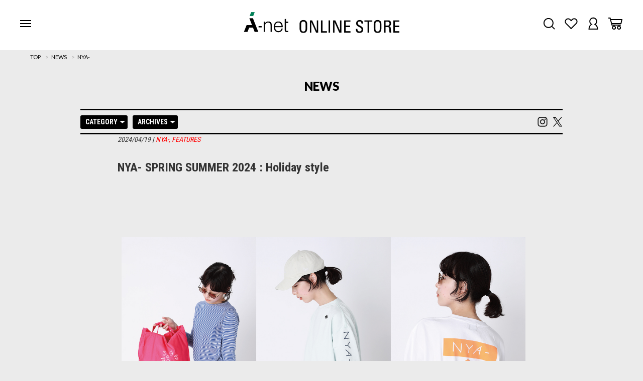

--- FILE ---
content_type: text/html; charset=UTF-8
request_url: https://voice.hmr.jp/nya/holiday_style_24ss
body_size: 205317
content:
<!DOCTYPE html>
<!--[if lt IE 7]> <html class="ie6" dir="ltr" lang="ja"> <![endif]-->
<!--[if IE 7]> <html class="i7" dir="ltr" lang="ja"> <![endif]-->
<!--[if IE 8]> <html class="ie" dir="ltr" lang="ja"> <![endif]-->
<!--[if gt IE 8]><!--> <html dir="ltr" lang="ja"> <!--<![endif]-->
<head>
<meta charset="UTF-8" />
<meta name="viewport" content="width=device-width" />
<meta name="format-detection" content="telephone=no" />
<title>
NYA- SPRING SUMMER 2024 : Holiday style | NEWS ニュース | A-net ONLINE STORENEWS ニュース | A-net ONLINE STORE</title>
<link rel="stylesheet" href="https://cdnjs.cloudflare.com/ajax/libs/bulma/0.0.15/css/bulma.min.css" type="text/css" media="screen" />
<link rel="stylesheet" href="https://voice.hmr.jp/wp-content/themes/hmr2016/css/normalize.css">
<link rel="stylesheet" href="https://voice.hmr.jp/wp-content/themes/hmr2016/style.css?20220810" type="text/css" media="screen" />
<link rel="stylesheet" href="https://voice.hmr.jp/wp-content/themes/hmr2016/css/common.css?20250122" type="text/css" media="screen" />
<link rel="alternate" type="application/rss+xml" title="NEWS ニュース | A-net ONLINE STORE RSS Feed" href="https://voice.hmr.jp/feed" />
<link rel="pingback" href="https://voice.hmr.jp/xmlrpc.php" />
<link rel="shortcut icon" href="https://voice.hmr.jp/wp-content/themes/hmr2016/common/favicon.ico" />
<!--[if lt IE 9]>
<script src="//css3-mediaqueries-js.googlecode.com/svn/trunk/css3-mediaqueries.js"></script>
<script src="https://voice.hmr.jp/wp-content/themes/hmr2016/js/html5shiv.js"></script>
<![endif]-->

<script type='text/javascript' src='//ajax.googleapis.com/ajax/libs/jquery/1.11.1/jquery.min.js?ver=4.2.2'></script>
<script>
(function(d) {
var config = {
  kitId: 'axo6fqe',
  scriptTimeout: 3000,
  async: true
},
h=d.documentElement,t=setTimeout(function(){h.className=h.className.replace(/\bwf-loading\b/g,"")+" wf-inactive";},config.scriptTimeout),tk=d.createElement("script"),f=false,s=d.getElementsByTagName("script")[0],a;h.className+=" wf-loading";tk.src='https://use.typekit.net/'+config.kitId+'.js';tk.async=true;tk.onload=tk.onreadystatechange=function(){a=this.readyState;if(f||a&&a!="complete"&&a!="loaded")return;f=true;clearTimeout(t);try{Typekit.load(config)}catch(e){}};s.parentNode.insertBefore(tk,s)
})(document);

jQuery(function(){
	var $ = jQuery;
	var isPressed = false;
	var isLock = false;

	setTimeout(function(){
		$("body").addClass("ready");
	}, 200);
	
	$("#pc-menu-btn").on("click", function(){
		if($("body").hasClass("menu")) {
			$("body").removeClass("menu");
		}
		else {
			$("body").addClass("menu");
		}
	});
	$("#sp-menu-btn").on("click", function(){
		if($("body").hasClass("menu")) {
			$("body").removeClass("menu");
		}
		else {
			$("body").addClass("menu");
		}
	});

	$(".pagetop").on("click", function(){
		$("html,body").animate({scrollTop:0},{duration:800});
	});
});
</script>


<style>
@font-face {
	font-family: "Uni";
	src: url("data:;base64,d09GMk9UVE8AADJgAAoAAAAAXNwAADIVAAEAAAAAAAAAAAAAAAAAAAAAAAAAAAAADYGbVhuDbAZgAIc6ATYCJAOHFAQGBYg1ByAbJFwF3BjqYeMAntGMaUeBPdqkYBSSMM767P/bcWMMNNCsnmWHpajavIs8RV04Uw01S3yp0GHhTXLgaKPWh68PPpzQqUooHMfO3+QTDkTGCD9ELRhKOVJmr/tJ8WjtIUlRNOGB8PTfXdIBzIhO7vYloh/MvvtlRyxnsylicL1r9peDti/tGIQC0sBSnRIbnt9mfOIRgkEZ6KctxIQWo8A1YuTWLMqxKBft7p8cLtJalHONdyyivY2tXaLzysVnfvX85//n7Mfee6PnZ09/b+rgoXWqjoaaOIwmHELFPPXUJFAaOgSTEAqhEFKzdXj70gkAiug2+w8UWOQRBakVaAB6/v//q/M/Gsd77X3f68rYcr7OTikNuhNqKQacStm0aopMq5cLplXRZGNhpdlEKGCaopTmG+YWSwy6635nZYFA6xZaPz3MxXGtTTcH5jmGHIjb9L/+56pSu717vlM1v++NqWIW8Ah4UA+5iPnAQ8RHsibSUD2ls2x3nyDRfQhLwKL0O0Blo13ZjuBAq0PdPcn+I5CeLIUAK+AqLCmklQNahWw/INQh7DJXhauvirRtKGqnK3iAPwF4wgVmiWt/v1Zm++2ym3WJwyUZ4Ra6esLConBR817/nsnrv70B/Nsh+jshmmB3LwCqMHg6ABDyjDx3zp8wpybGHWTq0JcMCzF+S7QwjDljE0/l7q2VCkwSFRQ/IPjq6+qzUVnDqsIK2wrL7NztfzNAoKqIawtzqa5pC9lV9hutUDtUIkkiSPnpxE9f8dNP/vRXfnqp/jD+s+esPxP+nz3sLPyEm6MfOPnJ+4cf2f5Qfq6Lkol5tkOcl7G7TMGGh5KmpWDMzEiPfY6aadRMyoQQ5nedx7iDUR02bO0rPaoq0EyxGMxlEF070SFvHUnTpgLZJIExoEx8S1DgWSqMS46CWYcJ0sbvWqwcwfRevcMgtao2DISF6+k2Q44USSZ0mE5junax+/cPFQIEEgUVAxZYYoU1Nthihz0OOOKEMy644oY7HnjihTc++OKHPwEEohFEMCGEEkYyILEobazzIaZcautjrn3u+wAIwQiK4QRJ0QzL8YIoyYpao9XpDUaT2WK12R1Ol9vj9fmlFlJpY9mO6/lBGMVJmuVFWWE4QVI0w3K8IEqyolJrtDq90+swhPx2l8UaWAja0p6I0Rc2u03RWDyRTGWyuXyhWCpXqrV6o9nS1tHV0zcwNDI2MTUzt7SytrG1s3dwdHJ2cXVz9/D08vbx9fPfQBAho4JSrgNr6X6EJtjKHsN+Oltst0ue9he1vM7tBU3WvvM1tMjTpC9YNjLIMqd7z8qpNrKSdOoFm2qWu9o/[base64]/hJTQqvOxZbRsH/E9Wt3bKcuJvQ1o+eJtezsF8aKLU80aNLupLTOprhqblt/SI3T2uKupbXpanqZDmgiu5zZrr06T507lG2hSiuTs+at3G6iy6qDqeP7T0H/fmJqZXbXKFSldo2i5OaRJTXpH8Wn9pkStTqA0V/TdROmHSfYcPP/eEZkva2+5c5PrlODCOj5jlzyoj2h140MEAzRvmyjUfXNFjoMNCP7SbDdbcaYgO3ypXq237vqDMIYGUOg8xiYL0y2nk+MADjKpLDK7Eq8w6G7VIjFwk29efS7lH/l+x6si4jmwAYg3nlKiyP6cOpzsiISFOgjqNe1bwBY1Z69BUMYiMBr02vKiehzGZTy33Rhyv/EXUkEN6br+m8e/umP2NwX+xxrcFo7Rh7X0xPI5hqfx2mYgK+6+xa/TppX3jP2/XOyEPZHbP0O+HOADYKgJ1vfsisslPTy29kbXcxX8RaA2/xbDvKvyQkUKwMMKRjBIExI9ajqq9ghqTNvSbDFfqPCgGV6rLBiokWstJNAc/4CdkZmPXUEc+OgIAc8R8ql8yjNzNbM+PzFML5s3etg+ERa+uPPxv/5b8zwWefbv5puex82xO9TPJHi7Mj3pvY1XPLpjQvge2lOy5v/1/Or1i16EHHHo8MikwT0+ZUtizZC4sEH6VFpJKX3JnPpdzcUIdrayS3qLqHd4HPXjbx57l8lhxVN2/arXvAv+yGawq29XWPS7Z3+jrJs76rRBQCbsuX6A2AK4sSJE1UWizgVCSTjZEm8C1gIo0g/WRKzFepdypE3tISkcU8bkCazTQ45g35/I76xhoSPYsEDE7j+W3tl4/mYEkKba0RZwAYZT+0YjTqHPCgTjPuvYBvTMv2BU2kPY5imJ0EwEmILqZKQ7UTUfoSraBrH0g4sthyrJEedZ9ERFqpMBCEQco7xB4TnIYJRnbEdIO6FgOcYFzh8J0dBmSodSdMwFkA1OR/[base64]/lwZYp0Jy3UGTwUMO580QOhvmONY/nINdg6EKewXl+N6J/PpP/9KQu5YjnYOk6RIDqd83n5LTf3MmGsFBSCaqYrZkBuguYP+GOozEZbcgfHgr9o/TJhKBPnKsycD0NfcpTitALHPsIRiy9fkZ4liACWl/gAB+j2baXiwRZ+Sk5svpCuVWPtg2ykSXTW3cWI/io6kzO+2aPrTcwqzJ4NFXTV/zL0dT7vlz6jtbBU/25dbwgmvRxDmc1DVKwMq9cGcGUfKFHoY/gb66CZ5DqCRcZKlRWSX8fXPFr2PJABUbDS0zzMY5td61Q0JSPMLfqQsXB2dt73p/[base64]/U4J0CHv4Gza13722tzHqEGr1gIQze8PI7n7yXtnZ0ln204d+Zpc9IxRkN9C3AbGBb/5gInALm7XQ9GnXEhdkeUZ2Zf3eLhGRMwGxoSGBBLHihcmqRVkOLthsdF9X9xj+/bJxLE1V+1dJaUSZm/L2bUhquaepKrj3whv1eAWp0lSHfc9eomYAMUvtS48+mqxRpkdQt/WTsOfnW9xxQWlcOUkorEWCQe2MTz21T1F2hH7ur3YFN/aa9f9rc2zaz7D/a1tleHjHt8k2JFnH8lp0MOqyODxmrZWyGqZ+vqTnE9Jt5+ZymX/[base64]/xlsSCjvTG9DueA30o2x1swUBdJ2UFgs9YrlNvh5Y9e9kODrY9T29kv9Z58Jncr7+edn9jRw0ffscylxlt7fHvGUhy3KldAEY48xd+jnS8jI+Xb0WCRyK/V7qiSO6QtvgzXYu+ukPnLdP5Po5iBlP94jETEzK9SV1D1N8wSJ/rZUdcG10IHPU8lsq8s1xrPGhU5dvtWG3nU6iYVYMGYhVCEVQxzDGXx/NG/uzzWDawfgzDVrwtCoz1EWUR+HUpqCqGYt5tXsEMqziHxRAhxyAbAuLF6ePATmFpLXPiU8lD/FUzi6tluaaoKb8C79GLoh8JEGwRlyUc59ZEKcpu9yyX3IWhOnqANIGDdI87F+8BL8lYBVMJadlJmhcSeUByHGHNSElgUwKzEsGaFFalGrJ3j/uGNsMn/Yr8X01msikccmOPhnFJXcsBl8jr3tvtkSwbajXXzOAQgiCr0qxvr8Bbj8FG/tYr+uwOtVGS11O0a8XeU3JN5nBoPxYc1HXvkoqXUINVCkd+peu4HixIo+qnD54PYT6fuka9FYIO33KrHiB6y8wjjVeD5BbAX9zzyXPccqWdzeepUJDMwveXjSb0aVvPsw0KpIT/+vW5RUhd0TEmGfPp3wY7nFprBN25nmZPFC+yu5YIVKSwLe0hM8PVKINeHO0owg0lSk7u0V2wfQUw6jmojsC03+w6sKZOnaj41mLYjrjJxCWjrqjplU33HJKKbSRkAnYcVYlAecpTI/oLcLzTLrGFPsAWUAVbanXKheKuWbl5Lih0QBdCX0s4Eg11wIax3LPJgZBfiV8T2FkZzE9j68+v+nKp1xt2e/QmyPIucLxVLM97gyUGWya5/NvakPusbx5bvvHSboWvkmdTZzKCiafIFTM00Xegta04yBMNWi0hq3bskGpk+r6eJw3igugxu8Iqbwq10VBjUy3x5Puo3iqNgO/QVEtAMdJlZ5ut3zCEA3Vn5gZnrPrIMX0k1lRm2KWf+hn5Ke8UZmnZlh60O8PW7sMZBwkonc/[base64]/TMgdcv1DuGYPUUsGSPyWY4+AABOpUI+D3XVWBkrTaEh7uJqvIf/2e5QbLJOQ5KVY7m9uy51TV4VOVq9mmcGqJSf27H9cY1fn2QSqE1XQjPnpaHlyNcqiA8kCxhuM9NaygVJLoIty8EiCQYVg74XGoCnPHHlZwyaJ1wz227yEc3taQ5o5r/bCt5pxC8+DTpSJPr6pwGk8D3maN4H7xa8+LpSXT0L2pjVWm5iQOdi/4ivrGzjbnkGxBGrBbbAAlMGlQ1K3CT7lbW1rLw8ZbnVHYpiA69yo2b49e+mx77e88udrx7riBa09msxJ83bhL0hHbj+9U1llZeHxF/aWqul1j9k+ViN6Gt52JP4J9yERfHw/Lw3bz+90Xov3BiZrSyMSakxcAPj8+wxiDKvNYj67J1iepEoj28/75L5tt9ibz/9T2CZE5JVykFXMeNPI7GTuPBXu9VYoVDvLiKsa+KFNy87fzEG8ZNEGlAhgZMrbJQitncnIEySZ+1HprnXcHg4uTWFnaynqdNWmK19TwxtC52jJid3rU1OU1Tbxjv6NGUWJ+Nph4eBOtzeXjroTyB1hgCrZ8MiPO1VtpuEBAOMeWQXwJFSw/dntBfqmh7ik4RgQApHoAcIzQFgJYYIoEhllyRghgCO+IgRS4B897EMsvYKhShBZ3LIjb3KHPbx0NI0W4l/xPOBobhEciTA2ASjhfwWPzdLEG0ISbgok82YSgUQ2DsNTQQ5H1ZgQ/4lnAQqzFsn7KohfFpQ4iwiXm7gTNinaj54aXzBNz+ys/D+RRXJ3do9oRlZFUnNGPKHHHRczJY9Ixh4J5CY9rIChl2VbUG+XT8khWUcN/V0SyAeDvlkyDnoYn7/JRTwhM1sMoJQETAjHaj/7M0imHWmwI/E2SVGvCgeyHMHD1DGvH8uySpFNwOMR61QiN7CION4pheCAUwHpqj3zz8vos1KvppFyYUgw5ELM/SgSKxPY7SJJsXZFfEEUgmjwn2TDu9Akc+kUXuM3vYXVLUc4EhLGj0zK8sG3z6/PVzRngfhN19CfBzIHaQBYIyuHxpjrC5DW3pmCpJ7RX2d37J+3qtrOu5p1G3SKyQs5+nMVkqvg5kb/wyX2QHPzkrIS3VovOF4MQ8PqsiSKqnLpDJTYo12LgKv1q1c1FDyTijD+WTh8A/iVhifmWOlED8U4a1V5cjdsBszZkLLaL7PaiCAvmAlNMhJQVReHcCPfHCysQtatGl4pXm8NfNEbQWpz6XmpOHOa8OVIg828NfzBcB0rYv8+MoeLVDuQ+mb85ChC+zmXZNG3gA/vfObTv812MDzr9Pf0jkqvGpKEnxdBC4TBG7AEAb7CgLcqfsevXcS4AYHIzTHT/IPaemcxsno2S5lpMFty+A3/vt3X2DYOa16l1h6pt1KNUAfAEIU2GnxyB3n3PvRq0H1DX4VTp0BweMsMIaN4qogw71pqu4R+8Pcs8YsQ6P1uy0/P50TVCpi7BLpZa4bBA9u40PSHHuu6KBKjE8JqL80+7uWuRkfJUtJJiyqr6R2IyhaAPFVSFlf2fv2FIvclSZ5ZC5KzYwi9Po7cYYgiC7ZEwbnm/K41vhh8XIV8LHtGFzqwXvddKKgvwkMG9XGVubcQxB/996uZWt9YMExbaMlJj0Y7wiSm5nOV4ehtTEOY/4cda6wfQCo1JQ8fobWSxln/FvM4jOCP14v73rQKhO+2gWRYL92FkkHUy6lsL1GVl0RB0lNpIfRIgO6HT2i51idW/xh/Ew4nEuo+DGdlZVFZ0s8N934gcyf/o9T2sWHOuRP8J/VurnUPYopvRAK9xndSvOKnr/[base64]/sk11WEb31ekrt8deKen7uhty0WoTWOCqS/0IQqD/YLun0NpszDIwVsMM2kNic1U87nt7sx0yByGnw5k8Mt/8OWIq5Ag3KU7jTK78KGCzpizYN7puRTCP6A/0KYUI+P8WY1OqaxXr6q8hkKBzFhtUylE/2ViAkC1IsgBdNk/BBbjTM1tUKrNQa5wELY24LLG11q4zyguuw2S8rBM08toL/gP5YzXJdvmr05Au50QXotzT+uFe84nbST2WaYuYilUPunrVLf5mm8msOaX2YGCTFhffAW8qLp9e11yXXqIhlyjQQxdMU5mb2p/L6/xRaaTxPoTuSiN0el7Iz0TdFdzJ9kYiSS19abP9asQsJ96bZE2pwQEo0glh1z6Vt1bW/TiETuM7YtyGyHWtr8e137W0uVluHvD5suEBmSmI58P3xgqNM24MPkaztMODAz5Vp3QFip7feKwyB0Gm/xhcUxo4HypGeRF8VUEGOy7T7DR/5x21rQmoNMuXJuQlY6oQduT2XclMCTU3LMCJGRVhFc6VpJp3aBCkkwOGJxoRMpWp0/TCPFjR5cNeiWhS6XI9ud7v2Nf9+eaG4dQyrRvFave8m8L0shBUpSZr4mWx/xoYsJB3e5pBFEVhP6AdQCmmg36Zjgm01TSa6KseVQ3kJv0d461dZMvgdeiKIsSC6jr8zi9AzxVeKl62wLAnqNodrcO91MISZ+gxHVEe05qmqTy/SwE3UaMqwSgaAFlitCUAvejE0BJLxKcALXiZcECGMEqPwk4dJ5sqVoQxwObHFp3numMYcCpGZrRDxbRCVhfmaQaA2YkY0jRBdMsDFHLtpap7LhsYd/zt2j+SINkBhHFsmVjIm6ZDwml+QFhJn4Xwiew4xIpjYS2BwPJz0YUazlV/knju9XVvl07fpBeq4gl2mFe97xHXIU01exyGBDpOyijbdJhEnen7w/h+6AS6RkaF9fHrJIOWTfad3zRrB9tdgl4I96frZrJ/0FPWqGGLs/GY57/s06YZruhmSSCJm9b4g4pICms2z/3NmwT01Ypa2gaWCIhIjps7ol2X3yC4dZySyXsnmN5xfTlUW2nZfvTNchoIPx7eLgNZeQy3oLJd7qOKt7EGqNc93ZvoMNU8OEI7Ypvj4JJ2bMjtxJeGj3L24+p2YeZ6sHB7n4EpZZ/[base64]/2/sYn7SbeJHtSZ7JKWbKDTRAuyDBVyvTZsZSfZde6ZFkvDUZRmkBQzKjNIme03IncGQhuH5lZFmCdW+M1n6qV6WUWUaTnPlpWdG/Ly5pYymLoDAdhapq+88oQpFFA5OIgiaXOQzVQBG8ShbLeqREACvSLdwCH8J+CuUV3BAMkcL94m2c5QANlIP6U1JhbEcXg2Piw+pyjD6Grfy+n6ttzbi3ewOnK5QaJV7Q1KoLAnl/Ehi3Vzy5Ztd2WmPLMIPfKmCBP/vy43HgC+9sJgvhpa6yrhb1gYktWS9FZgfitg9nxWgE08V6dlcGHyUZpBKXfoX9NfsBUHNUTwr65tKjk+eiWwgIcLVj91FpBdn5oCM8AR/[base64]/TXIzApM26J8DzkgBVl3wOEqdIFB5vRwR0wLNz47GBGpS6lrmiBKEOx6A7CsUFp7nsbFxzSBTenfY0CR2DwACr/GnIS4KQaf2g4LGvuihWYgfBE9hDOnTbRWuinZ/fsdPqpXELX4/ILnjrNTXgOO5M9v/[base64]/wn8bjPxgyDUwwTp6VCbLp2KXF7l4PsODkC1ATW7ksMZ7JXhrc6m3JeudjkAP+W8ypEz++XplIofj27CFe81HV9h8I9DRWPEzxMGl18HbQ/u4UKjg/gpWRo0+mwOHSP2/ff4RXIniAMzbNxDk1W/NVtS8D8v2v7JJfbplnc24w0cfO5MQs//e4uTRn8Zz/YE47b3nK8q0xPv58/vyH9A+cgb4N4vr6MeFL5rAYUh/66JgbPPXT6T1dqbQ9XoQeNOBfXQOEk2U9Du5shU61vN70L/jxLgTbY59/CT8VBlI6m473hjps4twRQx4LLhgX7W2V8vmApGFL+ECjqod7BmHgAEq9AxsDgSz021qjQnEYZhBEQaU1uAUCAb3HcfUfcOVSE0a5Z9pNAUA0DkpyPDfRyLI0/QkoDJVuCavnwJNL/6IrNSZL1DwiJt6fsNpGFhtLsGR5aHEwYaA1uKQ/xA1K3VjX2Eg4ZJtTmpPx5NJAOGObyqvr4K7Sttw2II3xLRJIwX4vJROjLRL7ySGP2N9ELoUDa06+soZatk0vZwy8b5XXnju14ks1ita39zHalEi39WhKns/e9a4aSqW1MNccwAx0YI5F6WTaewXviazqU9Z7xaAXBy4+L34PfHdPO44eXTAPex+zkky93Kzl+GOaeT/jD87w0UEGadaYtqfy2W2tXdKZ7cF6Oeua5tnHP/[base64]/lFvrZ3zKUZsAtUfx69ieagCp6NpecTP3xkFSobDs1zCAYnMEBF4HKnKx5Sz7nFFcXBfWVglEk6I4Jb6lO98aVxU/WEGTNb2mVZenV2ZL6iqvlCph/T35tMzdQEhMu7IwcOaNnWyWi6hUwy726q6SGk2UVeZj90rnnyN3v4ezrTpsPzTf+K7aysVJRk2ORPksJbbELoLg/hJwUh8MiXEbH0AOvRh8Hex73VZRleIA4NYHnFQqt7wY+LNsIqh4TVpZrz/BaX6+p0ypd0GtOhpA8xW++6yCW1PqLN680NFGaU6r/NYfvWnO0XvqcpWU62XVPdXiNLuy0u9lyccN2q1YFfS55MHY7phvMnQS1DGtmI2v+ZfuRR65m1ny6ZV2JVt7JV026KMvLTWB/tDWgTmv2pie06yAZVSKQf6vnURxApSkLrq4nFtdJ5vOFkyUUVecjw1QwyX6UqZfPEomLVgTKwyzxEuzE64VPlN1Oxad2gdGVTzGlD1PIhNtKknJwrGxBiPkz/hoGPgekfHTVgIZenxH2B5k8sGBiFLBp03a/9DOm3Ybn7gdcqYkl46+OSRljJmj2S1xaetTSEt6XeizoOWFlbquH2UVSsYuWVLy1tufwRgf5ShQblbBl6Rx4h6Qf2v5+xrFBrI1mFXmj/s++yJZt3WNSBFs9GR61CyvrfvzatgbmVUXOLEIAs5sS5X6m23PWsbDlRDQuUvs/fPrvuq7JSGqNcyFsjRz2pQy3hRadF5RLapBC+IAPzxIEhrOyY0OkjFy+9fH1BLN/HulQIw7YSrSgV1DJo9P9OkCNar9plGqH5hc/7n7cdSTU67O69aePknBDSQ0vzzUbbkIrYLmCqI+pp2zyq7i9w5oXlsqd3tGvwgqnOf2jernB265o4N2QiddYqzY4hK7+MT2tnclwXs8Os3IGhUkFB1Q+6zwN6vM2HhpPNNKUi3UONj9n+pIllH61/pNP9wVy2x6u7nqmjTZ7NvGoV9WpGnxhmZoMiisnXURBrjwDXGgvmJo9VDa1alxpZPku41a1FnEYgZ+1G+46Su9rrW1tAc7a2tHbSJEB55/CLmoWDRjDL9D5ldtTf5YMF8b/hC/8c8VCWw0MCQgNBrWMDz6ohAyQHQmutoKlxM1xsJDrZhyLacgZB89/7L518IWPwXZ9aIV4J8mkjZDX6H1EHVkMYkfbssGmVSE6ph2Ddl7SDxIhzDNBZxLaPwCeyJXr5BAJPzVl/2WxK25dsKtkcbx3HhnguTX1CNf6q6dATQeRcokVdfpP3ySGHEbbJQMBsbhQj5JOIrkW5sBKXS12PJzp32+QHcjrmKdND7KRRNrXT3IvBtPjTXWD67RcP3Dhu7UJrw/ZdL1pK/fGn7GgpeGOV/VgVdN13UVMjg9zzryOTkvcWd4wSrq0O1Muyuz7UNg+Z2dOaJj8xP83Q710exbZwXp0atDjacq1Pcw5POezdqDkeG7c5p46ilTPcA+LSESuzDwn+L5MRwzc1lkv9l4kXZ3ThwD88pYdhmSEpcuKGS7QWGYjRqNWsPscQ13ozqNET/rL/EcYIyOMBOqAwyO/NBC7kR3DGzaEnqm05wmGKgxfvHIc+kkv9S53UwvFy7C+8xiAZelgNxvJbMI/xTTnIgZDFnG04h6WKmMuxyGDtw106lw7YAVO+K6hv6eInmdbVASASVk5J29It8zbAfHvKOtuCOmLpW3p+xYF+msaDgec+1LA00rMLWlBxcmro5lqtvzx1ssFdarX+pvHMld3GPxuDc3F1r8KI7dc+QnGU8yX46tlzds4s0jTlI1Nzt4wSMrWlq/5MuXy0HY+g0ibizleE3B5MfEH2JVPe83whyMghOfePSmlLgYWLO4t78vrQVh3H3GStvF/B3sWrDCV0QbKSgEPY6V30oyoasPewxnpRVw60KbiHPEreUdStEC6tCw+S6S/bxNsgglirhkmeyzeCqE38qg42x6NLNWRZTNUmFx9/acBqoVdMDk4d+1lAuOxaj/ufqfi6/[base64]/9bX6hhHzHqK9nRtqOv8znLYxfP5jPdgpL1nLfmgft1YXfDPWPpIyN7x+rVjuucMZlWl+4JDoCURAL4/d5GqoCek8Vb/OcyN6V1wOZr167wtHT0SN4lw0OyVvU/tFcq9hv28W5DozQZQVx6QpJFSyptjy3OTai+lNwzWvuEMHpY7RdG4Ek0oPhRT/FB1TcJjXXaGSXxjbptDYebcX1wZ/N9iR5swGEdnAZ3ogejyu6JIKLXbAym+Gg8OKnTVQ5/Qnj79F9wje/eTdJ5FSjwDK0goCESACUOg7On41697bErQ9QUeyIsxDi0jgmS2Q0d0koA3CHSGEWHZP1Ex7INh1z24tTwIZ3xVVOMD1+HFAHeqCiyooE7z+vEQ7c7oz2Nr9XQNEjjW9lnvu94r8kPvuda7AcTFRrV39tZGjWgf1JOPjEwMEG4fdDLWebC/pJOZ12WOQf0XkfIUDP3B/F7SS/Xd2zz2146A8vhC5fO7kivJph6wpaBDR9AGL3OLAmludTmHpj/4X6i7cElbUEURlQbUOyaZpM9fAQK3t2Qmg+lliGHFMK96cvq8A4a0sk0xYd8ZmCvaaI9dcbfJDuslW9gEgxpV0LAfaFKsIHLe8e4p4/B+sfgk2MkLuHRSogQ4fp39TN0647U0fT04b6wfa9vIgJKrY1VOsk5KTG44WVqrt8zj6Pkc4mNGh+mCloQBwpZQ3mqkd/DD1geyESXZI6LVg4tiQ3Fyr+Rauu3lKrjXJT9UCxMVZkRF2lJXz7rRejnbHsFwoA6Opcd8TvcsLOcjOLHl0ogsdDcbeD8uPqVISIbi58T5GTD7QsuSn+Z+jJNqJ9CcaFVJUEKobGWgMEw7UUF7ShTnFmxKjkbni+Tm2vrO1QOZa4PB91RHyJvLm9mw+xYZ6orEEb/i/[base64]/VavtHikGHwsyvKQYY6yw8D1BIJFOScQOaCnP1LXGHvRHFYzAbk3L5dYOc/jw1J41gGgrMfHG2s21dhejpD+jRiT/2Dy11u72UIjEZbmoKEptOI72AdatfBmG0dzFKBwTDdBbA0bQVwGE5C+BzifpV719h5RXODwofxTNbwtV0CY/XX5Yz6i/Z8foPpCROX3eI7kZiIgxQtum76pC7CDB32Jl1Wmoz6TyPmsh+GYg7+lMSYRMVaQz5cOZvNnAFDLWhAJDnR9IE3GnAnRSbfdLSJ809+eTo92uoVaPwQJ7rS/Z0u/Y9+K292WPLsrLI5DHl22N/NbfxsJW0myaeOOP2nQ0oHbN20IsdrtNmOl+IxUZxamX7TRHD/[base64]/+42G4w64NbtINVWrsatU2OdMSsm2ctB/0eOTGTGWDEajxJpZe1Z/7x/G6dXPJXfd+BGYTwXZRcrFqFI/ax+vRTWNGZ/KnKsGSMmbGddsGzAdGDCoIUh3zKelVzeFpfhuvq0qH+hSjjblEuJ7jjqZp5IDOjaYudjzklQI4nKuPQVoQhHeD3yiAm68UwFfJEuEYck/mCI6VOQK8XbsGHhNb0FzjpMmIrR3nBjCj6MaKkp24Y2zBnprHTc2cUaHucUjgtuS7ZF/us7fgQM0Tx3Gx4Gl2VWaYTcbY+K0eDBs/s3Bs3ynG2418UsvUkwcu8PdT5PoMpbQdDMgG2sr/VF8tu755zEjXpQpKOtg7i4u0DY/5qnKupc72lxBTibo00USuU6b3U9YUblgLRdUKblz5mtIVPqIUytzF37qkkGcWAnuXc+bybO+Sfzj/w/OfzvX/9bNnxX9R5Zefo371n2kkABsCiEW0u70WmagA+qzdJ9o+vFxHtB8VWYKVDFX9HnsKmUBzwK3dPuUnKjSq7R3sdMn2uDyYCOIwkupe5mdR1YXs89ZIpppuL9BfW2E1YaXMVuvujMwsPa2m7qu1heugsoK9ftSPRdAWWOnHtZAGdblFSQ3Mh/nK5RTpvb66fUkd5wmHzlgEnaFfyIo5J/CANK40AwuZ4UKBYihVDOzXsu9B2RGKp7uTpfv0CdidCG54DW5+nSSMgp3nSgAXvM5/DV72qsEL7+Cd/9Lh2hJI5/Ul8OwmIY2d8G6e4tSbZt1dZZlrBK4pdLV8Mwnc6iYeNDHhfoO4lBkF5JhzAI4Z4dnCTBKPDdZkEFxCgRCl+OHaHymvTE+dyn2/NYSzSQjEL3ll/VlIQJFGEYyA0n4oiPj2EBbgXz8hFdVgYWllbWNrZ+/g6OTs4urm7uHp5e3j6+cfEKgFBYeEhukCJBaljXU+xJRLbX3Mtc99H0CECWVcSKWNdT7ElEvdtF0/jNO8VMWfanTvx3ndz/v9lwmpNMbaDq73gzCKXe/+scOirJKalq5nGKcZvG9hBdj24+T3XcANz/v9xV/b8qhyFhyJaKg4MYAv/2cUhVWtcb0a0JSVse6fbpqPFqAFa+FaopalFSsqDnb5I/V/77Ba7LB6tqkqNYL+73u0bp2umpfmp2lFfmauaDXOFCTyLimWDWcf72Sn4ez7bF3vZnd72Iki71S09+GH1aqI9wEE8DL73F7I57/abqmDdtnvgEV81Sszl7b6Td9rtLku/7wJ+XhdH/OL3R3hUJh/Chrk+TpfqJduU+NqgvQ8G90BX6gnUJPsYOFVmH8Dlsi7db5XL51hvfYEvBzvn+xX69htcNF918Mzn2nOETd+jLNXWmMJTy/fl04m3SG22XJzlN7B8fIoMcJ8aPJ5FN/sv4xrP/5tWJDzDUV5BTjyfGgWvkYfNf9VXu37wAKZKxrl/vy34ldbjFHOJz4waHzuAeSNojzLPyFi3zTorYiKDSXkXCoeLCsPkpBZJPYRCDMx4GDt/C08UCA89DpMKVbBMs4PhgSQAOxKZwzbaQ1mog+BwlGUqVHc8JJNFUCvyVhKBz0vzFQmHjDjEc5cFh7UF2YCttE6bVZM5qxxIfHUsqyvUbFUJM6F57Butr3SW/psC2HGSnsJD0rY5X8DRzAXsuT6lBmTQEUoA1l4XRuwZjqULkmCidmaM00klJBX5JNXpJMVw6nljYt94g7NX5hm7KshPQN6N0UMJxYuWPKbBgEJYsFmxop9o1s5ozDrS/uINlI/hz1+05ANUoX5xF7w/[base64]/QbwZv1n1CCwjERZKrFjYalCIGtLVdw4owxYssDHWeDMcwpCtbYoUCqIlP9KJQ5KmICAVK0ICBaw8V/mN9xUrQMs/51ttcb0jLTk5KS0jE17a2qM8RL9puYmdT9mDoPNmGTRj8GyC0NvAv55HiCSppSiYSSTDNKJnX1eJkY0TCgMIbCoXJVdHP7L4ziA0mjCGBhbSbm+RFFFSRwb7gaqnEa66GrEgTBbunR1NATJW2XrSjUGuj4SxNJvIa0PdDuJVAZOlTBRoNTrAOVohsYw/y4WpJJSgnwTwwdMaxTVRomFHd2VTUL1NKGgw0kyGGkr3Ug62v2T+tRSX0XnynyzNKoN47ByOhmkkcxJoXcyEmXNXyUvniIS+qrSkJy7w/4msavelMJgdfqbCAA=") format("woff2"),
	url("data:;base64,[base64]/58AMnjavXoHQBRHF/A7jy021FsXa3ax944FsBesWMCOXVAsiAJ2VNSowCjWWIh62LATo9i7YAEVxYoiKjY8NU2TvD0H8/+zByiifonfl/+PupnbnXnz5vX35hnAzg4MBoOp17hRk3wCAmu18R/n7TMu0McbDPnAAE5aUdDKGLSy+bRvjFpJu28AFq0rTF1oxNvgtxO4sobiRcoCFC2bL61YWXBlX92/N4FRX7kGdkNsG//xUwNGjfQNcqw6vJpjPecmjWuyp3M9x1be/sN8HD2nBgb5+AU6dhw33D9gvH/A0CAf79qOjq3GjnX00FcFOnr4BPoETGJvs/FzHBXoONQxwGfkKLYywMfbMShgqLeP39CAMY7+Ixy7jBrnHzR1vE+tDj4MRKv2jkPHedfxD3AcxSAFThwWOMp71NCAUT6B76E1bOz4/sDZ74D9Z4B8YAQ74IAHAUTIDwWgIBSCwmAPRaAoFAMTSFAcZHCAElASSkFpKANl4RtQQAVHKAfloQJUhEpQGapAVagG1aEG1IRaUBvqQF2oB/WhAThBQ2gEjaEJOIMLuEJTaAbNoQW0hFbQGtpAW2gHbtAeOkBH6ASdoQu4Q1foBt2hB3iAJ/[base64]/jUIQ0AIAWEzCAkg/ARiURBHQ/[base64]/QSk3KLUKSp2H0n2g9C4ofR7KlIcy4VC2NpTdC2UvQdm/[base64]/HNrvgQ4F6A57/a8reZOonZxsNqEdGipbSkgaDkRX2ayd5KiBX5d5kpNCH3SRa/EVBAtvTyO0VTjcEHP+/HljjLZKPs/jcKEbj4Xo8JyxvSeJwlFxyMfhaLMhVOtn3Ohwgr+JM7lUvg2dyZ3gr7Pxa35tHFeRj0Ge+00fVrK97cO3ZTOc+Rts3JdvzcZV+Gme3K+8L+W5qvrwZ/5qnLybrbpne2fvGZyqxaealliaWx4cePFrbXaAu7gAj8pxfkdGkx4i6TzYp/u34hB8I3ttHrmDnBHJmZgfji0TD7wrLj/CfKdRUQmWdNxf74CI0wXp3s0FGwaEtxZ/[base64]/fTd1Ty4PSPiQdEaVz0K3n8j332k+Pi0d27DivHto/tpxLPgYNH+Ym4MnOA/IanItbhth79PolgHdGZJxRIvxkDRFoO23NnjyUmkdvib80P1lHqNfApr5IOpzrs9xKlA3U82g8mtKBIHf/sgA7KQ3Jhw5kkkUmiZkYvQwzWYGJllq/yaejFUWACF0ALWP8yHLcYcTgtII9GRz+sQLCSSLDGdqy2ByuLXflBtFJPWoHQ2iKh1c7Q8gdpOTFnJZZmS2W29CCWO4PlCVZjS2v3xAqDGJCu/B5aeTutRmgNtrSSH60wmjqK9p5aQfyLep/8zbzGbNqpFWVKodXV1suXBVp3FvcUJa77bq4TLc91wvJc91HcUypxtO4qrqOAdSO5utSBOzuGS8KKXBKtyJ3dydVFB86eacXABBxoNqB/ghH9cY9M2/LuArblaYCQwGOAPkwQ2EucILizk++gEk437MY6xt1Uki/yz3A60ximsTgzxRCH441xOFPG8XyKQMfr08kbw0V21vpv3itrgNXDbAjEM0bcYR0hd+DprHfnuCSmocEpWmKKISYDPTKMGGDtJVOPCNqadlNpx3Dqht0V7B6ObthRxW4R2Jp6KM3tLAupoE/Iv4xWqaRUWoZVMD/7vBAFi6KrvLUcO1k/Bm6/tZPclPcP6tgvaLbYQHiTzGU+FTJ0s5CqHUoxHLKga4ZRc3JIFehWHttjyJ2TugRhsW7xtJhCC5AeLZdTQbTw4XGr468S8Vz0iJ5M8wp160MH0z2iq6Cjj2vuYVCKaXOGS0bsq0MZjTJKSH9gM7wt/7k/kNqprQL6uihNSMj58KtiHd47mNGst4KlblzCMip543uWGiLFRYL0877vXpkJlhCxcLtztIBCZeLRZhktIGawzVfF3ybila0Du6ikfvfRTZaJNsNWNRXfPTDgd+nG33GRjNXxHbeIp+8EVzvaTEjnsZmQxqcKzrzWQ6D2PO2b2YOzYZyE6SlYM9V0LMM5A50Zuq/OMTpllhbu88sPR8ccJ2J6RNPKavt5jZwU6feuk06cVuvwtaObYkUFW6/BkmhU0WngzaqK9GoA8ZoY7CeGLeJwkIDBbDsbRS6nYNck0w8Z2CajKYP/OzrgRDlh5eN7Suqa5l3UujOdWyr151iuqs/ptzKWOY75sKiKHVucrK94kaEBQcPFMB7d11++pUjamS29vNQMfvHvbS5WIGKOcEi/54iHTgrtaaphO1Ljdu2tjGt52jvzLfeGQdDecoy11CZluD4VpyWZ9jAGYUsbl15jQILsFnjxvJqwLDVdSV/[base64]/[base64]/egEml/pO/7oUVV6kHEFq/2hIPetPOngwI0DmARWq0xb0DJsovNpt3TlADm8fsdOUXqwasS+6TFEvIWNknCSui8QzTRDod60GXWl3irzymyA3gpWY0p+/SLmF7vx3ZwqDqSFGUg3WgHLo5uK7bAC++Om4Pbt1JNZuPrlmnZVps1csVYla5ZvWrJGfI1nOTd2DiPT/xqpmvyQRUuR2p0SUkqkw3P+NLbkcCd/krZkQQ2dZR3B0fw8tswcLdPpvPQcOU1mJkJfnYorUzEo1fQ0A+dltLPo4tcJn8k/8ZZrk6mg9vZtV02hDrx2zg4deElL2d2/m0ra+Q5uEy7S0jw6ZjaSpd/TsMw6dFfJz4MSKq4SWSCiPY/acZ48FcmaBQcC9orj943aXYUdbxb/boRgH8csveWO6YYFg180fqH7sTnMva5Ax543qa7Z5ev1oENUOkSgu1CZ91SRnh8h2JAswCliTT6clms025+IbXtEYTsVewkEi65bF7FcjPhu+2FmHKVf15MDc9cHieuDIoaFDxNtZ9TOpRruZ2AkE/s2VgcZC/MvD/[base64]/DUjkR0GrgP66sYKmCNN0u2MRP6PGZgIzVLZhhOh8yGRxm4lKHV3obWUp7eZ07ROkKow9NLAl3K4yU21HGjAcyZNjMbnrPJ7sxt294y/xmcYi1uNmx/iT0zjNsxSCY9iPs2LzHGI2XGPmaB+i/EOntVbR+DkhksNJjXuJpSiyx/FXZJtI9jOGhb8bhZJyO2ctAKCxE8Ls0szGEBnm7XHDmMxLtcBZ4uoclcKI/J2agwl23NZ1ulddKJv463OmR/wnQSNQlFbWOqKS1dm8XodwibMn4v4rH/OwfuEY+DrA5M7t85ZB2T1uSlKbRL5msujKedtNccrabDSdcjUwbpjbb+JdOq9DR8wOLStdoCdnBpQOZfApu9W/[base64]/gKu8g1xYsayAurzGv1pZ+4kt+xqHZyIXvEOdjJb+tTVazuOhh5JFL5KH4dNBTpq10UZb84UPdmqRqT1JNF561smDAywa6BbuAY+QwN0Ib46hFIhb8/RjWVKUbBKfSlCCCDcQ7cVvPKFLKI7K5T3hTtttSrNLqIi3J9Ktw3fa0uD6X+mHKOkKdxIaeY1sr0pPu7jt+UqMEFjBbDakGHJJhXMOkgembR7Y0OejD1CzO6zpxJwM3Zhjv4Fo5m73ZAqAN0pVhGOOpF+Opk5fOcW0Ye6cTa9IjjZpNq7XoEtIebR/[base64]/+4v3S4FR1m7mA3huNOII4PlJJ76WidyHfgPi9HEVnuz1da/9FWebPm7CAbIU7C3NjIbLmtGI/qxsJfWyGzIXeFZBHpNJ58dvcbd4mldrSFDpNhxA9FCjVooLSYfFzJD+X5C7uwQu7LDuPHO1ItDlh7OTvKIwmkJ6JhgupTW7gk2YdbjCN7HxfJy2th9bD8i9gw8eEwlf/7+7Z2FojRpEV0sP+Xn7V0QS/aJuEB4OCqJOiiOpJv3AsqJT/j5p7btOUPExyS8dVgHUTpChQha/VtCa4nVd7j9qSSSvZs3n2VxoL5xvFYmCbuZTXfTsE96CekYNsQtctJihGfK41XtWLTSgtB8FZXKK1BNUekou0X81gExQaeIeC9tJwaoaFqAlWhjFnz7TvIfLjKzG8XyBinYZucYfAbddDMd2z50Ttf9tjO+lJcg1/1cZaY7baZRe1pVpYEPx/[base64]/[base64]/WDduLLPwTNZe556b3EoeOmG+r9JOwEIbY1NV7bouanXno5yzyDMLfD+z4TrT4dr4g+7JO9AfWEpH+2MsM0Hox0wirU3HMWOmtc9B1IaYbpR0w1GT6WbOewywndjPbLqShs31vyWKl2XEqOyALKdYv/j4JrO4Yd2KhTuIeHnNgL4qfa1zsriABRut6q0MJAND/HuJUw73Xj+QiN3JkCmBvVh+yiAcS2QGJcJ3kS/xFTMr6qR6LuiAGcjtkZvFVet3R27+ADKL7B3iTdfTbOxO0en+Wvhl/CXmazsRn6ljPBjdpUOX8gI9KUgpV1enPlWS1w/uZYNk00gDUxzfdCNGxMu5dSzxgB9VVNpkUvdGSge7Px/uxEAVq05De9omj5AzGYxCJx0UQyrbcrzCFfFy3QV/Jqkpc9DxV+U1ocYWKi0zy62BIt2rqfXUidpFx2o+C9y2Do+ZdJSJV+PFWAlNKlsd4LzTRelNfIP8BzAa5exQ6qrbuRw9f4Wh8XKDWVexjHqboOG18uscqjRXOyxwrKu80EoyGfc/4qvLuIvzGBqgUtNiWgkbK0dJTNRWXcTpfF3I7lm76JJMWcCm1YqaHrXNPNtsumUzI/[base64]//YCyoTJ3ZyWWh4dPBjZhiPbo4+zCgmTekqPOJDY8JiSIyoVdTpxlRsUopW02xaozXQg4gmDn/[base64]/EYiP+HOflJtHCcdWmcYVmymZmN9thXJteCjzqtZ8Hng+/XxZKLItYS4iN3XVfihP600CpaXqVdBdLXd0bPWaKncGrynkWko0j7CYQaYoZi6cVinNBu2u4zjOER+o2xwZJgtNAIOYF/[base64]/5iOTJx4dGi1sucr6R3IQunHRj6tLJEUEfYg5mm6I6x4wQx7bk9kzntiZx26fHLNhDxJS0y8zb6SmjXuUYkWK4nYFNXxoX4DM5lacrhVYs/tSaZ+ftKwVU9KHCPxTOLkjKUC6T7weEedryA7HDRcqz/YZuom7+qovgytiX7medbaAu2gJjRT9Z62CdzbnzmR3fzdbLVujVIelyEr4wm7ADU88pl7GkjDyz6bSkbrSmYEkBRV36RP5y1qguj074F9eAp6XpTZZasvNX57Ee/YsJNRNbnu8oUF7XgRZJ2twEdE8KNJt2a4WYH91NW8gXQx8uWY+FxCStC/cTvyKBBfXfv+IWb16beI6IK8l3oYuZ0UtZmcRJz4MXBkfMYEcpSoKo3Zxu4kxXtkOIO/eM75rpyM3pGd6vzVLRVo1/kWI6k+ZmwZKWBuwMT9AP98hDzCMiSLxIziRsjlwqbg65MId4iKRP1zET54u0Kt0pH5h1aO5BZuye//TkIBpUcrHfge56/ibdiF9/+BhJFAkLMMcPJa/FA4fNPyp7yJ4ZMbPEB8KI1T5LvYnYpN6QCirpssfvVACD0XOC10jSQWShLs49xgJX0avvlEEsNBm8acoShuPxJI1LMoSm4b4040LMJx/[base64]/Xgq9N+3JsWSTt9clrFvOw5YZN2MyIfMqXPm/TP0OK/JR9rG37eJd9bEZ76VdBejQrP+6ewKJZdLXFaC8011zx3KsP8RxNpX6fi3Xvfoh1X7BY926eWPejiBnbsx3ufSFofvUB0D0G6NXHgKR7+BL9PoR1C+Js+RkusNNCWXLIEjSbn5mShA4sM+3IzHlHBwZ9ETOeutIxJ1OdOT9aXR920F/aynRyEsZmrejAVnTQXUasQB31GY765DR9GZbTIbB8OPbDMAeYPpURGgdmV9jxbE65uZu1QpIBnZPTko3oTAvLybx1LYP3bq3ARg8E2penDSfSku4qqXizwf2FuslFbzxvWI3njXgD38kP2iU3Vpq0a9dYbZLc7r7yIDn5vqoH1cacC0pqzHVB6am//0j2ruK03DOkKDqCeuVeoSezH0trYu47TyZ1RT9eoAvr9Y+Etcbn5IotjHD4jLhpoeSNAQtZcK7+14ijc24IMf3Tkb1WKjgOv407pD8MGy/+dvEZ+3eB/TOiYg2QqV2oS3210dLqaFDQsPTVQ/VJ6D1qp9Bjdt1W/L5X3Rsaf1o5HerhrXqvKN9NwZuVv3rJQTz2tWveVWgpX+DxpTWG66LzZFiSxjzoCcsuZk+3WvRsaT3+yoS4tkBa0FJ9CHURK5/v+FphkXEpcvj+fCwi1uIX9gl1akPE3hNPH1Sl5wQdsPBZ8ojZRuQFqftS7PzhYlW7g+UMZuxvNLOUB0vQclwSXx/LcTmfzrNPWI19q2/[base64]/HojSHDoldiOuUiCHu52JJmMf70/i22zXUTrSXFYqFYw4/604iqliTHHToUp54ZfNhD8Rw0yFP1ODz4jHL+V3mMv/8YZfT4rTvVXdHRu5SdW8eP1sN4OvHIvVcGbHbbmFZeXhWxeslqIm7ZONNf9RszO0AJJFOWTVwuThvORYfEhLBo5OTFzVfUYz7Rg5TZZFbo3FC9dnr4POfFd2nIYgYbi/ZpxYwof8yimw4f84t6xmGZKMNOZqPCqCCPmBn4bSARAyZFxqhk666YSxuYt+0exnnNau1D+okdzwUcYV42duW2lWI2s2m5D9zWS9pDOtbipKiOFs6V/4XtlMH/om+khdrM6ttg3ay+DWZM+SuY10vsqRmpd2wXGpHW741o53BDv2uK5jdT9r9zegA1mffFCA5D9fFKfiwGc3hcr+v15GnyuxGc1g6XyHQSj800R/0Sig7QXGJ9o9Ah9nasad1lLHxZT96GarflJdUGTR1NRN+ZW7axQOLSgriFohS8kNaQr/[base64]/fEJBjcw9M2y0mvOCkXb4bub5NuZEHu0U7577/Ia2+8zDrt1vp76+jrltweYZRc06VaVG+XMAdFFR0ErDV/h/uKViS18RUOXM+Tyu4tqIjVdpUoH1ut8LWijaB//wVVhZjcEaswXwZi182YnVtuNxzTsxP6v2Na2OV2I3TmqjV5vj2VIbZXb2wHkurT6bfoLxC+emt66u09PkpyYo97pidhJ0TsEaCKelZ0yfY6hF6Pmn8qIT0h9YSz8j4TeKaXcojEukS1k585C6vxbW02MqmROxDuk2ZrhdXJl50X9GNhZM/fVIOvbp5VEe1ryD9SYvMpTUiCW0q1jzl+VJJIombtiWJ5i6J/gmMqM3X/XJdrc+Hdg0a3J6IVcgStAu7Jjo5LKcN3SfaSrExx9Q/f597R8kpZ2VVjRxYtGALfLJeV446YZOXDxUlekqo6sGZfbm7h7nMQnrw4ir8HM9NjuGaDuTsZ0ZNtRVLbaUZlgBgLawuz9sRepCcyc5+fiDbQ9aNEiMHy0smL5pARotZlZphZMKa6btE9NPs5HHRQ7/v8iHLkQ6RJqs8NgwXPZtx0pQdE7mjV7jdvkfnniJiVnWHpMxPZrFt3B1ujJnLon2zBHTKwuJ+dv3zrdY5u/5pttU/Z+apf7YgXgFB3RnpQy63Xtctb133PDmydleiuLlD4sxLjC2ZX6iO0h602ReLUfZxIUmeWEzbn2RKTjucPip9bYYfo9F+LQzryARrUecN5LpIdmyLit4iSpO2bIneQY6JKDaIqap40pJjqaRm3tYJfkA4vSj5DyX+h7FdVTJmgl/AOFHaP2HchHFkDMsZSqAzIbSAOGjGgJ6KdHgImbR1UawoTW3IS4ernB/5RJH2Y4WVKJxQ7ckbLJCABVhAMthiPIABslafhaGZ9Xlcxn5kd0mcyOmSQBeCtZkRLhi3OeH8USxxPNRsWnrRM3Fj4qbkbsm4IrmE5FdSM/8kS7tLVmMBnjSj70/CKWZAe/[base64]/NQZQ/yC54ndhSv7OfobW9mNJsgMUu796EyrCwusC7D4t7u16+cW2R/W6tsaRnAYLpVpY9qYOziYw8bYmD30Hwc5mvWDPQbrP9hL25vBg9l5TrEA8Vgclj36Rm/nwA7JWCa5TzK6xpWQ/grRKulNjp+2YAzHpuiKI1T0pmxAhyuedujGHGQF2k6lbrQcLU/dlE+bMtrSVyyCN5N9oUsGitK7kCU9Fniu9RPZRlf52dHzksLXi6GPpqzttVTn07uQM9/t3UtOiKd9TjdRaEs+sx07rSbbPeWPfO87VvWZPGaIUs92B4dt9Nvd38zv73eZc/nkfrcO3caSMOz76RWvPY/2tlp7BG0TZas2YRuZvtb7+F4L7lro+3FW38feOByf0xZx3+Ef9T4wm9eO92ToZzhgDf0WrgaP44XPtlPoEnYKk+JwuS5ej5NxcprrtZ+YhKVZRYdTAm3II+A3J3aQ5+It7911FSm1OfHpubSzeI0P37Z8dwwR966d6K9KP5EO3mNoSeos9maRxedFxyZvaR/Ld0BW91FuZbbX47XYI5ezL7EK3Z5sq03Rz15jEep1ZcCzuaJHc07KXDuF++/Cu70nOMkav+TZvlAs+YWbsLfvb8Iua9Jl7GjOKec7snj08QnufJctgyMHi2FhXMDmiauG6rde02ghWkml/g/H/qn8+XAH+qsEx/Z5Xe1n8dkpzm8XV7sn57fZd+OY78WeA7jNM7dO3TFBbNKfw3KZscwon0UnFcse2KYb5XG0rEqdJvVgRpkkoH8Cln/fCvryQytoI11sGn1oBW0kuPO0beaiD5SNs5E2Nqevp9ztSFtnD/1SZw+hc34e/nCe2Ls1J737r6kbc4hR9wQT1SULMPCf9Aa9zdMb9P7eQ3fttosP43+8MHXO9JZz3XiczHtt2j/[base64]/OODB3zxTx2gPd7B/WjE9XEGvfW9WTIeTTZa9fZjauDL01v6HQfgLY4as4wzWvR2Hp5auHgeC6FF93YW9v7dbq2dnqEW5DML6za8sD5kyWoVrVoCtk0wHNefRnytnZTT2l9xVpqQ9u0XOotNkjrcV9KuJN1X3R36D/f2Uvp77z2mhh/dt+8oEY/tG+6lZgliYu9TWtv3VzqZ+MLh48sa+liQ7uW547FdwbF0yZN9WrZg+7y1RHx/3fNRc+BtLKf3B2Zy2L+EdOPvewSfZPcISgW+Z4F67gw0D9QBR2xwO+gJ5bW/h/soB27+69gwb6WB0ysNueE/fGMD3owl8V+HdUFfjM65nsifK+n/HElqfTVJKKcnL7kqLLnBXtLLCTbAZfQRowr8A7JADvDCIUtZqvA1hYjcm9/IqdHo+w/R6zTJ/2D39Pe724dgMUa5/72sk5OW6kS+lxGmk/j533ZLSsWx/dsWH0lbLjhM0u5luOly9uTvIZlwlnVvXvkqoMtXDkQmW/cyetgk6x9g5oDF31bIkShTLon6+KBD/+lBj7Nzflyjs7Us6FDOY3+qd+NfyN1qKdUdmYcyH1ZkVe9oT7Ym/qM1Vc2f0qBkVjXPtpaRYLFlfsZ8S97NnJw+HLbiRzWz91iaGZbFPsWSOuc5WK5WyvfCmZ62AJ/PZ0ZuacusrsoeLT/TVrmhZd6+SiaetDj2+BfEM7tB8wKWM9yxnMH+q/+tLs2Vbw15rGXORoxLdyyz8NAMRu3Ef2czqWKSNSgvg4tnGVHbtslv2J7hTMZD2abX/qVNaw63Pv2ccHxE00jsf+rfoiktwIj6sbm17XQ2R57uWEbicx92xLP/0hFdsBA74/8uZlnNqReyaq56i+pwPORna1K9FPLZLtX4kLxtqmfhy32qbHaeRtULIdmdqlJ5wJ5WX1kygV7eLQ9567vZjaq3dW5lxGP/yK/qVsU56PeJnGeB0+U8YzYe0vuvE78CJJOlI7e/KMwMNrNWdzIWMmEOZ5CvfQ3kmtiNWY0viOx7IqzF/me+jggGRoTccvneOGILZh1dbdbxb3pimcVU8pAyxzSjYPk2I9TyT4A40R6fP6Ct4/Z2lvy9wUMTWUAQ/w96b6WqtAaypLqkLjtV84rOhwbXy+yseo/rEuzvzcx5bMiX21wDQr6yzzU25EuNrlJ+aGP95iOafYQSk0AdKXc81JEhtbfll5Ga0PIrkdrb8otIiSHTtSV55dcuRBfgD9jdemNDrS+TYr31L/Y/4BbwtbjFfhm3/CG0iNWQIyBiSC4J+ZSZvth/4f9XZtKBjJu59egDTmdswbSO1TR9NEnnp+N/4Kfj1/LT8Yt4FTrlrM37qkD8A9qJOZ5Jx7whPq/H8P7xP+A9Puor8f7xy3jbt9zDWP2/+66c1mldLC4+Xo/9x9vuDyxf1z/94gs3BCzUB+3bPDr8fkOmwRcfe+GhXrYtn4R83Z5P4UubmgCbIH6SFkCWkmZtz1T04uMRTEGH2DZ//pWbW764uQPEa77vUwj4SAdzk3oSC0f/XVJPYpT+KNnIuunSPdVO5qj0Vp8Lua68pLon8nYJvF/AOOPLco1uaXqukWtJ1T8/bRzISjWylj58Ywi0kDRiyX23Zu1k9+m1/Afc5jLcCn2CW7M83Q3Z3dTvk4vraa3weSu27EzI5xurN4Z8rrP6TMhHrdXSN7DxX+lvsLVo64w9mx6N/WfamiH/605tqep31vF5lCYLPOPL2XQWXQ5P17OL/36Dipe1x58NwmwbMd04mz6O6ca4dD2f+O+3qTnM2vNz8Uouas3E/tH/K7VoQUaujz0Lg//eOp9N74zPO6frecN/v4kLFmRn+d8FJav//HJWrKZ3obux+MXWhx4f8rlG9LPwhU50PSv4qBX9QsgnvejxIVnN6CwxoAbt1pfThOxGc10db6WtYU6AKdaOf9ZtPjpvt7lU3DlPqPsBOpPfW2m9mcVn8Lf8M/g+n8A3Tbj92ZJP9jYspr6VNlS37GyT7f9sk1GfbOJAS32ItXNXgj4i1QRmxP8nUtGReZKL7PZ3HfxyrSU9rFearv5NH7xUdblV/Iji2VAYKXQgv9nKX38LpeYQ7dVny0E5XfbZGUYMXqdnbQW6f9BxL5ka4iFZKqDLnSmv2AVHWkdE0uDvsP1KXnOJfCdGClmvZkVim0gRo1egaUVm5tL8CQXSCiasK1Qo7btChbXQ4lqo/H8BQy47YQAAAHjabZAhT8NQFIXPA0IaQjv8FsRCggGBWLZMLmRiIWRQ2JY6BAqyJQTJD+AXTCEQywQKNVE9M1OJqZsABGmyX/D4+lYc4uTe9+75Tu+rjKQd7etI5v7mcShPW9zIWuUTc3f7kN9pfWK24aqHDpzTV0tnGupJY030aSrm3DybsXk1b3h8nFUd6lgnqqmuhpoK1ddAEUlXdqZrm+Hx6GqoblM1UNPO1bdfGjCN0KZ8O1EJVZlu45/in+P/xv/h/H++Eb4RvkR7nF4UkFvCX0YV+ipq2Xedcm5TO7Bd+pA+36iHBihCPglTEjISZiSkJKRuhxZqow6zLjWk9optd6GSgkqgMqisoJZQS4glxApiBfGjwL0vsAv3xjLfWm86h1hAxMV3Yl2Qcsldj9pH+YtjyBQy5p/6rkv/634BHiC55QAAeNpjYGK8wPiFgZmBgamLqYuBgWEahAaKGTE8ZEACDQwM+g4MDB4MqEDhNxPTpf+ODLbMdxl+KTAwCjoCBRl/Ml0CyTEwAQDlag98AHjalZLnV85hGMc/9+PR0NKUJL8eRKm0RCFKJKVoaqmorMpO0kBLVjTsvSXZJISQ7E1G9kv/gRe5e3jljeP6nuu+z/Xic851ne8X6Ia2hQZBV9nKSWhnhA7/LKHqpu6uo6un38PA0MjYpKepmbmFpVUv6942fWz72vVT7DX9Bwx0GDTY0WmIs4vrUDd3D0+vYd7DR/j4jhw12m/MWP+AcYHjJwRNDJ4UEjo5LHzK1IjIqOiY2Glx8QmJSdOT/71ASuqMmWnpGbNmz5k7LzMrm/kLFi5i8ZKlOctyl+exgvyCwqKVq1YXU1JKWfmair/5tazr+tZv2FipnTfJ3gxV1TW12lmt2iZfNxTU9KSQejqFuwgQkSJV5IpCUaW6q+pQLBQbxU7RKA6Km+KrBNprNGY/VZ2dklTYT4Mk/EWESJFEgSRaVe2KuWKt2CqKlvD5Qwgt8T8l5GY/[base64]/[base64]/4/6z8b8gvkukMvGwAQSBQCQFg5cAHjaY2BkYGC++58NSL74H/U/ivkFA1AEBTwFAKCkB1UAeNptkstKW1EUhv99jkQTiIIEGwdq8G4TWlSwKorGQBqVGFSwIMYO+gIdtg/g3LE+gK/gwKfoAwjixKmQiaV6/NbOUY/Wwcfa67Jva/26lASurp/6qxF3Ed27C3WEGVWDU82RG3F9moEK8YJrqUhsmPp57Krri26Is09NKEJ/zDSMwiCM2drq/d6WPto5MEV8PswpH/xQD+wHJa1jd8ltk9tgXYNv3N8kNkje4tthWTu8b4/cFrGmryupAcvUdcfxbPhbKWyKWBfkOafKmyPsBP4ayP+xpTI0YAMWgb8pjbXzvlJThjR317DV4I9WiFfi2oa3dW2S/8z5D/i27qbO9qSgyx1xT6866fOhWWpK1ndyn+j7P51F+9gH/GH4YrOg9jvrFRji3jwMsC8dI+ITMOlncc4ddWX9f9p7jFp4o1/04QPrWf6UgyXeeAdXrB32FnsAHTAONrNJbMHq2C/63eNK6uVNLXo7hV/Dz6GTivVDl9E17xnFX6TfVZtvcELvT9BOBvDDAnNmVvZ/zsiSy8U6eOp50eZv/bRan8soCy5cQJfH/pzNWCv/4TWTxDST4Fkvb0Ezb2OxXtqaaWvjPVaTtPvwQkIfrzGNmD6SmD5ijTwCZi3U2gAAUAAA5QAAeNqlUE1r20AQfZKdlEIJBFrorUOh4EDsWDGJ5RwKwockECg45AfI3o0iYktmVzb4n/TWU0/9J4X+gkJv/RmFPq3Wpd8UusvOvN2ZefN2ADwJQvgV9IP9LcRemHgc4mn4yuMWXoaZx210wrce7zD/g8e7eB5+JEOzXju2hvMBb4HnfIQ3HrfwDO88buMx3nu8w/[base64]/Sa2Wufe0OW3N2My8idTXkM3zJ3r1y0zhfiupNyKlLie76VuKW9Ym5BXFHnkvEuLmgbFQnOHWvByiOntu7UaLJY8YeWd8WTuunUKn/WdsLpiJth4foX7ifqlx/8Ke+ME40Yi3GKAfcxffzP1X3uiJoa/2NV9z9UTdyUV5wSf/4VZTzMugB42mNgZgCD/3MYjBiwAAAqgwHRAA==") format("woff"),
	url("data:;base64,T1RUTwAKAIAAAwAgQ0ZGIEhu77MAAACsAABN1kdQT1Pc5fC6AABSQAAAAexPUy8yExsoNAAAXGgAAABgY21hcFykS6gAAE6EAAADumhlYWTnJSCOAABUMAAAADZoaGVhByIDLgAAVGgAAAAkaG10eJ/JKRsAAFSQAAADlG1heHAA5VAAAABYKAAAAAZuYW1lwcOQKgAAWDAAAAQ1cG9zdP+fADIAAFzMAAAAIAEABAQAAQEBElVuaXZlcnMtQ29uZGVuc2VkAAECAAEANPgQAPgbAfgcAvgdA/[base64]/[base64]/[base64]/4AQH0AQPgAQWgAQZkAQdQAQgQAQjUAQtQAQzMAQ5wARAIARGIARP0ARZMARfEARlgARr4ARx0AR2MAR7AASAr7qg77qg77O4vzyvi/d58S9wT3ASbpFxP49133OxWf+L8F+wEGnfy/BROI30wVLQYjB+kGDvuO+Jf3YwGux8fHA674lxXHBvdjB08G9wz7YxXHBvdjB08GDlOLoPdpw/cGw/dqnwGI+FkDoha+BtX3fgXbBkP7fgW+BtP3fgXyBpzDBSQGrvcGBfEGnMMFJQbT934FVwZE+34FOQbU934FWAZC+34FJwZ6UwXwBmj7BgUoBnpTBe4G0MMVrfcGBdwGaPsGBQ5TfNv4xNsSkOk+6d+26vAu6RcT2veH97sVw226aotRCItLX2VQhAhg9/MVW6RnqovCCIvCrq+8kgi2/RQV4vcCwfceH4v3GCC1MbYI93sHE9zVh6FcikII8Ab3FkvV+xgexgdgBlAHJz0++wMfi/sD51zhYQj7kAcT6kGRcM6L1AgtBol7e/tm92mLCFAHtgYO96p8w/eiw3/D96LDEtHR9wjR9xHR9wjRFxO/91r5dRX7DYQoLR8rki73DR73DZLo6x/phO77DR4Tv1MExYtfMB8wi19RHlGLt+Yf5ou3xR4T3/gR+84V+w2EKC0fK5Iu9w0e9w2S6Osf6YTu+w0eE99TBMWLXzAfMItfUR5Ri7fmH+aLt8UeE7+X+FMVSgb76f2uBcoGDvc7fNhNoPka0RLB6W7p9zPprd0XE7b4T/caFWZWXnhKiwg1TcHZH4vfwbHKtggTbqbsFXCxV7WLvQi7ray5HrypbFkfi1NdX2ltCPeW/FwV8wb7CPcvBae7m86L9y8IOQaL+wCLWX1cCPsh90cFxbzKzovXCPE+ty8eMTNlIh+LSMBItVsIE7YvUkdfi/sLCPsg9kj3Fh7gi8ihws4IDvuq+J/3WwGu9ysDrvifFdAG3fdbBfsABg77cvsK+f4BvekD92P7ChVq9yBt9yOL9yUIi/crqfcpsPcmCE4GXvslVPsji/suCIv7KcL7Irf7IQgO+3L7Cvn+Afca6QP3FfsKFbf3IcL3Iov3KQiL9y5U9yNe9yUITgaw+yap+ymL+ysIi/slbfsjavsgCA5T+Av3/vtkv/GfmZ8Sq/gQFxP4+DD4nhXNB/swfwXl9xMFUK0FSvsiBUr3IgVQaQXl+xMF+zCXBUkH9zCaBTD7FgXFawXO9yQFzvskBcWrBTD3FgUOi6D3Xcn3XZ8B92/JA/dv97AV+0QGTQf3RAb7cgfJBvdyB/dEBskH+0QG93EHTQYO+6r7E/d7Aa33LwOt+xMVywbm93sFJAYO+zv3ftgBw/dwA8P3fhX3cAbYB/twBg77qovzAcvpA/cy8xUtBiMH6QYO+3L5Up8Bc/fCA/eq+WYVSAb7f/3GBc4GDlN82PjK2AGu5/dS5wP3cvlVFftSjvtC+08f+0mK+0b3UB73UIr3RvdJH/dPjvdC+1IePgTpjPsH+08f+wmS+yclHiWS9yf3CR/3T4z3B+keDlOLoPkhnwH3WecD97X5ShU8Bm90SVl0gQgzB/PRBfzlB+cGDlOL2/i42AG46fc75wP4NBbbB/unBvdH94DZv4v3Lwj3EU/E+xEe+wqLUUCT+wcI6QaKw5jE0IsIxqZmVB+L+wxPV/tf+7AIOwcOU3zY95nc93TYEqTnOue07LjnNucXE/X3PffXFfa1c/sEH0FyWDoeOIuAx4rQCC8GZHz7O/dWHvcZ1Mz3Gx+L82jF+wGaCI0HE+6zleyfi/cXCPcNRcb7Ch77FYtSQ5L7CgjnBorDl8TXiwjPp11MH4syUGo4kggOU4ug9yjb9/3fAfeV4QP0940V9yr3/QWNBvv9BzsE+z0H4Qb3PQfdBtsHOQb4UQf7Dgb7WPxRBTsHDlN8zvfh2Pcs2xK85znn9znnFxPsxvlKFfwaB94Gk7mmrr2LCOGOPCYfR4U2NB4T9E52vsEfLwYupjz3JB73Qpn3GPcDH/c0XdUoHhPsXItbdXxtCImNBfdeB/d8BtsHDlN82PfN2PdOzhKv5/dD5zznFxP09xb3dRXJluPcHtuZPkwfMH45QB4ygunQH+j7hBX3G733AvcQH/dJP78yHluLYXJ0YwiJBvdNns3WHhP4wqVVWx/nBo/0Q8sjiwj7Uo77QvtPHxP0+0mK+0b3UB4OU4ug+OXbAan3+wOp+PoV95wG+1b8+gXzBvdN+PoF2wf7+wYOU3zY957b93rOErDnNuf3QOc25xcT8vdyyRVGc8vHH8mS2+Ee4ZI7TR9Pc0tGHsT3xhUT7N2bss+L2gj3AUbM+wEe+wFGSvsBH4s8skfdewiMB4kHE/IlgXE7izEI+xHLPvcNHvcNy9j3ER+L5XHbJZUIE/KNBxPsUrIVRnrWvh+/pr/GHsamV1cfWHpARh4OU3zY92fY97TOEq/nPef3QucXE/T3cfkSFdqZOkwfRn5AOx47ftbQH8qZ3NoezgQvLlL7MB/7UvNuwh7Ai7ecobsIjQb7RoUpMh4T7FB3wL4fLwaJ+wLQRPOLCPdQivdG90kfE/T3T473QvtSHg77qovz973zAcvpA/cy+I0VLQYjB+kG+70ELQYjB+kGDvuq+xP3e/e98wHL6QOt+xMVywbm93sFJAbT+CUVLQYjB+kGDn6g+HufAbX4NQP3DPeRFffn91EF1Af8Nft6BUsH+DX7fgXUBw73Ecn3G8kBtvgyA/hd+BQV/DIGTQf4Mgb7GwT8MgZNB/gyBg5+oPh7nwG0+DUDtMcVQgf4Nfd+BcsH/DX3egVCB/fn+1EFDlOL8/jKzhLD6aHpM92y6RcTzPeY90sV6AeL1/cZv4v3OgjwT80kHhPs+xmLXTiQ+w8I6QaKv47i04sIwKFVXx8TzIv7FvsNUYs0CPsGBxOQ4zwVLQYjB+kGDve0fMPrw1XH9+XH4MMSo8Pv2PhXwxcT3/hD+KwVtahpZB8Tv2BZ+3H7CR5YcLu7HxPf58/3KfUe9wWEFXa3XaJciwj7KSb7P/sbHxO/OcFG4R62i7meqqsIE9+XZrN7rosI1vc2zvd2H7Nz95/75x77ZPs9+zv7ZB/7Zvc9+zv3ZB73KYv3F9PL9wkITwZPNCRd+w2LCPtG+yP3IvdGH/dF9yP3I/dGHvepqftTTx/7MiE8Th56fpScH4uZk6OQmQjy98UFRgYO9wOLoPcr2/gV4HefEpr42RcT2JoW6AbB90AF96sGv/tABfIG+3/5ZgX7CQb3QPxqFft7BhPo9wX4FQWNBg73A4vb95bb93TbEuXn94XnRekXE/T3SvfmFe0G6dJ3+wcfVmhFKR77Fgb4xgT3FgYT+NitWk8fi0VoX0OKCPsaBvcg/DYVE/Td9xud900fi+5eySSXCJAHE/jooKrHi+UIi5mHtnKyCHCzaa0niwj7fwb9ZgcOw3zY+OnZEtTp93zqN+oXE/j4gvifFZT3IFTV+yOLCPsiMVH7YB/7YAf7rPceheUeE+i6i/c1i4f3eAgsBor7ITaBb4sIRFGg90Uf91UHi/cQnZ2OkwiOlam514sIE/Cei7aDnnQInnSOYopiCA73A4vb+MbbAd7n95rpA/dD+RYV9w0G67hV+yYf+yYH+zxcW/sUHjQGLzsV9zoG9xKL1KqyyQipu5nki/cuCIuiiPckbsgIZ9hJrC+LCPtyBg6L2/eO2/d82wHc5wP4XxbbB/uyBveOB/eYBtsH+5gG93wH96wG2wf8CAb9ZgcOU4ug98nb93zbAdXnA/c6FvfeB/eQBtsH+5AG93wH954G2wf7+gb9ZgcO9wN82PeM2/ei2BLT6feZ6yznFxP8+J/4pRWR9ytBxPswiwj7LUEv+yQf+4EH+1zVPPctHhP06IvQocarCPfzB/t1BjsH9xkG+2wHeH1feUmLCDRds/cyH/eIB/cr85CoHhP46K5dNh8O9wOLoPfJ2/e4nwHi5/eR5wP3Rxb33gf3kQb73gfnBvlmBy8G+8wH+5EG98wHLwb9ZgcO+3KLoPk9nwHo5wP3TflmFS8G/WYH5wYOfNj5FJ8Bqev3VOcDqfd0FYtRi02oWwiuUth9s4sI91qM9y+yH/izBy8G/HwHM4U3KR4ti5PsicwIDsOLoPf4p/e9nwHc5wP3QRb4DQeOBveR/A0F9woG+6n4IAX3mvfaBSMG+5D70QWIBvfRBy8G/WYHDlOL2/kCnwHc5wP4ShbbB/udBvkWBy8G/WYHDvfhi6B29wj4otsS3eH4f+cXE7j3PPkWFY0G91r9FgXiBvde+RYFjQb9FgfnBvlmB/ssBhN4+0z88gWJBvtK+PIF+ykG/WYH4QYO9zuLoHbz+J7rd58S4d33390XE5z4h/lmFRNc/P4HiQb7rfj+BfsWBv1mB90GE6z5BgeNBvex/QYF9xIG+WYHDvcDfNj46tgB2en3nukD98V8Ffct1dr3XB/3gQf3JEHn+y0e+y1BL/skH/uBB/tc1Tz3LR7YBDRds/cyH/eIB/cr85CoHqjzhvsrH/uIB/syXWM0Hg7Di6D3vdv3iNsB6Of3eekD9035FhX3Ewaf3YD7Ah/7BTGBZR4mBvwiBPfSB/cNBtX3FK33OB/3PiOvKh77agb9ZgcO9wOL1UHb+NjYEtPp957pFxO498DVFfsAcc33DB/3iAf3K/OQqB6o84b7Kx/7iAf7DHNJ+wAe+3j3UhX7lvcWhe0e98AGE3jbB0MGfItof36HCImNBbSdofcUi78I94EH9yRB5/stHvstQS/7JB8Ow4ug98vb93rbAdrn94DpA/c/+RYV9x8G0qVRVx9Ma1JJHvseBvcAOxWqi9KHkjMIkyuFLaVZCOsGfbiB9wWKqgiG9yVtpziYCI0H4Jq6zIvgCOVe5fsUHvuNBv1mB+cG9+AHDsN82/jk2xLI5kHp93LrM+kXE/TI92sViUaL+zf3aY0I9wv0vPcsHxPUi/d5+9h0i/czCNnDp8IeE9jii6RXijwI6waR9ydBy/sYiwj7DTBH+xQfE9SL+2332J2L+zQINVNsQh4T5FBNqu0foAcOi6D5AdsB92DnA5n5ZhU7B/dSBv0WB+cG+RYH91IG2wcO9wN82PkUnwHZ5/ei5wPZ95wV+1zVPPctHvct1dr3XB/4XgcvBvxiB/syW2M0HjRbs/cyH/hiBy8GDsOLoHbi+PufEpj4phcTsPiz+WYVLQYTcPs9/Q8FiQb7OfkPBScG92X9ZgX3AgYO+BmL6/im63efEpH6ABcTsPdKFvcEBhPQ9yb5BgWNBvcd/QYF9wQG91P5ZgUrBvsn/QYFiQb7F/kGBfsLBvsl/QYFiQb7HPkGBSkGDsOLoPk9nwGR+K4D99z4ChX3VvfwBSYG+yr7rAX7KPesBSEG91n78AX7ZPwKBe8G9zP3yQX3PPvJBfcDBg6LoPk9nwH3XucD95D4CRX7IffxBSQG91b8UwX7pwfnBvenB/dZ+FMFLgYOi9v4xtsB+AroA/hn+WYV/EMGOwf35gaJB/vy/KwFIwf4VwbbB/wCBvf6+LoFDvty+wrD+Y7DAdHdA/eD+woVwwc0BvmOB98Gwwf7Ogb9/gcO+3J8oPlMnwGK96sD92d8Fc4G+2j5dQVIBg77cvsKw/mOwwH3Et0D92T7ChX5/gf7OgZTB98G/Y4HNAZTBw75Np8BzfgDA/dt+UoV+yv8NQXPBvcC99IFjQb3BPvSBdYG+zD4NQUO+xG9AYv4iAP4iPsRFb0H/IgGWQcO+6r4n/[base64]/3AOYe45dF+xsfP4v7AiQeJpT3H9gf+2kEjQanXK50wIsI3N2r93If9xKH9yX7Nx5bi2h2b2MIiAb3oAc5BhN8/WYH3QYOgc74G84S1eH3ROA54RcT+Pg59+sVkPcFUMYmiwj7Q3r7DvsoH/tz4Gv2HhPow4v1r4j3Igg1Bo4wUnd4iwg2dsb3OB/3Hrapyh4T8KqLtHWJOAgOgc5SxPgbzvdPnxLF4fdX3RcTvPfn96UVJYv7Bi8eJIv3Atcf9xuX0eMe5o/7AEgf90kEiAZvs2igW4sI+zeH+yX7Eh/7ct1r3B7Ai66ip7oIjQYTfE8H3Qb5Zgc5Bg6Bzvc9yfc5yRLL4/dS5TjiFxP09yz3tBWM9yC2pL+LCMe0efsnH+JNFbYH9ztn2vskHvtDevsO+ygf+3Pga/YeE/j1i9C+jPcECDEGiFhuXlOLCEtlp/chHw77coug+DrJ9zLJdJ8S4t0XE9iU+I0VTQfZBvxPB90G+E8H8QbJByUGE+jhB4u0mrDihQgT2MYHE+h/jYGMeosIQkN3JR8pBw77U8n3Fc/4D89HxRLI4fdU3RcT7Pfp95MVRY77CSgeTmax9zYfzo73BOge8ob7CUAfifdQFYkGdLxholaLCGL7CXz7fB/7Kqb7CvcdHreLuaKgswiOBiIHV2xoUh5ei2yliroILwaELtdh34sI9wPWpvcFHxPc+MAHOQYOi6D4P873T58B0t33Vd0D+EAW9/oH9wZbtjUeSYtle2pQCIcG964HOQb9ZgfdBve9B+Cgzd0e0Z9fTR/76gcO+6qLoPhkn/cV4xLM5zTdFxPo9yz4jRU5BvyNB90GEzA0+Q4V5wbjBy8GDvuq+1PR+PKf9xXjEsznNN0XE+jRQRVhcYZoHkUH9wyitNsf+NMHOQYTMIb3FRXnBuMHLwYOU4ug+GSf91mfAdPdA/cu968VjQb3SPuvBfMG+1r3tAX3PPdtBScG+y77bgWJBvhHBzkG/WYH3QYO+6qLoPk9nwHR3QP3LPlmFTkG/WYH3QYO93KLoPg/zm2fEs/d9z7d9z7dFxQcE9z4Jhb36AeLno+9o58IoZ2UjKqLCM2ZXFgf+/IH3Qb4FAf3CzaXVh5di12Ab1UIeLlWnl2LCFCLYHhzVQiJBhQcE7zKBzQGjmiNaItoCPwkB90G9+gHFBwT3Iuej6mapAiXnq2apIsIzZlcWB/78gcOi6D4P85IxBLT3fdU3RcT2PhAFvfyB+9wzPsAHkqLZXlrUgiHBhO4zAc0Bo5ojWiLaAj8JAfdBve/BxPY0Jjb5R7Rnl9VH/vyBw6BzvgbzgHF4fdo4QP3jsQVNnbG9zgf9x62qcoeyrZt+x4f+zh2UDYeSAT24Kv3cx/3KHr3DvtDHvtDevsO+ygf+3Pga/YeDvtToPc0zvgbzkjEEtrd91fhFxPs95TEFTCH9s4f2IL3IPAe8ov7Az8f+xt/RjMeE9ws+FQVOQb9TAfdBveGB44Gp2OudruLCPc3j/cl9xIfE+z3cjmrOh5Wi2h0b1wIiQYO+1Og9zTO+BnQRsYSxeH3V90XE+z3iMQVM3/[base64]/i6dvilYI5gaS7z62MYsI+yJrNlYfE9SL+yv3kImLMQhXZXJaHhPkOIrPqB8uBoj7CM9b9wGLCBPU79e29wMfDvtyhc74EskB3N0DifiNFU0H3gb7+wdRrmvZHqaLppGmjQjKB3mJfomFiwhAi7SrH/fJB/cCBskH+wIG9xoHOWYFKgcOgcpWoPhknxLW3fdN3RcTuPfq9z4VN1RqXx5Rb7TIH/fyBzkG/BUHNbtf4x7Ai7ukprkIjgYTeE4H4gaIromui64I+CQHOQYOU4ugdtj4LJ8SmfgzFxOw9zgW9gb3MviNBTUGE3D7DvxABYkG+wX4QAUvBg73covR9/ygrZ8BlPlUA/cbFvcCBvcF+EIFjQb3APxCBfcCBvcb+I0FNAYn/EcFiQYk+EcF+wgG+wT8RwWJBjD4RwUwBg5Ti6D4ZJ8BkfhDA/ei95wV9yv3hQUoBiX7SQUr90kFIgb3JPuFBfsx+5wF7Ab3AfdjBfcJ+2MF9wAGDlP7U6D5I58Bk/hAA/L4jRUsBvc//I0FUvtTBeAG93n5TAUyBvsN/C8FiQYO+wOLzvgHoKWfAa730wP37/iNFfvBBkgH92UGiQf7cPv7BT4H99MGzgf7egb3c/f/BQ77dvsNw/mRwwGS0Z/dA/dH91gVi9J8uzSeCI0H35udtIvLCPctB8SarNMewwda+wyX+yIf+04Hi1hofVR/CFMHwHewjYtJCPtZB4v7Aa5h9xqPCMMHRXqtwh8O+477jvp8AenJA+n7jhXJBvp8B00GDvt2+w3D+ZHDAendn9ED6aMVVHppRR5TB/cah661i/cBCPdZB4vNsInAnwjDB1SXaJmLvgj3Tgf3IvsMf1oeUwfTmmpSH/stB4tLnWLfewiJBzR4fFuLRAgO9zr3RzLXErf4MRcT4Pc19+AVUYtpTXJTCK1bBZ2zob22iwiji6N9oIAIp33AbamLCMKLsMSjwQhpugV7Z29cZosIdotsnWqcCGudaJxuiwgO+zv7U6B2+L/K8xL3BPcBJukXE6j3avinFS0GIwfpBhNQOUwVd/y/[base64]/uYBveWB/ceBtsH+x4G4AfFh87nHs2Lm1yJUwjrBpH3CEjL+waLCPtho/tGbx86BzsGDvvhbfmBAfs6+IcDJG0V+Ej5gQVNBvxJ/YEFDlOL91tIzs3O9+qfEvdI3RcTeM33GBX3BgYTuPsYB90GE3j3GAf3CAbOB/sIBs0H9wgGzgcwBvc09/4FMwb7GvvVBfsW99UFKgb3Mfv+BTIGSAf3BgZJB/sGBg5T+z/O+IPJ903Oc58SrfgMFxPorfs/FcuI4JCe9wwIzvhMBe0GlMkFKQab7AWPpJzKxosIlouViI+KCBPYls4FE+h8jHyOfYsI+xCLdPsEgk8IfjsFMgaATQXmBk78IAWCVIpZQ5EIDlN82Pjq2BLC3Ubp9xjpM90XE+T3bfewFWCfZo6LxAiLwsmkmpEIpIDIgotSCItXTmt1hgj7KPurFbZ/uIO3iwgT6O3kt/cBH4vLWbZQmAiNBxPUxJ65vIvKCIv3JftwYYvyCLa5n7EesIuwfa5/[base64]/djd58S6scXE+Dq+JcVxwb3YwdPBg5T+J73WxLK99L70vcrm/crFxPg92r5ZRVGBjn7WwX3AAYTkPdm91sVRgY5+1sF9wAGDlPY+BkSqvfp++n3PY73PRcT4PcN2BXZBj33VQXa91gFPwYu+1gFE5D3mvtVFdkGPfdVBdr3WAU/Bi77WAUO+6rY+BkBo/c9A/cG2BXZBj33VQXa91gFPwYu+1gFDvuq2PgZAaj3PQP3ANgV5fdVBS73WAU/Btr7WAU9+1UFDoug+DrJ9xXjUMkS4t33O+c03RcT6vg7+I0VOQb8jQfdBhPsNPkOFecG4wcvBvvb+20VTQfZBvxPB90G+E8H8QbJByUGE9rhB4u0mrDihQgT6sYHE9p/jYGMeosIQkN3JR8pBw6LoPg6yfcyyXSfEuLd90fdFxPclPiNFU0H2Qb8TwfdBvhPB/EGyQclBhPs4QeLtJqw4oUIE9zGBxPsf42BjHqLCEJDdyUfKQcT3Pfr920VOQb9ZgfdBg73h8MBi/iIA/eHBPiIBsMH/IgGDlOLoPh4zvcWnwH3Sd0D90kW3Qb4jQf3IgbOB/siBvcqBzkG+yoH+yIGSAf3IgYOU4ug9xXO97TO9xafAfdI3QP3SPiNFfu0B/sgBkgH9yAG+yoH3Qb3Kgf3IQbOB/shBve0B/chBs4H+yEG9yoHOQb7Kgf7IAZIBw77qvdd8wHL6QP3MvfFFS0GIwfpBg5P+SPOAfc50d3RA/c5+w0V0Qb5nAfdBv2cB9EG+d8H+1gG+zV1+xhNH4sk1TPejAgO+zv3ZPfHAZj3xwP31Pf9Fd9F0TceOEVFNx840UXeHt/R0d4fDvuq+wP3WwGu9ysDrvsDFdAG3fdbBfsABg5T+wP3WxLK99L70vcrm/crFxPQ93r7AxXQBt33WwX7AAYToPtm+1sV0Abd91sF+wAGDlP4n/dbEsr30vvS9yub9ysXE+DK+J8V0Abd91sF+wAGE5D3EPtbFdAG3fdbBfsABg5T2PgZEtP36fvp9z2O9z0XE+D3K9gV5fdVBS73WAU/Btr7WAU9+1UFE5D3jhbl91UFLvdYBT8G2vtYBT37VQUO+IiL8wH3DOn3g+n3g+kD92rzFS0GIwfpBvfh8xUtBiMH6Qb34fMVLQYjB+kGDvgZfMP3hMO4w/eEwwGiy/HL5svxy8jL8csD9x75chX7BIg6Mh82kSr3AR73AZHs4B/kiNz7BB77vARPlPSyH7KIxMEewYhSZB9klCJPHvfVJhX7BIg6Mh82kSr3AR73AZHs4B/kiNz7BB77vARPlPSyH7KIxMEewYhSZB9klCJPHve397wV+wSIOjIfNpEq9wEe9wGR7OAf5Ijc+wQe+7wET5T0sh+yiMTBHsGIUmQfZJQiTx79I0AVyAb36/muBUwGDlP7Ys74yvMSvums6TPdp+kXE+j3nvfwFTkGLgeLP/sZV4v7Oggmx0nyHhPs9xmLud6G9w8ILQaMV4g0Q4sIVnXBtx8T6Iv3FvcNxYviCBPo9wYHE1CR90sVLQYjB+kGDvty+Nn3IQGf91oDn/lmFfcX+yEFzgYy9yEFDvty+Nn3IQHH91oD9yn5ZhUy+yEFzgb3F/chBQ77cvjZ9yFcuhKE97gXE6D3YfjZFdsGJ/chBS8GJ/[base64]/dO+UoVLQYjB+kGDvty+OLzAY/p3ekD7flKFS0GIwfpBvdE8xUtBiMH6QYO+3L4zrT3DLQBsbT3DLQD9x/4zhXDuLjDH8JfuVIeU15eUx9SuV/CHsfwFWtvb2seanCnqx+spqasHquncGofDvty+3W63OwB9z3XA90iFZeOmJCYiwilon5vH21rgXIec4t4knWTCHpjBaaAroCwiwi/y6TPH7xlpl4egYt/iIOICImNBbnHBVsGTDUFDlP42fchAbP4EQP3FflmFTL7IQXOBvcX9yEF1RYy+yEFzgb3F/chBQ77cvtTw/cboAGr3QP3ifsHFWZ+c4RziwhydpquH4unrK7MoQiNB1CJBVt/QmWLWQhJxnK6HrCLtJaolggO+3L42fch+yG6EoT3uBcToPdh+WYVE2BJLQUToEnpBTsG7/shBecG7/chBQ74iPeHwwGL+nwD94cE+nwGwwf+fAYO9+GL2+fb2dv3fNsBmvmbA/[base64]/kG2wf7nQb36AfswwV1sgVAYAX3jgcvBvvDBy5VBaFkBdK0BQ73A3zYQ6D5HdhonxLZ6fee6RcTrPhJ+JwVjIaLhouFCPuIB/syXWM0HlGLZJ93xQh/wxWInYqhi6MI94gH9yvzkKgeoovRiKc9CBNs/BX84RUTnK10BcTiBbFdxHTZiwj3LdXa91wf94EHi7yDtnqtCMnqBROsaKIFWDwFZ7dPpjmLCPstQS/7JB/7gQeLQZVSn2IIDvfhi9v3jtv3fNsB0+n3k+cD+DnbFfsQBiFy2fcHH/c0B/dBta/[base64]/b7D4P7K5qL+zwILMBT6x7Oi8qjqM4In0zKb8mLCPc+ne/THzIGiE50X0eLCCeLkPcEidIINBaT+zVNdVmLCFRzrrwf9vSD2R4O+6qLoPhknwHR3QP3LBb4jQc5BvyNBw77qoug+Cagvp/[base64]/dzH4vYhtFuvAjD2QVrnwUO96qBzvc9yfc0zhLF4fdo3vdS5TjiFxP6+Ev3tBWM9yC2n7+LCMe0fvsnH+JNFbYH9ztn2vskHj+LW3J0UAiJBoDNQp1Piwj7Q3r7DvsoH/tz4Gv2HseLupysygikSMp+zIsIE/z1i9C+jPcECDEGiFhuXlOLCEtlp/chH/tR+z0VNnbG9zgf9x62qcoeyrZt+x4f+zh2UDYeDsOAzlP3Efi1zhLR3bnhaeGc523hFxO1+In3LxWL9y37OaGL0wiLqqigpqUIE3alpaaqi7wI9wgzrigeU/sYbPsTH/zXB90G+LYHwY3R9R7Er2xOH4trcW1ybggTtXFucW6LawiL+xf3OYuL+woIXn1cVB4TuWCLdqeNtAgTeTUGE7knx2fkHhO19yOW9we+Hw6L8/cKyfcK8wH3X+kDtvdyFfgyBskH/DIG95L3chUtBiMH6Qb7vgQtBiMH6QYO9zqL9y5Tw/cLw6TJx7v3F72InxKRy1PKosqj0U/R95TRFxNtGPif7RUTrRgpB9EGE31Y7QfABsMHVgb3mgcoBvsU+58FWAfLwxXm91wFjQb7XAf8O/fWFdGmd00fE20YZHtxVh5ai4OqirAISwZzgif3Eh7hxbLcHxNtWIvJaq5EkwiNBxNsqKWRz5eL2gjUWa4+HjeLZmCQRAjKBoqtlKm4iwi3mG5qH4tbanJVjwjK/LsVE2sY+Ej5gQVNBvxJ/YEFDvc6i/cuU8P3XMn3mp+PnxL3CtH31NEXE274kO0VE64pB9EGE3btB8AGwwdWBveaBygG+xT7nwVYB8vDFeb3XAWNBvtcB/vU+LQVTQZ5fWBtfIUIUAfPtQX78QfRBk/7yRUTbvhI+YEFTQb8Sf2BBQ77fvk6nwH3CtED91D5ThVNBnl9YG18hQhQB8+1BfvxB9EGDrn4MgG2+DID92L3kRX7N/s3BbdfBfc39zcF9zf7NwW3twX7N/c3Bfc39zcFX7cF+zf7NwX7N/c3BV9fBQ73wHzD97zD9xy788MSo8P3SNH3G9FX0fc7wxcT/oD4Jfl1Fftk+z37O/tkH/tm9z37O/dkHvdj9zz3O/dmH/dk+zz3O/tjHlME90b3Ifsj+0Uf+0b7Ifsi+0Ye+0b7I/ci90Yf90X3I/cj90YeRPvsFdEGn4uziJBdCBP9gJBRh1OcbQgT/oDQBoGmhc6KngiI4nicVZEIjQcT/YDClbKyi74IwWXBOB77QAb8RQfRBvgVBOUGuptobB9ld2tgHjEGDsOLoPdD2/eI2/GfAejn93npA/dN+JwV9xMGn92A+wIf+wUxgWUeJgYv+6gV5wb3WAf3DQbV9xSt9zgf9z4jryoe+w4G9w4HLwYO+477Q6AB6ckD6fdDFfvyB8kG9/IHTfiIFfvyB8kG9/IHDvcDi9v3ssP3cNsB3uf3mukD3hb3Ogb3EovUqrLJCKm7meSL9y4Ii6KI9yRuyAhn2EmsL4sI+3IG+8AHRQZTB9EG5xb3KwbDB/srBvdwB/cNBuu4VfsmH/smB/s8XFv7FB40Bg73OovA987D95Ofj58S49H3d9070u3RFxPd+QgWwAf7NQb3APcdvqqL6AjWZK0wHhPbPotlVJFLCNIGiqiTra6LCLKcdW8fE+2LSGRr+xj7OQhWB/t3+U4VTQZ5fWBtfIUIUAfPtQX78QfRBk/7yRUT3fhI+YEFTQb8Sf2BBQ73cskBtvgyA7b3chX4MgbJB/wyBg77dbrctLrN+BvOEtXh9wzXd+A54RcT+/g59+sVkPcFUMYmiwj7Q3r7DvsoH4v7W89c5oMIUj4FE/yceAWXjpiQmIsIpaJ+bx9ta4FyHnOLeJJ1kwh6YwWmgK6AsIsIv8ukzx+8ZaZeHoGLf4iDiAiJjQWyvgUT+cSQ5rOI9xgINQaOMFJ3eIsINnbG9zgf9x62qcoeE/qqi7R1iTgIDoHN+BPN90mfAcXh92jhA/cg+M4V474Fx0ylX5pfCImJBXKkdZdhiwj7N3r7DPslH/tv4Gz2HvbgqvdvH4v3bFfyKe4I5sAFbawFLlQFbaRoomubCFRcBaR+p3mqcQg4WgX3Ify0FTZ2xfc0H/cctqjKHsq2bvscH/s0dlE2Hg6LyfdvyfcinwH3b8kD92/36xX7RAZNB/dEBvs2B8kG9zYH90QGyQf7RAb3NgdNBvtE/I0V+DIGyQf8MgYOw/t1uty0tNj46dkS1On3Idea6jfqFxP7+IL4nxWU9yBU1fsjiwj7IjFR+2Af+2AHi/uC7mPghQhWQgUT/Zx4BZeOmJCYiwilon5vH21rgXIec4t4knWTCHpjBaaAroCwiwi/y6TPH7xlpl4egYt/iIOICImNBa64BRP5vov3LpCH93MILAaK+yE2gW+LCERRoPdFH/dVB4v3EJ2djpMIjpWpudeLCBP6nou2g550CJ50jmKKYggO+1Og9zTO+BvO90+fAdrd91fhA/c196UVzo/3AOYe45dF+xsfP4v7AiQeJpT3H9gfOfxkFd0G94YHjganY652v4sI3N2r93If9xKH9yX7Nx5ai2h0b1wIiQb3qQc5Bg73wHzD9wLD9+DD4cMSo8P3O9H3K9FM0fdDwxcT/oD4Jfl1Fftk+z37O/tkH/tm9z37O/dkHvdj9zz3O/dmH/dk+zz3O/tjHlME90b3Ifsj+0Uf+0b7Ifsi+0Ye+0b7I/ci90Yf90X3I/cj90YeN/t5Fc6qn74epLePPx/RBo3hY7Uqiwj7D2pDKB8mB/tH9wSSux4T/YDpi7nEidsIRQaKXXloUYsIW2qe3x8O99bJAfgfyQP4H/cJFckG958H/DIGTQf39AYO+373rsD3zsMSmN070u3RFxPo95T3rhXAB/s1BvcA9x2+qovoCNZkrTAeE9g+i2VUkUsI0gaKqJOtrosIspx1bx8T6ItIZGv7GPs5CFYHDvt+96XD9ye79xe9EozLU8qiyqPRT9EXE/Xq+HAV0aZ3TR9ke3FWHhPxWouDqoqwCEsGc4In9xIe4cWy3B8T9YvJaq5EkwiNBxPqpZHPl4vaCNRZrj4eN4tmYJBECMoGiq2UqbiLCLeYbmofi1tqclWPCA732fe19wP3nsMB9wjR9z3R97vRA/mq+WYV+wEGIvvWBYkG+wD31gX7Awb8RQfRBvfpB40G9wb76QXEBvcM9+kFjQb76QfRBv2t+EUVUwf3Cwb8DQfRBvgNB/cLBsMHDif4Kcn3RMkBvcn3RMkD9/L4vxXdR885HjiLR0eMOQg4zkjeHt3Pzt4fTRZaY2RbHlpksrwfiruzs7uLCLyzY1sfDvtToPc0ylbA+ESfEtbd903dFxP89+oW4gaIromui64I+CQHOQb74wcT3DdUal8eUW+0yB/38gc5Bv1MB90GE7z3UwcT3JKHqYWciwjAi7ukprkIjgYO9wOLoPcr2/gV4Hef1/chEpr42fwF91oXE9SaFugGwfdABferBr/7QAXyBvt/+WYF+wkG90D8ahX7ewYT5PcF+BUFjQYTCpv3whUy+yEFzgb3F/chBQ73A4ug9yvb+BXgd5/X9yFcuhKa+Nn8SPe4FxPSmhboBsH3QAX3qwa/+0AF8gb7f/lmBfsJBvdA/GoV+3sGE+L3BfgVBY0GEwnT9zUV2wYn9yEFLwYn+yEF2wYTBc3pBQ73A4ug9yvb+BXgd5/g8xKa+Nn8Pend6RcT1JoW6AbB90AF96sGv/tABfIG+3/5ZgX7CQb3QPxqFft7BhPk9wX4FQWNBhMLaPemFS0GIwfpBhMJ90TzFS0GIwfpBg73A4ug9yvb+BXgd5/X9yESmvjZ/C33WhcT1JoW6AbB90AF96sGv/tABfIG+3/5ZgX7CQb3QPxqFft7BhPk9wX4FQWNBhMK+wX3whX3F/shBc4GMvchBQ73A4ug9yvb+BXgd5/MtPcMtBKa+Nn8G7T3DLQXE9IAmhboBsH3QAX3qwa/+0AF8gb7f/lmBfsJBvdA/GoV+3sGE+IA9wX4FQWNBhMNgJH3KhXDuLjDH8JfuVIeU15eUx9SuV/CHsfwFWtvb2seanCnqx+spqasHquncGofDvcDi6D3K9v4FeB3n9T3CPsBy6SfEpr42fxg9+gXE9EAmhboBsH3QAX3qwa/+0AF8gb7f/lmBfsJBvdA/GoV+3sGE+EA9wX4FQWNBhMOgPcR96YViGx6fWyLCHuLd5R0lQh0lHKUcIsISYtrXIVOCLkGjqGfoqKLCKGLpIKkgQikgqSBoYsIq4ujmJyfCJyflqeOpwgOi9v3jtv3fNvX9yES3OeJ91oXE+j4XxbbB/uyBveOB/eYBtsH+5gG93wH96wG2wf8CAb9ZgcTFPdH+j8VMvshBc4G9xf3IQUOi9v3jtv3fNvX9yFcuhLc50b3uBcT5PhfFtsH+7IG944H95gG2wf7mAb3fAf3rAbbB/wIBv1mBxMS93/5shXbBif3IQUvBif7IQXbBhMKzekFDovb947b93zb4PMS3OdR6d3pFxPo+F8W2wf7sgb3jgf3mAbbB/uYBvd8B/esBtsH/AgG/WYHExb3FPojFS0GIwfpBhMS90TzFS0GIwfpBg6L2/eO2/d829f3IRLc52H3WhcT6PhfFtsH+7IG944H95gG2wf7mAb3fAf3rAbbB/wIBv1mBxMUvfo/FfcX+yEFzgYy9yEFDvtyi6D5PZ/X9yESx/da+znnFxPI9035ZhUvBv1mB+cGEzBn+j8VMvshBc4G9xf3IQUO+3KLoPk9n9f3IVy6EoT3uPtU5xcTxPdN+WYVLwb9ZgfnBhMon/myFdsGJ/chBS8GJ/shBdsGExjN6QUO+3KLoPk9n+DzEo/phueG6RcTyPdN+WYVLwb9ZgfnBhM0NPojFS0GIwfpBhMk90TzFS0GIwfpBg77coug+T2f1/chEp/3WvsR5xcTyPdN+WYVLwb9ZgfnBhMw+zn6PxX3F/shBc4GMvchBQ73O4ugdvP4nut3n9T3CPsBy6SfEuHdh/foht0XE5FA+If5ZhUTUUD8/geJBvut+P4F+xYG/WYH3QYToUD5BgeNBvex/QYF9xIG+WYHEw6A+xT3URWIbHp9bIsIe4t3lHSVCHSUcpRwiwhJi2tchU4IuQaOoZ+ioosIoYukgqSBCKSCpIGhiwiri6OYnJ8InJ+Wp46nCA73A3zY+OrYyPchAdnpwvdamOkD98V8Ffct1dr3XB/3gQf3JEHn+y0e+y1BL/skH/uBB/tc1Tz3LR7YBDRds/cyH/eIB/cr85CoHqjzhvsrH/uIB/syXWM0Hpb6ARUy+yEFzgb3F/chBQ73A3zY+OrYyPchXLoS2el/97h96RcTyvfFfBX3LdXa91wf94EH9yRB5/stHvstQS/7JB/7gQf7XNU89y0e2AQ0XbP3Mh/3iAf3K/OQqB6o84b7Kx/7iAf7Ml1jNB4TJM75dBXbBif3IQUvBif7IQXbBhMUzekFDvcDfNj46tjR8xLZ6Yrp3emI6RcT0vfFfBX3LdXa91wf94EH9yRB5/stHvstQS/7JB/7gQf7XNU89y0e2AQ0XbP3Mh/3iAf3K/OQqB6o84b7Kx/7iAf7Ml1jNB4TLGP55RUtBiMH6QYTJPdE8xUtBiMH6QYO9wN82Pjq2Mj3IQHZ6Zr3WsDpA/fFfBX3LdXa91wf94EH9yRB5/stHvstQS/7JB/7gQf7XNU89y0e2AQ0XbP3Mh/3iAf3K/OQqB6o84b7Kx/7iAf7Ml1jNB77CvoBFfcX+yEFzgYy9yEFDvcDfNj46tjF9wj7AcuknxLZ6Wf36GXpFxPF98V8Ffct1dr3XB/3gQf3JEHn+y0e+y1BL/skH/uBB/tc1Tz3LR7YBDRds/cyH/eIB/cr85CoHqjzhvsrH/uIB/syXWM0HhM69wz55RWIbHp9bIsIe4t3lHSVCHSUcpRwiwhJi2tchU4IuQaOoZ+ioosIoYukgqSBCKSCpIGhiwiri6OYnJ8InJ+Wp46nCA7DfNv45NvI9yH7IboSyOZB6WP3uG3rM+kXE8yAyPdrFYlGi/s392mNCPcL9Lz3LB8TxICL93n72HSL9zMI2cOnwh4TxQDii6RXijwI6waR9ydBy/sYiwj7DTBH+xQfE8SAi/tt99idi/s0CDVTbEIeE8iAUE2q7R+gBxMiAPdU+WgVExIASS0FEyIASekFOwbv+yEF5wbv9yEFDvcDfNj5FJ/X9yEB2efE91qa5wPZ95wV+1zVPPctHvct1dr3XB/4XgcvBvxiB/syW2M0HjRbs/cyH/hiBy8G94L3bRUy+yEFzgb3F/chBQ73A3zY+RSf1/chXLoS2eeB97h/5xcTytn3nBX7XNU89y0e9y3V2vdcH/heBy8G/GIH+zJbYzQeNFuz9zIf+GIHLwYTJPe61xXbBif3IQUvBif7IQXbBhMUzekFDvcDfNj5FJ/g8xLZ54zp3emK5xcT0tn3nBX7XNU89y0e9y3V2vdcH/heBy8G/GIH+zJbYzQeNFuz9zIf+GIHLwYTLPdP91EVLQYjB+kGEyT3RPMVLQYjB+kGDvcDfNj5FJ/X9yEB2eec91rC5wPZ95wV+1zVPPctHvct1dr3XB/4XgcvBvxiB/syW2M0HjRbs/cyH/hiBy8G9wH3bRX3F/shBc4GMvchBQ6LoPk9n9f3IRL3P/da+zvnFxPI95D4CRX7IffxBSQG91b8UwX7pwfnBvenB/dZ+FMFLgYTMPse920VMvshBc4G9xf3IQUOi6D5PZ/g8xL3B+mE54jpFxPI95D4CRX7IffxBSQG91b8UwX7pwfnBvenB/dZ+FMFLgYTNPtR91EVLQYjB+kGEyT3RPMVLQYjB+kGDovb+Mbb1/ch+yG6EvP3uHXoFxPE+Gf5ZhX8QwY7B/fmBokH+/L8rAUjB/hXBtsH/AIG9/r4ugUTKPsr98kVExhJLQUTKEnpBTsG7/shBecG7/chBQ6BzlKg93rJ9yDJzfchEszdReSQ91pk3RcTtID33vePFZP7N01sWYsIVHO3vB+L9vSE2YwIE3KAjfuPFeUGhbKHtIuzCPeHB+BpzvsWHiCLT2SH+wUI5AaGwKiwwosI44uKQolICBO0gPsHjvsqhIv7LQgqqkb2HsqLsqSkxQiNBhMJAEP5HRUy+yEFzgb3F/chBQ6BzlKg93rJ9yDJzfchXLoSzN1F5E33uEndFxOyQPfe948Vk/s3TWxZiwhUc7e8H4v29ITZjAgTcUCN+48V5QaFsoe0i7MI94cH4GnO+xYeIItPZIf7BQjkBobAqLDCiwjji4pCiUgIE7JA+weO+yqEi/stCCqqRvYeyouypKTFCI0GEwiAe/iQFdsGJ/chBS8GJ/shBdsGEwSAzekFDoHOUqD3esn3IMnW8xLM3UXkWOnd6VTdFxO0QPfe948Vk/s3TWxZiwhUc7e8H4v29ITZjAgTckCN+48V5QaFsoe0i7MI94cH4GnO+xYeIItPZIf7BQjkBobAqLDCiwjji4pCiUgIE7RA+weO+yqEi/stCCqqRvYeyouypKTFCI0GEwmA+w/5ARUtBiMH6QYTCID3RPMVLQYjB+kGDoHOUqD3esn3IMnN9yESzN1F5Gj3WozdFxO0gPfe948Vk/s3TWxZiwhUc7e8H4v29ITZjAgTcoCN+48V5QaFsoe0i7MI94cH4GnO+xYeIItPZIf7BQjkBobAqLDCiwjji4pCiUgIE7SA+weO+yqEi/stCCqqRvYeyouypKTFCI0GEwkA+135HRX3F/shBc4GMvchBQ6BzlKg93rJ9yDJwrT3DLQSzN1F5Hq09wy0dt0XE7Ig9973jxWT+zdNbFmLCFRzt7wfi/b0hNmMCBNxII37jxXlBoWyh7SLswj3hwfgac77Fh4gi09kh/sFCOQGhsCosMKLCOOLikKJSAgTsiD7B477KoSL+y0IKqpG9h7Ki7KkpMUIjQYTDMA5+IUVw7i4wx/CX7lSHlNeXlMfUrlfwh7H8BVrb29rHmpwp6sfrKamrB6rp3BqHw6BzlKg93rJ9yDJyvcI+wHLpJ8SzN1F5DX36DHdFxOxIPfe948Vk/s3TWxZiwhUc7e8H4v29ITZjAgTcKCN+48V5QaFsoe0i7MI94cH4GnO+xYeIItPZIf7BQjkBobAqLDCiwjji4pCiUgIE7Eg+weO+yqEi/stCCqqRvYeyouypKTFCI0GEw5AsPkBFYhsen1siwh7i3eUdJUIdJRylHCLCEmLa1yFTgi5Bo6hn6Kiiwihi6SCpIEIpIKkgaGLCKuLo5icnwicn5anjqcIDoHO9z3J9znJzfchEsvjnvdacOU44hcT6fcs97QVjPcgtqS/iwjHtHn7Jx/iTRW2B/c7Z9r7JB77Q3r7DvsoH/tz4Gv2HhPq9YvQvoz3BAgxBohYbl5TiwhLZaf3IR8TFPcA+IQVMvshBc4G9xf3IQUOgc73Pcn3OcnN9yFcuhLL41v3uFXlOOIXE+SA9yz3tBWM9yC2pL+LCMe0efsnH+JNFbYH9ztn2vskHvtDevsO+ygf+3Pga/YeE+UA9YvQvoz3BAgxBohYbl5TiwhLZaf3IR8TEgD3OPf3FdsGJ/chBS8GJ/shBdsGEwoAzekFDoHO9z3J9znJ1vMSy+Nm6d3pYOU44hcT6ID3LPe0FYz3ILakv4sIx7R5+ycf4k0Vtgf3O2fa+yQe+0N6+w77KB/7c+Br9h4T6QD1i9C+jPcECDEGiFhuXlOLCEtlp/chHxMWAMT4aBUtBiMH6QYTEgD3RPMVLQYjB+kGDoHO9z3J9znJzfchEsvjdvdamOU44hcT6fcs97QVjPcgtqS/iwjHtHn7Jx/iTRW2B/c7Z9r7JB77Q3r7DvsoH/tz4Gv2HhPq9YvQvoz3BAgxBohYbl5TiwhLZaf3IR8TFHb4hBX3F/shBc4GMvchBQ77qoug+GSf1/chEqv3Wvs03RcTyPcsFviNBzkG/I0HEzC++WYVMvshBc4G9xf3IQUO+6qLoPhkn9f3IVy6Emj3uPtP3RcTxPcsFviNBzkG/I0HEyj2+NkV2wYn9yEFLwYn+yEF2wYTGM3pBQ77qoug+GSf4PMBc+mL3YvpA/csFviNBzkG/I0H+UoELQYjB+kG90TzFS0GIwfpBg77qoug+GSf1/chEoP3WvsM3RcTyPcsFviNBzkG/I0HEzA9+WYV9xf7IQXOBjL3IQUOi6D4P85IxNT3CPsBy6SfEtPdQffoQd0XE8KA+EAW9/IH73DM+wAeSotleWtSCIcGE6KAzAc0Bo5ojWiLaAj8JAfdBve/BxPCgNCY2+Ue0Z5fVR/78gcTHQCi+UoViGx6fWyLCHuLd5R0lQh0lHKUcIsISYtrXIVOCLkGjqGfoqKLCKGLpIKkgQikgqSBoYsIq4ujmJyfCJyflqeOpwgOgc74G87N9yESxeGm91p+4RcT1PeOxBU2dsb3OB/3Hrapyh7Ktm37Hh/7OHZQNh5IBPbgq/dzH/coevcO+0Me+0N6+w77KB/7c+Br9h4TKJX5cBUy+yEFzgb3F/chBQ6Bzvgbzs33IVy6EsXhY/e4Y+EXE8r3jsQVNnbG9zgf9x62qcoeyrZt+x4f+zh2UDYeSAT24Kv3cx/3KHr3DvtDHvtDevsO+ygf+3Pga/YeEyTN+OMV2wYn9yEFLwYn+yEF2wYTFM3pBQ6BzvgbztbzEsXhbund6W7hFxPS947EFTZ2xvc4H/cetqnKHsq2bfseH/s4dlA2HkgE9uCr93Mf9yh69w77Qx77Q3r7DvsoH/tz4Gv2HhMsYvlUFS0GIwfpBhMk90TzFS0GIwfpBg6Bzvgbzs33IRLF4X73WqbhFxPU947EFTZ2xvc4H/cetqnKHsq2bfseH/s4dlA2HkgE9uCr93Mf9yh69w77Qx77Q3r7DvsoH/tz4Gv2HhMo+wv5cBX3F/shBc4GMvchBQ6Bzvgbzsr3CPsBy6SfEsXhS/foS+EXE8X3jsQVNnbG9zgf9x62qcoeyrZt+x4f+zh2UDYeSAT24Kv3cx/3KHr3DvtDHvtDevsO+ygf+3Pga/YeEzr3C/lUFYhsen1siwh7i3eUdJUIdJRylHCLCEmLa1yFTgi5Bo6hn6Kiiwihi6SCpIEIpIKkgaGLCKuLo5icnwicn5anjqcIDlOBzvggyc33IfshuhK66DrhRve4SeY54RcTxID4IfckFYv3LvuQiYvkCLeto7ceE8UAv4unb4pWCOYGku8+tjGLCPsiazZWHxPEgIv7K/eQiYsxCFdlcloeE8iAOIrPqB8uBoj7CM9b9wGLCBPEgO/XtvcDHxMiAPsB+NYVExIASS0FEyIASekFOwbv+yEF5wbv9yEFDoHKVqD4ZJ/X9yES1t2Z91pw3RcTqvfq9z4VN1RqXx5Rb7TIH/fyBzkG/BUHNbtf4x7Ai7ukprkIjgYTak4H4gaIromui64I+CQHOQYTFDn3bRUy+yEFzgb3F/chBQ6Bylag+GSf1/chXLoS1t1W97hV3RcTpffq9z4VN1RqXx5Rb7TIH/fyBzkG/BUHNbtf4x7Ai7ukprkIjgYTZU4H4gaIromui64I+CQHOQYTEnHXFdsGJ/chBS8GJ/shBdsGEwrN6QUOgcpWoPhkn+DzEtbdYend6WDdFxOp9+r3PhU3VGpfHlFvtMgf9/IHOQb8FQc1u1/jHsCLu6SmuQiOBhNpTgfiBoiuia6Lrgj4JAc5BhMW+xn3URUtBiMH6QYTEvdE8xUtBiMH6QYOgcpWoPhkn9f3IRLW3XH3WpjdFxOq9+r3PhU3VGpfHlFvtMgf9/IHOQb8FQc1u1/jHsCLu6SmuQiOBhNqTgfiBoiuia6Lrgj4JAc5BhMU+2f3bRX3F/shBc4GMvchBQ5T+1Og+SOf1/chEpP4QPu591oXE9Dy+I0VLAb3P/yNBVL7UwXgBvd5+UwFMgb7DfwvBYkGEyiT+QgVMvshBc4G9xf3IQUOU/tToPkjn+DzEpP4QPvx6d3pFxPQ8viNFSwG9z/8jQVS+1MF4Ab3eflMBTIG+w38LwWJBhMsYPjsFS0GIwfpBhMk90TzFS0GIwfpBg77A4vO+AegpZ/X9yH7IboSrvfT+8X3uBcT5Pfv+I0V+8EGSAf3ZQaJB/tw+/sFPgf30wbOB/t6Bvdz9/8FExI197gVEwpJLQUTEknpBTsG7/shBecG7/chBQ58mvlmmvt8lfdHlgb4Opr9CJoHfJr5Zpr7f5r3Q5oI96aU9xKU/[base64]/QEFCQ0RFRkdISUpLTE1OT1BRUlNUVVZXWFlaW1xdXl8AAAAAAAAAAAAAAAAAAAAAAAAAAAAAAAAAAAAAAAAAAAAAYGFiY2RlZmdoaWprbG1uAG9wcXIAc3R1dnd4eXoAewB8fX5/gIGCgwCEhQCGh4iJAAAAAAAAAAAAAAAAAAAAAIoAiwAAAACMjY6PAAAAAACQAAAAkQAAkpOUlQAAAAAABAKYAAAAMAAgAAQAEAB+AKwA/wExAUIBUwFhAXgBfgGSAscC3SAUIBogHiAiICYgMCA6IEQhIiIS+wL//wAAACAAoQCuATEBQQFSAWABeAF9AZICxgLYIBMgGCAcICAgJiAwIDkgRCEiIhL7Af//[base64]/[base64]/ALwAvQDAAL4AmgCNAMUAwgDDAMQAxgCcAJUAzADJAMoAzgDLAM0AkAChANIAzwDQANEA1gDTANQA1QCiANcA2wDYANkA3ADaAJYAkwDhAN4A3wDgAOIApQDjAJEAjACSAI4AlADBAN0AxwDIAOQAZQB+AIgAgQCCAIQAhwB/AIYAbwCJAEEACAB1AGkAdwB2AHAAcQB0AHkAegBrAGwAYwCqAKAAbQBuAAAAAQAAAAoAHgAsAAFsYXRuAAgABAAAAAD//wABAAAAAWtlcm4ACAAAAAEAAAABAAQAAgAAAAEACAABACQABAAAAA0AQgBMAG4AfACWAKQA5gEcAU4BiAGWAaABqgABAA0ACAAiACcALQAxADUANwA4ADoAUwBXAFgAWgACAFT/tgBV/+4ACAAI/7YANf+2ADf/2wA4/9sAOv/EAFf/5wBY/+4AWv/uAAMADf+kAA//pAAi/9sABgAI/6YANf/EADf/6AA4/9YAOv/EAFr/7gADAA3/bwAP/28AIv/OABAADf+cAA7/tgAP/6YAG/+mABz/tgAi/7YAQv+wAET/pgBG/7AASv/EAFD/pgBT/7AAVP+2AFb/tgBY/7YAWv+2AA0ADf+mAA7/7gAP/7YAG//bABz/2wAi/9sAQv/bAEb/2wBK/+4AUP/bAFP/7gBW/+4AWv/uAAwADf/OAA7/7gAP/84AG//uABz/7gAi/9sAQv/iAEb/4gBQ/+IAU//xAFb/8QBa/+wADgAN/6QADv/JAA//pAAb/7YAHP+2ACL/xABC/8kARv+6AEr/7gBQ/7oAUf/bAFL/yQBW/9sAV//bAAMADf+6AA7/2wAP/7oAAgAN/9sAD//bAAIADf/bAA//2wACAA3/2wAP/9sAAAAAAAEAAAABAADUrjjvXw889QADA+gAAAAAwmXuZAAAAADCZe5k/1r/BgPoA90AAAAGAAIAAAAAAAAAAQAAA93/BgAAA+j/Wv9aA+gAAQAAAAAAAAAAAAAAAAAAAOUAAAAAAN4AAADeAAABTQBwAPoAIwG8//0BvAAEAwoARgKbADYA3gAjARYAMgEWAEMBvAAgAfQAKwDeACIBTQA4AN4AQAEW/[base64]//8BFgAnAfQAQgH0AAAA3gAjAfQAQQH0AE8B9ABKAfQAOgH0AEABFgAJAfQAPQH0AEcA3gBBAN4ACQG8AEgA3gBGAtIAPwH0AEMB9AA6AfQATwH0ADoBTQBLAbwALwEW//4B9ABLAbwADgLSAAkBvAAGAbwACAGFACMBEgAHAPoAXgESAAcB9AAsAU0AcAG8AC4BvP/8AKf/WgG8//4BvAAiAbwANwG8//0A+gBfAbwAPwG8AB8A3gAYAN4AHQH0AAkB9AAJAfQAAAG8ACcBvAAoAN4AQAG4AAgBTQANAN4AIwG8AD8BvAA/AbwASAPoAHgDeQAXAbwAMwEWABQBFgA8ARb/+QEW/+EBFgABARb/8QEWAFwBFgAEARYAJgEWAB4BvAAoARYAIAEW//kD6AAAA0EADwEsABIBvP/0AmMAKQNBAEgBLAAUAwoAQwDeAEYA3v/jAfQAJAMKADoCLABGAfQAKwKaAAYCmgAyAQoAMgH0ACsDIAAYAiwAXQD6AF4CYwANApoAFAH0ACsB9ABKAfQAOgH0ACsCLABJAfQATwMgABgB9AArAQoADQEKAAEDOf/[base64]/[base64]/QQA9A90A+iAAARFBAAAAAfkC0gAAACAAAgAAAAAAAwAAAAAAAP+cADIAAAAAAAAAAAAAAAAAAAAAAAAAAAAAAAAAAAAA") format('opentype');
}

#footer {
	padding: 0 !important;
	background: none !important;
	border: none !important;
	font-family: dnp-shuei-gothic-gin-std, sans-serif !important;
}
</style>
<style media="screen and (min-width:768px)">
#sp-header,
#sp-global {
	display: none !important;
}

#pc-header {
	position: fixed;
	width: 100%;
	height: 100px;
	left: 0;
	top: 0;
	z-index: 20000;
	background: #fff;
}
#pc-header .inner {
	position: relative;
	box-sizing: border-box;
	max-width: 1280px;
	margin: 0 auto;
	padding: 0 40px;
}
#pc-header h1 {
	position: absolute;
	width: 310px;
	height: 42px;
	left: calc(50% - 155px);
	top: 24px;
}
#pc-header h1 a {
	display: block;
	height: 42px;
	background: url([data-uri]) 0 0 no-repeat;
	background-size: 100% auto;
}
#pc-menu-btn {
	position: absolute;
	width: 30px;
	height: 30px;
	left: 36px;
	top: 32px;
	cursor: pointer;
}
#pc-menu-btn i {
	position: absolute;
	display: block;
	width: 22px;
	height: 2px;
	left: 4px;
	background: #000;
}
#pc-menu-btn i:nth-child(1) {
	top: calc(50% - 7px);
}
#pc-menu-btn i:nth-child(2) {
	top: calc(50% - 1px);
}
#pc-menu-btn i:nth-child(3) {
	top: calc(50% + 5px);
}
#pc-menu-btn i {
	transition: all 200ms ease-out;
	will-change: transform;
}
body.menu #pc-menu-btn i:nth-child(1) {
	transform: translateY(6px) rotate(45deg) scaleY(0.8);
}
body.menu #pc-menu-btn i:nth-child(2) {
	transform: scaleX(0);
}
body.menu #pc-menu-btn i:nth-child(3) {
	transform: translateY(-6px) rotate(-45deg) scaleY(0.8);
}

#pc-header ul {
	position: absolute;
	display: flex;
	right: 40px;
	top: 32px;
}
#pc-header ul li a {
	display: block;
	width: 30px;
	height: 30px;
	cursor: pointer;
}
#pc-header ul li + li {
	margin-left: 14px;
}
#pc-header ul img {
	width: 100%;
	height: auto;
}


#pc-footer {
	position: relative;
	margin: 100px 0 0;
	padding: 50px 0 40px;
	color: #000;
}
#pc-footer .inner {
	position: relative;
	box-sizing: border-box;
	max-width: 1280px;
	margin: 0 auto;
	padding: 0 40px;
}
#pc-footer a {
	color: #000;
	text-decoration: none;
	cursor: pointer;
}
#pc-footer a:hover {
	text-decoration: underline;
}
#pc-footer .title {
	width: 262px;
	height: 23px;
	margin: 0 0 40px;
}
#pc-footer .title a {
	display: block;
	height: 23px;
	background: url([data-uri]) 0 0 no-repeat;
	background-size: 262px auto;
}

#pc-footer nav {
	display: flex;
}
#pc-footer nav > ul {
	font-size: 14px;
}
#pc-footer nav > ul li + li {
	margin-top: 12px;
}
#pc-footer nav > ul ul {
	margin-top: 30px;
}
#pc-footer nav > ul ul img {
	width: 25px;
	height: auto;
}
#pc-footer nav > ul ul li + li {
	margin-top: 15px;
}


#pc-footer nav dl {
	margin-left: 120px;
}
#pc-footer nav dl ul {
	margin-top: 8px;
	font-size: 14px;
}
#pc-footer nav dl li + li {
	margin-top: 12px;
}
#pc-footer nav dt {
	font-size: 16px;
	font-weight: 700;
}

#pc-footer .pagetop {
	position: absolute;
	display: block;
	width: 42px;
	height: 42px;
	right: 40px;
	bottom: 40px;
	border-radius: 21px;
	background: #fff url([data-uri]) 50% 45% no-repeat;
	background-size: 14px auto;
	cursor: pointer;
}
#pc-footer .copyright {
	position: absolute;
	right: 40px;
	bottom: 0;
	font-size: 12px;
}

#pc-global {
	position: fixed;
	width: 100%;
	left: 0;
	top: 100px;
	z-index: 10001;
	padding: 10px 0 40px;
	line-height: 1;
	background: #fff;
	border-bottom: 1px solid #999;
	font-family: dnp-shuei-gothic-gin-std, sans-serif !important;
}
#pc-global .inner {
	position: relative;
	box-sizing: border-box;
	display: flex;
	justify-content: space-between;
	max-width: 1280px;
	margin: 0 auto;
	padding: 0 40px;
}
#pc-global .label {
	display: flex;
	align-items: flex-end;
	width: 100%;
	margin: 0 0 25px;
	background: none;
	height: auto;
}
#pc-global .label strong {
	font-size: 28px;
	font-weight: normal;
	font-family: Uni, sans-serif !important;
}
#pc-global .label em {
	position: relative;
	top: -2px;
	margin-left: 12px;
	font-size: 13px;
	font-weight: 500;
	font-style: normal;
}

#pc-global a {
	text-decoration: none;
	cursor: pointer;
}
#pc-global a:hover {
	text-decoration: underline;
}

#pc-global .box1 {
	display: flex;
	flex-wrap: wrap;
	justify-content: space-between;
	margin-right: 40px;
}
#pc-global .box1 > div[class*="col"] + div {
	margin-left: 10px;
}
#pc-global dt {
	font-size: 20px;
	font-weight: normal;
	font-family: Uni, sans-serif !important;
}
#pc-global dd ul {
	margin: 15px 0 0;
}
#pc-global dd li {
	font-size: 13px;
}
#pc-global dl + dl {
	margin-top: 30px;
}
#pc-global dd li + li {
	margin-top: 12px;
}

#pc-global .col5 li {
	font-size: 18px;
	font-weight: normal;
	font-family: Uni, sans-serif !important;
}
#pc-global .col5 li + li {
	margin-top: 16px;
}

#pc-global .box2 div + .label {
	margin-top: 60px;
}
#pc-global .col-brand ul {
	margin-top: -2px;
}
#pc-global .col-brand li {
	font-size: 16px;
}
#pc-global .col-brand li + li {
	margin-top: 14px;
}
#pc-global .col-contents ul {
	margin-top: -2px;
}
#pc-global .col-contents li {
	font-size: 13px;
}
#pc-global .col-contents li + li {
	margin-top: 14px;
}


#pc-global {
	opacity: 0 !important;
	visibility: hidden;
}
body.ready #pc-global {
	transition: all 300ms ease-out !important;
}
body.menu #pc-global {
	opacity: 1 !important;
	visibility: visible;
}
</style>



<style media="screen and (max-width:767px)">
#pc-header,
#pc-global {
	display: none !important;
}
#sp-header {
	position: fixed;
	width: 100%;
	height: 50px;
	left: 0;
	top: 0;
	z-index: 10000;
	background: #fff;
}
#sp-header .inner {
	position: relative;
	box-sizing: border-box;
	max-width: 1280px;
	margin: 0 auto;
	padding: 0 40px;
}
#sp-header h1 {
	position: absolute;
	width: 158px;
	height: 21px;
	left: calc(50% - 79px);
	top: 12px;
}
#sp-header h1 a {
	display: block;
	height: 21px;
	background: url([data-uri]) 0 0 no-repeat;
	background-size: 100% auto;
}


#sp-menu-btn {
	position: absolute;
	width: 30px;
	height: 30px;
	left: 5px;
	top: 10px;
	cursor: pointer;
}
#sp-menu-btn i {
	position: absolute;
	display: block;
	width: 18px;
	height: 1px;
	left: 6px;
	background: #000;
}
#sp-menu-btn i:nth-child(1) {
	top: calc(50% - 7px);
}
#sp-menu-btn i:nth-child(2) {
	top: calc(50% - 1px);
}
#sp-menu-btn i:nth-child(3) {
	top: calc(50% + 5px);
}
#sp-menu-btn i {
	transition: all 200ms ease-out;
	will-change: transform;
}
body.menu #sp-menu-btn i:nth-child(1) {
	transform: translateY(6px) rotate(45deg) scale(1.2, 0.8);
}
body.menu #sp-menu-btn i:nth-child(2) {
	transform: scaleX(0);
}
body.menu #sp-menu-btn i:nth-child(3) {
	transform: translateY(-6px) rotate(-45deg) scale(1.2, 0.8);
}



#sp-header ul {
	position: absolute;
	display: flex;
	right: 10px;
	top: 10px;
}
#sp-header ul li a {
	display: block;
	width: 30px;
	height: 30px;
	cursor: pointer;
}
#sp-header ul li + li {
	margin-left: 5px;
}
#sp-header ul img {
	width: 24px;
	height: auto;
	margin: 3px;
}



#footerPagePath {
	background: none !important;
	border-color: #000;
}

#pc-footer {
	position: relative;
	margin: 60px 0 0;
	padding: 25px 0 40px;
	color: #000;
	line-height: 2;
}
#pc-footer .inner {
	position: relative;
	box-sizing: border-box;
	max-width: 1280px;
	margin: 0 auto;
	padding: 0 15px;
}
#pc-footer a {
	color: #000;
	text-decoration: none;
	cursor: pointer;
}
#pc-footer a.hover {
	text-decoration: underline;
}
#pc-footer .title {
	width: 140px;
	height: 12px;
	margin: 0 0 20px;
}
#pc-footer .title a {
	display: block;
	height: 12px;
	background: url([data-uri]) 0 0 no-repeat;
	background-size: 100% auto;
}

#pc-footer nav {
	display: flex;
}
#pc-footer nav > ul {
	font-size: 10px;
}
#pc-footer nav > ul li + li {
	margin-top: 5px;
}
#pc-footer nav > ul ul {
	margin-top: 30px;
}
#pc-footer nav > ul ul img {
	width: 18px;
	height: auto;
}
#pc-footer nav > ul ul li + li {
	margin-top: 12px;
}


#pc-footer nav dl {
	margin-left: 20px;
}
#pc-footer nav dl + dl {
	margin-left: 30px;
}
#pc-footer nav dl ul {
	margin-top: 3px;
	font-size: 10px;
}
#pc-footer nav dl li + li {
	margin-top: 5px;
}
#pc-footer nav dt {
	font-size: 11px;
	font-weight: 700;
}


#pc-footer .pagetop {
	position: absolute;
	display: block;
	width: 30px;
	height: 30px;
	right: 20px;
	bottom: 15px;
	border-radius: 15px;
	background: #fff url([data-uri]) 50% 45% no-repeat;
	background-size: 10px auto;
	cursor: pointer;
}
#pc-footer .copyright {
	position: absolute;
	right: 20px;
	bottom: 0;
	font-size: 9px;
	line-height: 1;
}


#sp-global {
	position: fixed;
	width: 100%;
	left: 0;
	top: 50px;
	z-index: 10001;
	padding: 10px 0 20px;
	line-height: 1;
	background: #fff;
	border-bottom: 1px solid #999;
}
#sp-global a {
	color: #000;
}
#sp-global .inner {
	position: relative;
	padding: 0 12px;
}
#sp-global .label {
	display: flex;
	align-items: flex-end;
	width: 100%;
	height: auto;
	margin: 0 0 15px;
	background: none;
}
#sp-global .label strong {
	font-size: 18px;
	font-weight: normal;
	font-family: Uni, sans-serif;
}
#sp-global .label em {
	position: relative;
	top: -2px;
	margin-left: 9px;
	font-size: 10px;
	font-weight: 500;
	font-style: normal;
}

#sp-global a {
	text-decoration: none;
	cursor: pointer;
}
#sp-global a.hover {
	text-decoration: underline;
}

#sp-global .box1 li {
	font-size: 12px;
	font-family: Uni, sans-serif;
}
#sp-global .box1 li + li {
	margin-top: 10px;
}

#sp-global .box2 {
	display: flex;
	flex-wrap: wrap;
	margin-top: 30px;
}
#sp-global .box2 dl + dl {
	margin-top: 10px;
}
#sp-global .box2 dt {
	font-size: 13px;
	font-family: Uni, sans-serif;
}
#sp-global .box2 dt::after {
	position: relative;
	display: inline-block;
	content: "+";
	top: -2px;
	margin-left: 4px;
	font-size: 12px;
}
#sp-global .box2 dd {
	display: none;
}
#sp-global .box2 .label {
	width: 100%;
}
#sp-global .box2 .col2 {
	margin-left: 40px;
}
#sp-global .box2 .col2 li {
	font-size: 13px;
	font-family: Uni, sans-serif;
}
#sp-global .box2 .col2 li + li {
	margin-top: 10px;
}

#sp-global .box3 {
	margin: 25px 0 0;
}
#sp-global .box3 ul {
	font-size: 0;
}
#sp-global .box3 ul + ul {
	margin-top: 10px;
}
#sp-global .box3 li {
	display: inline-block;
	font-size: 12px;
}
#sp-global .box3 li::after {
	content: " / ";
	margin: 0 8px;
}
#sp-global .box3 li:last-child::after {
	display: none;
}


#sp-global {
	opacity: 0;
	visibility: hidden;
}
body.ready #sp-global {
	transition: all 300ms ease-out;
}
body.menu #sp-global {
	opacity: 1;
	visibility: visible;
}


#sp-global .icon ul {
	position: absolute;
	display: flex;
	right: 8px;
	top: -12px;
}
#sp-global .icon ul li a {
	display: block;
	width: 30px;
	height: 30px;
	cursor: pointer;
}
#sp-global .icon ul li + li {
	margin-left: 5px;
}
#sp-global .icon ul img {
	width: 24px;
	height: auto;
	margin: 3px;
}
</style>

<!-- Google Tag Manager -->
<script>(function(w,d,s,l,i){w[l]=w[l]||[];w[l].push({'gtm.start':
new Date().getTime(),event:'gtm.js'});var f=d.getElementsByTagName(s)[0],
j=d.createElement(s),dl=l!='dataLayer'?'&l='+l:'';j.async=true;j.src=
'[https://www.googletagmanager.com/gtm.js?id='+i+dl;f.parentNode.insertBefore(j,f)](https://www.googletagmanager.com/gtm.js?id=%27+i+dl;f.parentNode.insertBefore(j,f));
})(window,document,'script','dataLayer','GTM-NZDN3SLV');</script>
<!-- End Google Tag Manager -->

<script>
  (function(i,s,o,g,r,a,m){i['GoogleAnalyticsObject']=r;i[r]=i[r]||function(){
  (i[r].q=i[r].q||[]).push(arguments)},i[r].l=1*new Date();a=s.createElement(o),
  m=s.getElementsByTagName(o)[0];a.async=1;a.src=g;m.parentNode.insertBefore(a,m)
  })(window,document,'script','https://www.google-analytics.com/analytics.js','ga');

  ga('create', 'UA-5899837-4', 'auto');
  ga('send', 'pageview');

</script>

<!-- Google tag (gtag.js) -->
<script async src="https://www.googletagmanager.com/gtag/js?id=G-B4959VKBBL"></script>
<script>
  window.dataLayer = window.dataLayer || [];
  function gtag(){dataLayer.push(arguments);}
  gtag('js', new Date());

  gtag('config', 'G-B4959VKBBL');
</script>


		<!-- All in One SEO 4.9.3 - aioseo.com -->
	<meta name="robots" content="max-image-preview:large" />
	<meta name="author" content="hmr_voice"/>
	<link rel="canonical" href="https://voice.hmr.jp/nya/holiday_style_24ss" />
	<meta name="generator" content="All in One SEO (AIOSEO) 4.9.3" />
		<script type="application/ld+json" class="aioseo-schema">
			{"@context":"https:\/\/schema.org","@graph":[{"@type":"Article","@id":"https:\/\/voice.hmr.jp\/nya\/holiday_style_24ss#article","name":"NYA- SPRING SUMMER 2024 : Holiday style | NEWS \u30cb\u30e5\u30fc\u30b9 | A-net ONLINE STORE","headline":"NYA- SPRING SUMMER 2024 : Holiday style","author":{"@id":"https:\/\/voice.hmr.jp\/author\/hmr_voice#author"},"publisher":{"@id":"https:\/\/voice.hmr.jp\/#organization"},"image":{"@type":"ImageObject","url":"https:\/\/voice.hmr.jp\/wp-content\/uploads\/2024\/04\/240419_ny_top_sp.jpg","width":1200,"height":1800},"datePublished":"2024-04-19T10:01:07+09:00","dateModified":"2024-05-22T15:25:23+09:00","inLanguage":"ja","mainEntityOfPage":{"@id":"https:\/\/voice.hmr.jp\/nya\/holiday_style_24ss#webpage"},"isPartOf":{"@id":"https:\/\/voice.hmr.jp\/nya\/holiday_style_24ss#webpage"},"articleSection":"NYA-, FEATURES"},{"@type":"BreadcrumbList","@id":"https:\/\/voice.hmr.jp\/nya\/holiday_style_24ss#breadcrumblist","itemListElement":[{"@type":"ListItem","@id":"https:\/\/voice.hmr.jp#listItem","position":1,"name":"\u30db\u30fc\u30e0","item":"https:\/\/voice.hmr.jp","nextItem":{"@type":"ListItem","@id":"https:\/\/voice.hmr.jp\/nya#listItem","name":"NYA-"}},{"@type":"ListItem","@id":"https:\/\/voice.hmr.jp\/nya#listItem","position":2,"name":"NYA-","item":"https:\/\/voice.hmr.jp\/nya","nextItem":{"@type":"ListItem","@id":"https:\/\/voice.hmr.jp\/nya\/holiday_style_24ss#listItem","name":"NYA- SPRING SUMMER 2024 : Holiday style"},"previousItem":{"@type":"ListItem","@id":"https:\/\/voice.hmr.jp#listItem","name":"\u30db\u30fc\u30e0"}},{"@type":"ListItem","@id":"https:\/\/voice.hmr.jp\/nya\/holiday_style_24ss#listItem","position":3,"name":"NYA- SPRING SUMMER 2024 : Holiday style","previousItem":{"@type":"ListItem","@id":"https:\/\/voice.hmr.jp\/nya#listItem","name":"NYA-"}}]},{"@type":"Organization","@id":"https:\/\/voice.hmr.jp\/#organization","name":"NEWS \u30cb\u30e5\u30fc\u30b9 | A-net ONLINE STORE","description":"A-net\u30d6\u30e9\u30f3\u30c9\u516c\u5f0f\u30d5\u30a1\u30c3\u30b7\u30e7\u30f3\u901a\u8ca9\u30b5\u30a4\u30c8A-net ONLINE STORE\u306e\u6700\u65b0\u30c8\u30d4\u30c3\u30af\u30b9\u3092\u304a\u5c4a\u3051\u3059\u308b\u30cb\u30e5\u30fc\u30b9\u30e1\u30c7\u30a3\u30a2\u3002\u63b2\u8f09\u30d6\u30e9\u30f3\u30c9\u306fZUCCa\uff08\u30ba\u30c3\u30ab\uff09Plantation\uff08\u30d7\u30e9\u30f3\u30c6\u30fc\u30b7\u30e7\u30f3\u3001tac:tac\uff08\u30bf\u30af\u30bf\u30af\uff09\u3002","url":"https:\/\/voice.hmr.jp\/"},{"@type":"Person","@id":"https:\/\/voice.hmr.jp\/author\/hmr_voice#author","url":"https:\/\/voice.hmr.jp\/author\/hmr_voice","name":"hmr_voice","image":{"@type":"ImageObject","@id":"https:\/\/voice.hmr.jp\/nya\/holiday_style_24ss#authorImage","url":"https:\/\/secure.gravatar.com\/avatar\/d314c57ba9b8c746ec67d73e72f4a24350dec1715fae1818befda685e2efa77f?s=96&d=mm&r=g","width":96,"height":96,"caption":"hmr_voice"}},{"@type":"WebPage","@id":"https:\/\/voice.hmr.jp\/nya\/holiday_style_24ss#webpage","url":"https:\/\/voice.hmr.jp\/nya\/holiday_style_24ss","name":"NYA- SPRING SUMMER 2024 : Holiday style | NEWS \u30cb\u30e5\u30fc\u30b9 | A-net ONLINE STORE","inLanguage":"ja","isPartOf":{"@id":"https:\/\/voice.hmr.jp\/#website"},"breadcrumb":{"@id":"https:\/\/voice.hmr.jp\/nya\/holiday_style_24ss#breadcrumblist"},"author":{"@id":"https:\/\/voice.hmr.jp\/author\/hmr_voice#author"},"creator":{"@id":"https:\/\/voice.hmr.jp\/author\/hmr_voice#author"},"image":{"@type":"ImageObject","url":"https:\/\/voice.hmr.jp\/wp-content\/uploads\/2024\/04\/240419_ny_top_sp.jpg","@id":"https:\/\/voice.hmr.jp\/nya\/holiday_style_24ss\/#mainImage","width":1200,"height":1800},"primaryImageOfPage":{"@id":"https:\/\/voice.hmr.jp\/nya\/holiday_style_24ss#mainImage"},"datePublished":"2024-04-19T10:01:07+09:00","dateModified":"2024-05-22T15:25:23+09:00"},{"@type":"WebSite","@id":"https:\/\/voice.hmr.jp\/#website","url":"https:\/\/voice.hmr.jp\/","name":"NEWS \u30cb\u30e5\u30fc\u30b9 | A-net ONLINE STORE","description":"A-net\u30d6\u30e9\u30f3\u30c9\u516c\u5f0f\u30d5\u30a1\u30c3\u30b7\u30e7\u30f3\u901a\u8ca9\u30b5\u30a4\u30c8A-net ONLINE STORE\u306e\u6700\u65b0\u30c8\u30d4\u30c3\u30af\u30b9\u3092\u304a\u5c4a\u3051\u3059\u308b\u30cb\u30e5\u30fc\u30b9\u30e1\u30c7\u30a3\u30a2\u3002\u63b2\u8f09\u30d6\u30e9\u30f3\u30c9\u306fZUCCa\uff08\u30ba\u30c3\u30ab\uff09Plantation\uff08\u30d7\u30e9\u30f3\u30c6\u30fc\u30b7\u30e7\u30f3\u3001tac:tac\uff08\u30bf\u30af\u30bf\u30af\uff09\u3002","inLanguage":"ja","publisher":{"@id":"https:\/\/voice.hmr.jp\/#organization"}}]}
		</script>
		<!-- All in One SEO -->

<link rel='dns-prefetch' href='//ajax.googleapis.com' />
<link rel="alternate" title="oEmbed (JSON)" type="application/json+oembed" href="https://voice.hmr.jp/wp-json/oembed/1.0/embed?url=https%3A%2F%2Fvoice.hmr.jp%2Fnya%2Fholiday_style_24ss" />
<link rel="alternate" title="oEmbed (XML)" type="text/xml+oembed" href="https://voice.hmr.jp/wp-json/oembed/1.0/embed?url=https%3A%2F%2Fvoice.hmr.jp%2Fnya%2Fholiday_style_24ss&#038;format=xml" />
<style id='wp-img-auto-sizes-contain-inline-css' type='text/css'>
img:is([sizes=auto i],[sizes^="auto," i]){contain-intrinsic-size:3000px 1500px}
/*# sourceURL=wp-img-auto-sizes-contain-inline-css */
</style>
<style id='wp-emoji-styles-inline-css' type='text/css'>

	img.wp-smiley, img.emoji {
		display: inline !important;
		border: none !important;
		box-shadow: none !important;
		height: 1em !important;
		width: 1em !important;
		margin: 0 0.07em !important;
		vertical-align: -0.1em !important;
		background: none !important;
		padding: 0 !important;
	}
/*# sourceURL=wp-emoji-styles-inline-css */
</style>
<style id='classic-theme-styles-inline-css' type='text/css'>
/*! This file is auto-generated */
.wp-block-button__link{color:#fff;background-color:#32373c;border-radius:9999px;box-shadow:none;text-decoration:none;padding:calc(.667em + 2px) calc(1.333em + 2px);font-size:1.125em}.wp-block-file__button{background:#32373c;color:#fff;text-decoration:none}
/*# sourceURL=/wp-includes/css/classic-themes.min.css */
</style>
<link rel='stylesheet' id='parent-style-css' href='https://voice.hmr.jp/wp-content/themes/stinger5ver20150505/style.css?ver=6.9' type='text/css' media='all' />
<!--n2css--><!--n2js--><script type="text/javascript" src="https://ajax.googleapis.com/ajax/libs/jquery/1.11.1/jquery.min.js?ver=6.9" id="jquery-js"></script>
<link rel="https://api.w.org/" href="https://voice.hmr.jp/wp-json/" /><link rel="alternate" title="JSON" type="application/json" href="https://voice.hmr.jp/wp-json/wp/v2/posts/131748" /><link rel='shortlink' href='https://voice.hmr.jp/?p=131748' />
<style type="text/css">.recentcomments a{display:inline !important;padding:0 !important;margin:0 !important;}</style><meta name="redi-version" content="1.2.2" /><noscript><style id="rocket-lazyload-nojs-css">.rll-youtube-player, [data-lazy-src]{display:none !important;}</style></noscript>
<style id='global-styles-inline-css' type='text/css'>
:root{--wp--preset--aspect-ratio--square: 1;--wp--preset--aspect-ratio--4-3: 4/3;--wp--preset--aspect-ratio--3-4: 3/4;--wp--preset--aspect-ratio--3-2: 3/2;--wp--preset--aspect-ratio--2-3: 2/3;--wp--preset--aspect-ratio--16-9: 16/9;--wp--preset--aspect-ratio--9-16: 9/16;--wp--preset--color--black: #000000;--wp--preset--color--cyan-bluish-gray: #abb8c3;--wp--preset--color--white: #ffffff;--wp--preset--color--pale-pink: #f78da7;--wp--preset--color--vivid-red: #cf2e2e;--wp--preset--color--luminous-vivid-orange: #ff6900;--wp--preset--color--luminous-vivid-amber: #fcb900;--wp--preset--color--light-green-cyan: #7bdcb5;--wp--preset--color--vivid-green-cyan: #00d084;--wp--preset--color--pale-cyan-blue: #8ed1fc;--wp--preset--color--vivid-cyan-blue: #0693e3;--wp--preset--color--vivid-purple: #9b51e0;--wp--preset--gradient--vivid-cyan-blue-to-vivid-purple: linear-gradient(135deg,rgb(6,147,227) 0%,rgb(155,81,224) 100%);--wp--preset--gradient--light-green-cyan-to-vivid-green-cyan: linear-gradient(135deg,rgb(122,220,180) 0%,rgb(0,208,130) 100%);--wp--preset--gradient--luminous-vivid-amber-to-luminous-vivid-orange: linear-gradient(135deg,rgb(252,185,0) 0%,rgb(255,105,0) 100%);--wp--preset--gradient--luminous-vivid-orange-to-vivid-red: linear-gradient(135deg,rgb(255,105,0) 0%,rgb(207,46,46) 100%);--wp--preset--gradient--very-light-gray-to-cyan-bluish-gray: linear-gradient(135deg,rgb(238,238,238) 0%,rgb(169,184,195) 100%);--wp--preset--gradient--cool-to-warm-spectrum: linear-gradient(135deg,rgb(74,234,220) 0%,rgb(151,120,209) 20%,rgb(207,42,186) 40%,rgb(238,44,130) 60%,rgb(251,105,98) 80%,rgb(254,248,76) 100%);--wp--preset--gradient--blush-light-purple: linear-gradient(135deg,rgb(255,206,236) 0%,rgb(152,150,240) 100%);--wp--preset--gradient--blush-bordeaux: linear-gradient(135deg,rgb(254,205,165) 0%,rgb(254,45,45) 50%,rgb(107,0,62) 100%);--wp--preset--gradient--luminous-dusk: linear-gradient(135deg,rgb(255,203,112) 0%,rgb(199,81,192) 50%,rgb(65,88,208) 100%);--wp--preset--gradient--pale-ocean: linear-gradient(135deg,rgb(255,245,203) 0%,rgb(182,227,212) 50%,rgb(51,167,181) 100%);--wp--preset--gradient--electric-grass: linear-gradient(135deg,rgb(202,248,128) 0%,rgb(113,206,126) 100%);--wp--preset--gradient--midnight: linear-gradient(135deg,rgb(2,3,129) 0%,rgb(40,116,252) 100%);--wp--preset--font-size--small: 13px;--wp--preset--font-size--medium: 20px;--wp--preset--font-size--large: 36px;--wp--preset--font-size--x-large: 42px;--wp--preset--spacing--20: 0.44rem;--wp--preset--spacing--30: 0.67rem;--wp--preset--spacing--40: 1rem;--wp--preset--spacing--50: 1.5rem;--wp--preset--spacing--60: 2.25rem;--wp--preset--spacing--70: 3.38rem;--wp--preset--spacing--80: 5.06rem;--wp--preset--shadow--natural: 6px 6px 9px rgba(0, 0, 0, 0.2);--wp--preset--shadow--deep: 12px 12px 50px rgba(0, 0, 0, 0.4);--wp--preset--shadow--sharp: 6px 6px 0px rgba(0, 0, 0, 0.2);--wp--preset--shadow--outlined: 6px 6px 0px -3px rgb(255, 255, 255), 6px 6px rgb(0, 0, 0);--wp--preset--shadow--crisp: 6px 6px 0px rgb(0, 0, 0);}:where(.is-layout-flex){gap: 0.5em;}:where(.is-layout-grid){gap: 0.5em;}body .is-layout-flex{display: flex;}.is-layout-flex{flex-wrap: wrap;align-items: center;}.is-layout-flex > :is(*, div){margin: 0;}body .is-layout-grid{display: grid;}.is-layout-grid > :is(*, div){margin: 0;}:where(.wp-block-columns.is-layout-flex){gap: 2em;}:where(.wp-block-columns.is-layout-grid){gap: 2em;}:where(.wp-block-post-template.is-layout-flex){gap: 1.25em;}:where(.wp-block-post-template.is-layout-grid){gap: 1.25em;}.has-black-color{color: var(--wp--preset--color--black) !important;}.has-cyan-bluish-gray-color{color: var(--wp--preset--color--cyan-bluish-gray) !important;}.has-white-color{color: var(--wp--preset--color--white) !important;}.has-pale-pink-color{color: var(--wp--preset--color--pale-pink) !important;}.has-vivid-red-color{color: var(--wp--preset--color--vivid-red) !important;}.has-luminous-vivid-orange-color{color: var(--wp--preset--color--luminous-vivid-orange) !important;}.has-luminous-vivid-amber-color{color: var(--wp--preset--color--luminous-vivid-amber) !important;}.has-light-green-cyan-color{color: var(--wp--preset--color--light-green-cyan) !important;}.has-vivid-green-cyan-color{color: var(--wp--preset--color--vivid-green-cyan) !important;}.has-pale-cyan-blue-color{color: var(--wp--preset--color--pale-cyan-blue) !important;}.has-vivid-cyan-blue-color{color: var(--wp--preset--color--vivid-cyan-blue) !important;}.has-vivid-purple-color{color: var(--wp--preset--color--vivid-purple) !important;}.has-black-background-color{background-color: var(--wp--preset--color--black) !important;}.has-cyan-bluish-gray-background-color{background-color: var(--wp--preset--color--cyan-bluish-gray) !important;}.has-white-background-color{background-color: var(--wp--preset--color--white) !important;}.has-pale-pink-background-color{background-color: var(--wp--preset--color--pale-pink) !important;}.has-vivid-red-background-color{background-color: var(--wp--preset--color--vivid-red) !important;}.has-luminous-vivid-orange-background-color{background-color: var(--wp--preset--color--luminous-vivid-orange) !important;}.has-luminous-vivid-amber-background-color{background-color: var(--wp--preset--color--luminous-vivid-amber) !important;}.has-light-green-cyan-background-color{background-color: var(--wp--preset--color--light-green-cyan) !important;}.has-vivid-green-cyan-background-color{background-color: var(--wp--preset--color--vivid-green-cyan) !important;}.has-pale-cyan-blue-background-color{background-color: var(--wp--preset--color--pale-cyan-blue) !important;}.has-vivid-cyan-blue-background-color{background-color: var(--wp--preset--color--vivid-cyan-blue) !important;}.has-vivid-purple-background-color{background-color: var(--wp--preset--color--vivid-purple) !important;}.has-black-border-color{border-color: var(--wp--preset--color--black) !important;}.has-cyan-bluish-gray-border-color{border-color: var(--wp--preset--color--cyan-bluish-gray) !important;}.has-white-border-color{border-color: var(--wp--preset--color--white) !important;}.has-pale-pink-border-color{border-color: var(--wp--preset--color--pale-pink) !important;}.has-vivid-red-border-color{border-color: var(--wp--preset--color--vivid-red) !important;}.has-luminous-vivid-orange-border-color{border-color: var(--wp--preset--color--luminous-vivid-orange) !important;}.has-luminous-vivid-amber-border-color{border-color: var(--wp--preset--color--luminous-vivid-amber) !important;}.has-light-green-cyan-border-color{border-color: var(--wp--preset--color--light-green-cyan) !important;}.has-vivid-green-cyan-border-color{border-color: var(--wp--preset--color--vivid-green-cyan) !important;}.has-pale-cyan-blue-border-color{border-color: var(--wp--preset--color--pale-cyan-blue) !important;}.has-vivid-cyan-blue-border-color{border-color: var(--wp--preset--color--vivid-cyan-blue) !important;}.has-vivid-purple-border-color{border-color: var(--wp--preset--color--vivid-purple) !important;}.has-vivid-cyan-blue-to-vivid-purple-gradient-background{background: var(--wp--preset--gradient--vivid-cyan-blue-to-vivid-purple) !important;}.has-light-green-cyan-to-vivid-green-cyan-gradient-background{background: var(--wp--preset--gradient--light-green-cyan-to-vivid-green-cyan) !important;}.has-luminous-vivid-amber-to-luminous-vivid-orange-gradient-background{background: var(--wp--preset--gradient--luminous-vivid-amber-to-luminous-vivid-orange) !important;}.has-luminous-vivid-orange-to-vivid-red-gradient-background{background: var(--wp--preset--gradient--luminous-vivid-orange-to-vivid-red) !important;}.has-very-light-gray-to-cyan-bluish-gray-gradient-background{background: var(--wp--preset--gradient--very-light-gray-to-cyan-bluish-gray) !important;}.has-cool-to-warm-spectrum-gradient-background{background: var(--wp--preset--gradient--cool-to-warm-spectrum) !important;}.has-blush-light-purple-gradient-background{background: var(--wp--preset--gradient--blush-light-purple) !important;}.has-blush-bordeaux-gradient-background{background: var(--wp--preset--gradient--blush-bordeaux) !important;}.has-luminous-dusk-gradient-background{background: var(--wp--preset--gradient--luminous-dusk) !important;}.has-pale-ocean-gradient-background{background: var(--wp--preset--gradient--pale-ocean) !important;}.has-electric-grass-gradient-background{background: var(--wp--preset--gradient--electric-grass) !important;}.has-midnight-gradient-background{background: var(--wp--preset--gradient--midnight) !important;}.has-small-font-size{font-size: var(--wp--preset--font-size--small) !important;}.has-medium-font-size{font-size: var(--wp--preset--font-size--medium) !important;}.has-large-font-size{font-size: var(--wp--preset--font-size--large) !important;}.has-x-large-font-size{font-size: var(--wp--preset--font-size--x-large) !important;}
/*# sourceURL=global-styles-inline-css */
</style>
<link rel='stylesheet' id='animate-css' href='https://voice.hmr.jp/wp-content/plugins/shortcodes-ultimate/vendor/animatecss/animate.css?ver=3.1.1' type='text/css' media='all' />
</head>
<body class="wp-singular post-template-default single single-post postid-131748 single-format-standard wp-theme-stinger5ver20150505 wp-child-theme-hmr2016 metaslider-plugin">

<!-- Google Tag Manager (noscript) -->
<noscript><iframe src="https://www.googletagmanager.com/ns.html?id=GTM-NZDN3SLV"
height="0" width="0" style="display:none;visibility:hidden"></iframe></noscript>
<!-- End Google Tag Manager (noscript) -->

<div id="wrapper">



  <header id="header">





<!-- pc header/ -->
<div id="pc-header">
	<div class="inner">
		<a id="pc-menu-btn"><i></i><i></i><i></i></a>
		<h1><a href="https://www.hmr.jp/shop/default.aspx"></a></h1>
		<ul>
			<li><a href="https://www.hmr.jp/shop/goods/search.aspx"><img src="[data-uri]" alt=""></a></li>
			<li><a href="https://www.hmr.jp/shop/customer/bookmark.aspx"><img src="[data-uri]" alt=""></a></li>
			<li><a href="https://www.hmr.jp/shop/customer/menu.aspx"><img src="[data-uri]" alt=""></a></li>
			<li><a href="https://www.hmr.jp/shop/cart/cart.aspx"><img src="[data-uri]" alt=""></a></li>
		</ul>
	</div>
</div>
<nav id="pc-global">
	<div class="inner">
		<div class="box1">
			<div class="label"><strong>CATEGORY</strong><em>カテゴリーから探す</em></div>
			<div class="col1">
				<dl>
					<dt><a href="https://www.hmr.jp/shop/r/AOS-LTOP">WOMEN'S TOPS</a></dt>
					<dd>
						<ul>
<li><a href="https://www.hmr.jp/shop/r/AOS-L-OUT">コート</a></li>
<li><a href="https://www.hmr.jp/shop/r/AOS-L-JB">ジャケット</a></li>
<li><a href="https://www.hmr.jp/shop/r/AOS-L-BZ">ブルゾン</a></li>
<li><a href="https://www.hmr.jp/shop/r/AOS-L-OP">ワンピース</a></li>
<li><a href="https://www.hmr.jp/shop/r/AOS-L-SP">サロペット</a></li>
<li><a href="https://www.hmr.jp/shop/r/AOS-L-SH">シャツ/ブラウス</a></li>
<li><a href="https://www.hmr.jp/shop/r/AOS-L-PAK">パーカ</a></li>
<li><a href="https://www.hmr.jp/shop/r/AOS-L-TS">Tシャツ/カットソー</a></li>
<li><a href="https://www.hmr.jp/shop/r/AOS-L-KN">ニット/セーター</a></li>
<li><a href="https://www.hmr.jp/shop/r/AOS-L-CAR">カーディガン</a></li>
<li><a href="https://www.hmr.jp/shop/r/AOS-L-VE">ベスト</a></li>
						</ul>
					</dd>
				</dl>
				<dl>
					<dt><a href="https://www.hmr.jp/shop/r/AOS-LBOT">WOMEN'S BOTTOMS</a></dt>
					<dd>
						<ul>
<li><a href="https://www.hmr.jp/shop/r/AOS-L-PT">パンツ</a></li>
<li><a href="https://www.hmr.jp/shop/r/AOS-L-DP">デニムパンツ</a></li>
<li><a href="https://www.hmr.jp/shop/r/AOS-L-SK">スカート</a></li>
						</ul>
					</dd>
				</dl>
			</div>
			<div class="col2">
				<dl>
					<dt><a href="https://www.hmr.jp/shop/r/AOS-MTOP">MEN'S TOPS</a></dt>
					<dd>
						<ul>
<li><a href="https://www.hmr.jp/shop/r/AOS-M-OUT">コート</a></li>
<li><a href="https://www.hmr.jp/shop/r/AOS-M-JB">ジャケット</a></li>
<li><a href="https://www.hmr.jp/shop/r/AOS-M-BZ">ブルゾン</a></li>
<li><a href="https://www.hmr.jp/shop/r/AOS-M-AIO">オールインワン</a></li>
<li><a href="https://www.hmr.jp/shop/r/AOS-M-SH">シャツ</a></li>
<li><a href="https://www.hmr.jp/shop/r/AOS-M-PAK">パーカ</a></li>
<li><a href="https://www.hmr.jp/shop/r/AOS-M-TS">Tシャツ/カットソー</a></li>
<li><a href="https://www.hmr.jp/shop/r/AOS-M-KN">ニット/セーター</a></li>
<li><a href="https://www.hmr.jp/shop/r/AOS-M-CAR">カーディガン</a></li>
<li><a href="https://www.hmr.jp/shop/r/AOS-M-VE">ベスト</a></li>
						</ul>
					</dd>
				</dl>
				<dl>
					<dt><a href="https://www.hmr.jp/shop/r/AOS-MBOT">MEN'S BOTTOMS</a></dt>
					<dd>
						<ul>
<li><a href="https://www.hmr.jp/shop/r/AOS-M-PT">パンツ</a></li>
<li><a href="https://www.hmr.jp/shop/r/AOS-M-DP">デニムパンツ</a></li>
						</ul>
					</dd>
				</dl>
			</div>
			<div class="col3">
				<dl>
					<dt><a href="https://www.hmr.jp/shop/r/AOS-AC">ACCESSORIES</a></dt>
					<dd>
						<ul>
<li><a href="https://www.hmr.jp/shop/r/AOS-AC-PUR">財布</a></li>
<!-- <li><a href="https://www.hmr.jp/shop/r/AOS-AC-WATCH">時計</a></li> -->
<li><a href="https://www.hmr.jp/shop/r/AOS-AC-HAT">帽子</a></li>
<li><a href="https://www.hmr.jp/shop/r/AOS-AC-ST">ストール</a></li>
<li><a href="https://www.hmr.jp/shop/r/AOS-AC-BL">ベルト</a></li>
<li><a href="https://www.hmr.jp/shop/r/AOS-AC-SO">ソックス</a></li>
<li><a href="https://www.hmr.jp/shop/r/AOS-AC-AC">アクセサリー</a></li>
<li><a href="https://www.hmr.jp/shop/r/AOS-AC-OTHER">その他</a></li>
						</ul>
					</dd>
				</dl>
				<dl>
					<dt><a href="https://www.hmr.jp/shop/r/AOS-AG">BAGS</a></dt>
					<dd>
						<ul>
<li><a href="https://www.hmr.jp/shop/r/AOS-AG-TOTE">トートバッグ</a></li>
<li><a href="https://www.hmr.jp/shop/r/AOS-AG-SHOL">ショルダーバッグ</a></li>
<li><a href="https://www.hmr.jp/shop/r/AOS-AG-PAC">リュック</a></li>
<li><a href="https://www.hmr.jp/shop/r/AOS-AG-OTHER">その他</a></li>
						</ul>
					</dd>
				</dl>
			</div>
			<div class="col4">
				<dl>
					<dt><a href="https://www.hmr.jp/shop/r/AOS-AJ">SHOES</a></dt>
					<dd>
						<ul>
<li><a href="https://www.hmr.jp/shop/r/AOS-AJ-SNE">スニーカー</a></li>
<li><a href="https://www.hmr.jp/shop/r/AOS-AJ-PUM">パンプス</a></li>
<li><a href="https://www.hmr.jp/shop/r/AOS-AJ-BO">ブーツ</a></li>
<li><a href="https://www.hmr.jp/shop/r/AOS-AJ-SAN">サンダル</a></li>
<li><a href="https://www.hmr.jp/shop/r/AOS-AJ-OTHER">その他</a></li>
<li><a href="https://www.hmr.jp/shop/r/AOS-AJ-MEN">メンズ</a></li>
						</ul>
					</dd>
				</dl>
				<dl>
					<dt><a href="https://www.hmr.jp/shop/r/AOS-LOGO">ZUCCa LOGO</a></dt>
					<dd>
						<ul>
							<li><a href="https://www.hmr.jp/shop/r/LOGO-TOPS">トップス</a></li>
							<li><a href="https://www.hmr.jp/shop/r/LOGO-BAG">バッグ</a></li>
							<li><a href="https://www.hmr.jp/shop/r/LOGO-OTH">その他</a></li>
						</ul>
					</dd>
				</dl>
				<dl>
					<dt><a href="https://www.hmr.jp/shop/r/AOS-BSC">BASIC</a></dt>
					<dd>
						<ul>
							<li><a href="https://www.hmr.jp/shop/r/BSC-TOPS">トップス</a></li>
							<li><a href="https://www.hmr.jp/shop/r/BSC-BAG">バッグ</a></li>
							<li><a href="https://www.hmr.jp/shop/r/BSC-SHO">シューズ</a></li>
						</ul>
					</dd>
				</dl>
				<!-- <dl>
					<dt><a href="https://www.hmr.jp/shop/r/AOS-GD">GOODS</a></dt>
					<dd>
						<ul>
<li><a href="https://www.hmr.jp/shop/r/AOS-GD-ICASE">iPhoneケース</a></li>
<li><a href="https://www.hmr.jp/shop/r/AOS-GD-RAIN">レイングッズ</a></li>
<li><a href="https://www.hmr.jp/shop/r/AOS-GD-BOOK">本</a></li>
<li><a href="https://www.hmr.jp/shop/r/AOS-GD-OTHER">その他</a></li>
						</ul>
					</dd>
				</dl> -->
			</div>
			<div class="col5">
				<ul>
					<li><a href="https://www.hmr.jp/shop/r/NEW-ITEMS">NEW ITEMS</a></li>
					<li><a href="https://www.hmr.jp/shop/r/PRE-ORDER">PRE ORDER</a></li>
					<li><a href="https://www.hmr.jp/shop/coordinate/list.aspx">COORDINATE</a></li>
					<li><a href="https://www.hmr.jp/shop/goods/recommend.aspx">RECOMMEND</a></li>
					<!-- <li><a href="https://voice.hmr.jp/zucca/members-only22aw"><span style="font-size: 0.85em">会員限定ご優待</span></a></li> -->
					<li><a href="https://www.hmr.jp/shop/r/SP">SALE</a></li>
					<!-- <li><a href="https://www.hmr.jp/shop/r/NY-HATSUURI">NYA-の初売り</a></li> -->
				</ul>
			</div>
		</div>
		<div class="box2">
			<div class="label"><strong>BRANDS</strong><em>ブランドから探す</em></div>
			<div class="col-brand">
				<ul>
					<li><a href="https://www.hmr.jp/shop/r/ZU">ZUCCa</a></li>
					<li><a href="https://www.hmr.jp/shop/r/PL">Plantation</a></li>
					<li><a href="https://www.hmr.jp/shop/r/NY">NYA-</a></li>
				</ul>
			</div>
			<div class="label"><strong>CONTENTS</strong><em>コンテンツ</em></div>
			<div class="col-contents">
				<ul>
					<li><a href="http://voice.hmr.jp/">ニュース</a></li>
					<li><a href="https://www.hmr.jp/shop/pages/help_pc.aspx">ショッピングガイド</a></li>
					<li><a href="https://www.hmr.jp/shop/customer/menu.aspx">ログイン</a></li>
					<li><a href="https://www.hmr.jp/shop/customer/entry.aspx">新規登録</a></li>
					<li><a href="http://www.a-net.com/shoplist">店舗一覧</a></li>
				</ul>
			</div>
		</div>
	</div>
</nav>
<!-- /pc header -->



<!-- sp header/ -->
<div id="sp-header">
	<div class="inner">
		<a id="sp-menu-btn"><i></i><i></i><i></i></a>
		<h1><a href="https://www.hmr.jp/shop/default.aspx"></a></h1>
		<ul>
			<li><a><img src="[data-uri]" alt=""></a></li>
			<li><a><img src="[data-uri]" alt=""></a></li>
		</ul>
	</div>
</div>


<nav id="sp-global">
	<div class="inner">
		<div class="icon">
			<ul>
				<li><a><img src="[data-uri]" alt=""></a></li>
				<li><a><img src="[data-uri]" alt=""></a></li>
			</ul>
		</div>
	
		<div class="box1">
			<div class="label"><strong>BRANDS</strong><em>ブランドから探す</em></div>
			<div class="col-brand">
				<ul>
					<li><a href="https://www.hmr.jp/shop/r/ZU">ZUCCa</a></li>
					<li><a href="https://www.hmr.jp/shop/r/PL">Plantation</a></li>
					<li><a href="https://www.hmr.jp/shop/r/NY">NYA-</a></li>
				</ul>
			</div>
		</div>
		
		<div class="box2">
			<div class="label"><strong>CATEGORY</strong><em>カテゴリーから探す</em></div>
			<div class="col1">
				<dl>
				<dt><a href="https://www.hmr.jp/shop/r/AOS-LTOP">WOMEN'S TOPS</a></dt>
				<dd>
<li><a href="https://www.hmr.jp/shop/r/AOS-L-OUT">コート</a></li>
<li><a href="https://www.hmr.jp/shop/r/AOS-L-JB">ジャケット</a></li>
<li><a href="https://www.hmr.jp/shop/r/AOS-L-BZ">ブルゾン</a></li>
<li><a href="https://www.hmr.jp/shop/r/AOS-L-OP">ワンピース</a></li>
<li><a href="https://www.hmr.jp/shop/r/AOS-L-SP">サロペット</a></li>
<li><a href="https://www.hmr.jp/shop/r/AOS-L-SH">シャツ/ブラウス</a></li>
<li><a href="https://www.hmr.jp/shop/r/AOS-L-PAK">パーカ</a></li>
<li><a href="https://www.hmr.jp/shop/r/AOS-L-TS">Tシャツ/カットソー</a></li>
<li><a href="https://www.hmr.jp/shop/r/AOS-L-KN">ニット/セーター</a></li>
<li><a href="https://www.hmr.jp/shop/r/AOS-L-CAR">カーディガン</a></li>
<li><a href="https://www.hmr.jp/shop/r/AOS-L-VE">ベスト</a></li>
				</dd>
				</dl>
				<dl>
				<dt><a href="https://www.hmr.jp/shop/r/AOS-LBOT">WOMEN'S BOTTOMS</a></dt>
				<dd>
					<ul>
<li><a href="https://www.hmr.jp/shop/r/AOS-L-PT">パンツ</a></li>
<li><a href="https://www.hmr.jp/shop/r/AOS-L-DP">デニムパンツ</a></li>
<li><a href="https://www.hmr.jp/shop/r/AOS-L-SK">スカート</a></li>
					</ul>
				</dd>
				</dl>
				
				<dl>
				<dt><a href="https://www.hmr.jp/shop/r/AOS-MTOP">MEN'S TOPS</a></dt>
				<dd>
					<ul>
<li><a href="https://www.hmr.jp/shop/r/AOS-M-OUT">コート</a></li>
<li><a href="https://www.hmr.jp/shop/r/AOS-M-JB">ジャケット</a></li>
<li><a href="https://www.hmr.jp/shop/r/AOS-M-BZ">ブルゾン</a></li>
<li><a href="https://www.hmr.jp/shop/r/AOS-M-AIO">オールインワン</a></li>
<li><a href="https://www.hmr.jp/shop/r/AOS-M-SH">シャツ</a></li>
<li><a href="https://www.hmr.jp/shop/r/AOS-M-PAK">パーカ</a></li>
<li><a href="https://www.hmr.jp/shop/r/AOS-M-TS">Tシャツ/カットソー</a></li>
<li><a href="https://www.hmr.jp/shop/r/AOS-M-KN">ニット/セーター</a></li>
<li><a href="https://www.hmr.jp/shop/r/AOS-M-CAR">カーディガン</a></li>
<li><a href="https://www.hmr.jp/shop/r/AOS-M-VE">ベスト</a></li>
					</ul>
				</dd>
				</dl>
				<dl>
				<dt><a href="https://www.hmr.jp/shop/r/AOS-MTOP">MEN'S BOTTOMS</a></dt>
				<dd>
					<ul>
<li><a href="https://www.hmr.jp/shop/r/AOS-M-PT">パンツ</a></li>
<li><a href="https://www.hmr.jp/shop/r/AOS-M-DP">デニムパンツ</a></li>
					</ul>
				</dd>
				</dl>
				
				<dl>
				<dt><a href="https://www.hmr.jp/shop/r/AOS-AC">ACCESSORIES</a></dt>
				<dd>
					<ul>
<li><a href="https://www.hmr.jp/shop/r/AOS-AC-PUR">財布</a></li>
<!-- <li><a href="https://www.hmr.jp/shop/r/AOS-AC-WATCH">時計</a></li> -->
<li><a href="https://www.hmr.jp/shop/r/AOS-AC-HAT">帽子</a></li>
<li><a href="https://www.hmr.jp/shop/r/AOS-AC-ST">ストール</a></li>
<li><a href="https://www.hmr.jp/shop/r/AOS-AC-BL">ベルト</a></li>
<li><a href="https://www.hmr.jp/shop/r/AOS-AC-SO">ソックス</a></li>
<li><a href="https://www.hmr.jp/shop/r/AOS-AC-AC">アクセサリー</a></li>
<li><a href="https://www.hmr.jp/shop/r/AOS-AC-OTHER">その他</a></li>
					</ul>
				</dd>
				</dl>
				<dl>
				<dt><a href="https://www.hmr.jp/shop/r/AOS-AG">BAGS</a></dt>
				<dd>
					<ul>
<li><a href="https://www.hmr.jp/shop/r/AOS-AG-TOTE">トートバッグ</a></li>
<li><a href="https://www.hmr.jp/shop/r/AOS-AG-SHOL">ショルダーバッグ</a></li>
<li><a href="https://www.hmr.jp/shop/r/AOS-AG-PAC">リュック</a></li>
<li><a href="https://www.hmr.jp/shop/r/AOS-AG-OTHER">その他</a></li>
					</ul>
				</dd>
				</dl>
				
				<dl>
				<dt><a href="https://www.hmr.jp/shop/r/AOS-AJ">SHOES</a></dt>
				<dd>
					<ul>
<li><a href="https://www.hmr.jp/shop/r/AOS-AJ-SNE">スニーカー</a></li>
<li><a href="https://www.hmr.jp/shop/r/AOS-AJ-PUM">パンプス</a></li>
<li><a href="https://www.hmr.jp/shop/r/AOS-AJ-BO">ブーツ</a></li>
<li><a href="https://www.hmr.jp/shop/r/AOS-AJ-SAN">サンダル</a></li>
<li><a href="https://www.hmr.jp/shop/r/AOS-AJ-OTHER">その他</a></li>
<li><a href="https://www.hmr.jp/shop/r/AOS-AJ-MEN">メンズ</a></li>
					</ul>
				</dd>
				</dl>
				<dl>
					<dt><a href="https://www.hmr.jp/shop/r/AOS-LOGO">ZUCCa LOGO</a></dt>
					<dd>
						<ul>
							<li><a href="https://www.hmr.jp/shop/r/LOGO-TOPS">トップス</a></li>
							<li><a href="https://www.hmr.jp/shop/r/LOGO-BAG">バッグ</a></li>
							<li><a href="https://www.hmr.jp/shop/r/LOGO-OTH">その他</a></li>
						</ul>
					</dd>
				</dl>
				<dl>
					<dt><a href="https://www.hmr.jp/shop/r/AOS-BSC">BASIC</a></dt>
					<dd>
						<ul>
							<li><a href="https://www.hmr.jp/shop/r/BSC-TOPS">トップス</a></li>
							<li><a href="https://www.hmr.jp/shop/r/BSC-BAG">バッグ</a></li>
							<li><a href="https://www.hmr.jp/shop/r/BSC-SHO">シューズ</a></li>
						</ul>
					</dd>
				</dl>
				<!-- <dl>
				<dt><a href="https://www.hmr.jp/shop/r/AOS-GD">GOODS</a></dt>
				<dd>
					<ul>
<li><a href="https://www.hmr.jp/shop/r/AOS-GD-ICASE">iPhoneケース</a></li>
<li><a href="https://www.hmr.jp/shop/r/AOS-GD-RAIN">レイングッズ</a></li>
<li><a href="https://www.hmr.jp/shop/r/AOS-GD-BOOK">本</a></li>
<li><a href="https://www.hmr.jp/shop/r/AOS-GD-OTHER">その他</a></li>
					</ul>
				</dd>
				</dl> -->
			</div>
			<div class="col2">
				<ul>
					<li><a href="https://www.hmr.jp/shop/r/NEW-ITEMS">NEW ITEMS</a></li>
					<li><a href="https://www.hmr.jp/shop/r/PRE-ORDER">PRE ORDER</a></li>
					<li><a href="https://www.hmr.jp/shop/coordinate/list.aspx">COORDINATE</a></li>
					<li><a href="https://www.hmr.jp/shop/goods/recommend.aspx">RECOMMEND</a></li>
					<!-- <li><a href="https://voice.hmr.jp/zucca/members-only22aw"><span style="font-size: 0.85em">会員限定ご優待</span></a></li> -->
					<li><a href="https://www.hmr.jp/shop/r/SP">SALE</a></li>
					<!-- <li><a href="https://www.hmr.jp/shop/r/NY-HATSUURI">NYA-の初売り</a></li> -->
					<!-- <li><a href="https://www.hmr.jp/shop/r/SP">ARCHIVE SALE</a></li> -->
				</ul>
			</div>
		</div>
		
		<div class="box3">
			<div class="col-contents">
				<ul>
					<li><a href="http://voice.hmr.jp/">ニュース</a></li>
					<li><a href="https://www.hmr.jp/shop/pages/help_pc.aspx">ショッピングガイド</a></li>
				</ul>
				<ul>
					<li><a href="https://www.hmr.jp/shop/customer/menu.aspx">ログイン</a></li>
					<li><a href="https://www.hmr.jp/shop/customer/entry.aspx">新規登録</a></li>
					<li><a href="http://www.a-net.com/shoplist">店舗一覧</a></li>
				</ul>
			</div>
		</div>
	</div>
</nav>
<!-- /sp header -->







    <ul id="pagePath">
    <li><a href="http://www.hmr.jp/">TOP</a></li>
    <li><span>&gt;</span><a href="https://voice.hmr.jp/">NEWS</a></li>
        <li><span>&gt;</span><a href="https://voice.hmr.jp/nya">NYA-</a></li>
        </ul>

    <h2 id="newsTitle"><a href="https://voice.hmr.jp/">NEWS</a></h2>
    <nav id="nav">
      <span id="sp-nav"></span>
      <span id="sp-nav-inner">
      <div class="menu-hmr-navi-container"><ul id="menu-hmr-navi" class="menu"><li id="menu-item-26" class="menu-item menu-item-type-custom menu-item-object-custom menu-item-has-children menu-item-26"><a href="/">CATEGORY<span class="arrow"></span></a>
<ul class="sub-menu">
	<li id="menu-item-96566" class="menu-item menu-item-type-taxonomy menu-item-object-category menu-item-96566"><a href="https://voice.hmr.jp/a-net-online-store">A-net ONLINE STORE<span class="arrow"></span></a></li>
	<li id="menu-item-8" class="menu-item menu-item-type-taxonomy menu-item-object-category menu-item-8"><a href="https://voice.hmr.jp/zucca">ZUCCa<span class="arrow"></span></a></li>
	<li id="menu-item-157406" class="menu-item menu-item-type-taxonomy menu-item-object-category menu-item-157406"><a href="https://voice.hmr.jp/zucca-tousjours">　- TOUS JOURS<span class="arrow"></span></a></li>
	<li id="menu-item-377" class="menu-item menu-item-type-taxonomy menu-item-object-category menu-item-377"><a href="https://voice.hmr.jp/plantation">Plantation<span class="arrow"></span></a></li>
	<li id="menu-item-147043" class="menu-item menu-item-type-taxonomy menu-item-object-category menu-item-147043"><a href="https://voice.hmr.jp/plantation-textilestory">　- Textile Story<span class="arrow"></span></a></li>
	<li id="menu-item-129576" class="menu-item menu-item-type-taxonomy menu-item-object-category current-post-ancestor current-menu-parent current-post-parent menu-item-129576"><a href="https://voice.hmr.jp/nya">NYA-<span class="arrow"></span></a></li>
</ul>
</li>
</ul></div>      <ul id="menu-hmr-navi-archive">
          <li><a href="/">ARCHIVES<span class="arrow"></span></a>
            <ul class="sub-menu">
              	<li><a href='https://voice.hmr.jp/2026/01'>2026年1月<span class="arrow"></span></a></li>
	<li><a href='https://voice.hmr.jp/2025/12'>2025年12月<span class="arrow"></span></a></li>
	<li><a href='https://voice.hmr.jp/2025/11'>2025年11月<span class="arrow"></span></a></li>
	<li><a href='https://voice.hmr.jp/2025/10'>2025年10月<span class="arrow"></span></a></li>
	<li><a href='https://voice.hmr.jp/2025/09'>2025年9月<span class="arrow"></span></a></li>
	<li><a href='https://voice.hmr.jp/2025/08'>2025年8月<span class="arrow"></span></a></li>
	<li><a href='https://voice.hmr.jp/2025/07'>2025年7月<span class="arrow"></span></a></li>
	<li><a href='https://voice.hmr.jp/2025/06'>2025年6月<span class="arrow"></span></a></li>
	<li><a href='https://voice.hmr.jp/2025/05'>2025年5月<span class="arrow"></span></a></li>
	<li><a href='https://voice.hmr.jp/2025/04'>2025年4月<span class="arrow"></span></a></li>
	<li><a href='https://voice.hmr.jp/2025/03'>2025年3月<span class="arrow"></span></a></li>
	<li><a href='https://voice.hmr.jp/2025/02'>2025年2月<span class="arrow"></span></a></li>
	<li><a href='https://voice.hmr.jp/2025/01'>2025年1月<span class="arrow"></span></a></li>
	<li><a href='https://voice.hmr.jp/2024/12'>2024年12月<span class="arrow"></span></a></li>
	<li><a href='https://voice.hmr.jp/2024/11'>2024年11月<span class="arrow"></span></a></li>
	<li><a href='https://voice.hmr.jp/2024/10'>2024年10月<span class="arrow"></span></a></li>
	<li><a href='https://voice.hmr.jp/2024/09'>2024年9月<span class="arrow"></span></a></li>
	<li><a href='https://voice.hmr.jp/2024/08'>2024年8月<span class="arrow"></span></a></li>
	<li><a href='https://voice.hmr.jp/2024/07'>2024年7月<span class="arrow"></span></a></li>
	<li><a href='https://voice.hmr.jp/2024/06'>2024年6月<span class="arrow"></span></a></li>
	<li><a href='https://voice.hmr.jp/2024/05'>2024年5月<span class="arrow"></span></a></li>
	<li><a href='https://voice.hmr.jp/2024/04'>2024年4月<span class="arrow"></span></a></li>
	<li><a href='https://voice.hmr.jp/2024/03'>2024年3月<span class="arrow"></span></a></li>
	<li><a href='https://voice.hmr.jp/2024/02'>2024年2月<span class="arrow"></span></a></li>
	<li><a href='https://voice.hmr.jp/2024/01'>2024年1月<span class="arrow"></span></a></li>
	<li><a href='https://voice.hmr.jp/2023/12'>2023年12月<span class="arrow"></span></a></li>
	<li><a href='https://voice.hmr.jp/2023/11'>2023年11月<span class="arrow"></span></a></li>
	<li><a href='https://voice.hmr.jp/2023/10'>2023年10月<span class="arrow"></span></a></li>
	<li><a href='https://voice.hmr.jp/2023/09'>2023年9月<span class="arrow"></span></a></li>
	<li><a href='https://voice.hmr.jp/2023/08'>2023年8月<span class="arrow"></span></a></li>
	<li><a href='https://voice.hmr.jp/2023/07'>2023年7月<span class="arrow"></span></a></li>
	<li><a href='https://voice.hmr.jp/2023/06'>2023年6月<span class="arrow"></span></a></li>
	<li><a href='https://voice.hmr.jp/2023/05'>2023年5月<span class="arrow"></span></a></li>
	<li><a href='https://voice.hmr.jp/2023/04'>2023年4月<span class="arrow"></span></a></li>
	<li><a href='https://voice.hmr.jp/2023/03'>2023年3月<span class="arrow"></span></a></li>
	<li><a href='https://voice.hmr.jp/2023/02'>2023年2月<span class="arrow"></span></a></li>
	<li><a href='https://voice.hmr.jp/2023/01'>2023年1月<span class="arrow"></span></a></li>
	<li><a href='https://voice.hmr.jp/2022/12'>2022年12月<span class="arrow"></span></a></li>
	<li><a href='https://voice.hmr.jp/2022/11'>2022年11月<span class="arrow"></span></a></li>
	<li><a href='https://voice.hmr.jp/2022/10'>2022年10月<span class="arrow"></span></a></li>
	<li><a href='https://voice.hmr.jp/2022/09'>2022年9月<span class="arrow"></span></a></li>
	<li><a href='https://voice.hmr.jp/2022/08'>2022年8月<span class="arrow"></span></a></li>
	<li><a href='https://voice.hmr.jp/2022/07'>2022年7月<span class="arrow"></span></a></li>
	<li><a href='https://voice.hmr.jp/2022/06'>2022年6月<span class="arrow"></span></a></li>
	<li><a href='https://voice.hmr.jp/2022/05'>2022年5月<span class="arrow"></span></a></li>
	<li><a href='https://voice.hmr.jp/2021/12'>2021年12月<span class="arrow"></span></a></li>
	<li><a href='https://voice.hmr.jp/2021/07'>2021年7月<span class="arrow"></span></a></li>
	<li><a href='https://voice.hmr.jp/2021/03'>2021年3月<span class="arrow"></span></a></li>
	<li><a href='https://voice.hmr.jp/2021/01'>2021年1月<span class="arrow"></span></a></li>
	<li><a href='https://voice.hmr.jp/2020/12'>2020年12月<span class="arrow"></span></a></li>
	<li><a href='https://voice.hmr.jp/2019/10'>2019年10月<span class="arrow"></span></a></li>
	<li><a href='https://voice.hmr.jp/2018/09'>2018年9月<span class="arrow"></span></a></li>
	<li><a href='https://voice.hmr.jp/2018/08'>2018年8月<span class="arrow"></span></a></li>
            </ul>
          </li>
      </ul>
      </span>
      <ul class="nav-sns">
        <li><a href="https://www.instagram.com/anet_onlinestore/" target="_blank"><img src="https://voice.hmr.jp/wp-content/themes/hmr2016/common/images/icon-ig.png?20250122" alt="Instagram"></a></li>
        <li><a href="https://x.com/anet_store" target="_blank"><img src="https://voice.hmr.jp/wp-content/themes/hmr2016/common/images/icon-x.svg" alt="Twitter"></a></li>
      </ul>
    </nav>
  </header>

<div id="content" class="clearfix">
  <div id="contentInner">
    <main>
      <article class="detail">
        <section class="post">
  				          
          <!--ループ開始 -->
                    
          
          <p class="data"><span class="date">2024/04/19</span> | <span class="brand"><a href="https://voice.hmr.jp/nya" rel="category tag">NYA-</a>, <a href="https://voice.hmr.jp/features" rel="category tag">FEATURES</a></span></p>
          
          <h1 class="entry-title">NYA- SPRING SUMMER 2024 : Holiday style</h1>
          
          <p class="item-photo"></p>
          
          <p><script src="https://kit.fontawesome.com/c45cb555b5.js" crossorigin="anonymous"></script><br />
<script>
  (function(d) {
    var config = {
      kitId: 'gto0czi',
      scriptTimeout: 3000,
      async: true
    },
    h=d.documentElement,t=setTimeout(function(){h.className=h.className.replace(/\bwf-loading\b/g,"")+" wf-inactive";},config.scriptTimeout),tk=d.createElement("script"),f=false,s=d.getElementsByTagName("script")[0],a;h.className+=" wf-loading";tk.src='https://use.typekit.net/'+config.kitId+'.js';tk.async=true;tk.onload=tk.onreadystatechange=function(){a=this.readyState;if(f||a&&a!="complete"&&a!="loaded")return;f=true;clearTimeout(t);try{Typekit.load(config)}catch(e){}};s.parentNode.insertBefore(tk,s)
  })(document);
</script></p>
<style type="text/css">
  a:hover img {
    opacity: 1.0;
    }
	  /*.data, .back, #nav, #newsTitle {display: none;}*/
  section, .post {margin: 0 auto; width: 100%;}
    #header {margin-bottom: 0;}
    html, #content {padding: 0; background: #ebebeb;}
    #contentInner {background: #ebebeb;}
.column {
    color: #1C1C1C;
    font-family: yu-gothic-pr6n, sans-serif;
    font-weight: 400;
	font-size: 1.0rem;
    margin-left:0;
  }
  .h2-serif {
    color: #1C1C1C;
    font-family: yu-gothic-pr6n, sans-serif;
    font-weight: 400;
    margin-left:0;
	font-size: 1.1rem;
  }
.credit {
		display: inline-block;
		font-family: yu-gothic-pr6n, sans-serif;
		font-size: 0.8rem; 
		font-weight: 400;
		line-height: 1.3;
		text-decoration: underline;
		padding-top: 10px;
	}
	.credit-btn {
		font-family: yu-gothic-pr6n, sans-serif;
		display: inline-block;
		padding: 4px 8px;
		font-size: 0.8rem; 
		font-weight: 700;
		color: #101010;
		border: 1px solid #101010;
		text-align: center;
		line-height: 1; 
		-webkit-transition: 0.5s;
		-o-transition: 0.5s;
		transition: 0.5s;
		margin-left: 6px;
	}
	.credit-btn:hover {
		color: #FCFCFC;
		border: 1px solid #101010;
		background: #101010;
	}
	.is-1, .is-2, .is-3, .is-5 {display: block;}
	.sp-br {display: none;}
	.pc-br {display: block;}
	.flex {
		display: flex;
		justify-content: center;
		align-items: center;
		flex-wrap: nowrap;
	}
	.flex-start {
		align-items: flex-start;
	}
	.flex-end {
		align-items: flex-end;
	}
	.flex-between {
		justify-content: space-between;
	}
	.flex-rev {
		flex-direction: row-reverse;
	}
	.flex-main {
		width: 55%;
	}
	.flex-sub{
		width: 40%;
	}
	.flex-col-4 {
		width: 23.8%;
		margin-top: 0;
	}
	.flex-col-4:nth-child(odd) {
		padding-left: 10px;
		padding-right: 10px;
	}
	.flex-control-paging li a {
		width:8px !important;
		height: 8px !important;
	}
	.fa-caret-right,.fa-caret-up  {
		margin-right: 4px;
		color: #263C6B;
	}
	.fa-cart-shopping {
    font-size: 1.4rem;
		margin-left: 4px;
		color: #263C6B;
	}
	.mt-50 {
		margin-top: -5%;
	}
	.mt-100 {
		margin-top: -10%;
	}
	.mt-10 {
		margin-top: 10%;
	}
.sp-br {display: none;}
.pc-br {display: block;}
@media screen and (max-width: 768px){
  .sp-br {display: block;}
  .pc-br {display: none;}
  }  
</style>
<div class="su-animate" style="opacity:0;-webkit-animation-duration:1.0s;-webkit-animation-delay:0.1s;animation-duration:1.0s;animation-delay:0.1s;" data-animation="fadeInDown" data-duration="1.0" data-delay="0.1">
<div class="column pc-br" style="text-align: center; line-height: 25px; margin-bottom:20px; padding: 1%">
<img decoding="async" src="https://voice.hmr.jp/wp-content/uploads/2024/04/240419_ny_top_pc.jpg" alt="NYA-" width="900">
</div>
<div class="column sp-br" style="text-align: center; line-height: 25px; margin-bottom:20px; padding: 1%">
<img decoding="async" src="https://voice.hmr.jp/wp-content/uploads/2024/04/240419_ny_top_sp.jpg" alt="NYA-" width="800">
</div>
<div class="columns">
<div class="column is-1"></div>
<div class="column h2-serif">
日増しに暖かくなり、ようやく軽やかなスタイリングを楽しめるように。<br />
これからのお出掛けシーズンがより一層楽しくなるような、NYA-のアイテムをご紹介。
</div>
<div class="column is-1"></div>
</div>
</div>
&nbsp;<br />
&nbsp;</p>
<div class="su-animate" style="opacity:0;-webkit-animation-duration:1.0s;-webkit-animation-delay:0.1s;animation-duration:1.0s;animation-delay:0.1s;" data-animation="fadeInDown" data-duration="1.0" data-delay="0.1">
<div class="columns">
<div class="column is-1"></div>
<div class="column" style="text-align: center">
<a href="https://www.hmr.jp/shop/g/gNY55JK0442002?utm_source=AOS_NEWS&#038;utm_medium=referral&#038;utm_campaign=AOS_240419_NY"><img decoding="async" src="https://voice.hmr.jp/wp-content/uploads/2024/04/240419_ny01.jpg" alt="NYA-" width="300"></a>
</div>
<div class="column" style="text-align: center">
<a href="https://www.hmr.jp/shop/g/gNY55JK0442002?utm_source=AOS_NEWS&#038;utm_medium=referral&#038;utm_campaign=AOS_240419_NY"><img decoding="async" src="https://voice.hmr.jp/wp-content/uploads/2024/04/240419_ny02.jpg" alt="NYA-" width="300"></a>
</div>
<div class="column is-1"></div>
</div>
</div>
<div class="su-animate" style="opacity:0;-webkit-animation-duration:1.0s;-webkit-animation-delay:0.1s;animation-duration:1.0s;animation-delay:0.1s;" data-animation="fadeInDown" data-duration="1.0" data-delay="0.1">
<div class="columns">
<div class="column" style="text-align: center">
<a href="https://www.hmr.jp/shop/g/gNY55JJ0462602?utm_source=AOS_NEWS&#038;utm_medium=referral&#038;utm_campaign=AOS_240419_NY"><img decoding="async" src="https://voice.hmr.jp/wp-content/uploads/2024/04/240419_ny03.jpg" alt="NYA-" width="300"></a>
</div>
<div class="column" style="text-align: center">
<a href="https://www.hmr.jp/shop/g/gNY55JJ0462602?utm_source=AOS_NEWS&#038;utm_medium=referral&#038;utm_campaign=AOS_240419_NY"><img decoding="async" src="https://voice.hmr.jp/wp-content/uploads/2024/04/240419_ny04.jpg" alt="NYA-" width="300"></a>
</div>
<div class="column" style="text-align: center">
<a href="https://www.hmr.jp/shop/g/gNY55JJ0462602?utm_source=AOS_NEWS&#038;utm_medium=referral&#038;utm_campaign=AOS_240419_NY"><img decoding="async" src="https://voice.hmr.jp/wp-content/uploads/2024/04/240419_ny05.jpg" alt="NYA-" width="300"></a>
</div>
</div>
<div class="columns">
<div class="column is-2"></div>
<div class="column" style="text-align: left; margin-top: -10px;">
<p>レジャーシーンでマストなキャッチーなプリントＴシャツ。<br />
	ユーモアたっぷりのプリントもバックスタイルならさりげなく取り入れられます。</p>
<p>
<a href="https://www.hmr.jp/shop/g/gNY55JK0442002?utm_source=AOS_NEWS&#038;utm_medium=referral&#038;utm_campaign=AOS_240419_NY" style="color: #101010;"><u>BACK NYA-? T (short sleeve design) / ￥13,200(tax in)</u></a><br />
<a href="https://www.hmr.jp/shop/g/gNY55JJ0462602?utm_source=AOS_NEWS&#038;utm_medium=referral&#038;utm_campaign=AOS_240419_NY" style="color: #101010;"><u>BACK NYA-? T (long sleeve design) / ￥16,500(tax in)</u></a>
</div>
<div class="column is-2"></div>
</div>
</div>
&nbsp;</p>
<div class="su-animate" style="opacity:0;-webkit-animation-duration:1.0s;-webkit-animation-delay:0.1s;animation-duration:1.0s;animation-delay:0.1s;" data-animation="fadeInDown" data-duration="1.0" data-delay="0.1">
<div class="columns">
<div class="column is-1"></div>
<div class="column" style="text-align: center">
<a href="https://www.hmr.jp/shop/g/gNY41JE0140601?utm_source=AOS_NEWS&#038;utm_medium=referral&#038;utm_campaign=AOS_240419_NY"><img decoding="async" src="https://voice.hmr.jp/wp-content/uploads/2024/04/240419_ny06.jpg" alt="NYA-" width="300"></a>
</div>
<div class="column" style="text-align: center">
<a href="https://www.hmr.jp/shop/g/gNY41JE0140601?utm_source=AOS_NEWS&#038;utm_medium=referral&#038;utm_campaign=AOS_240419_NY"><img decoding="async" src="https://voice.hmr.jp/wp-content/uploads/2024/04/240419_ny07.jpg" alt="NYA-" width="300"></a>
</div>
<div class="column is-1"></div>
</div>
<div class="columns">
<div class="column is-2"></div>
<div class="column" style="text-align: left; margin-top: -10px;">
<p>1枚で着てもサマになるようにシルエットにこだわったノースリーブトップス。<br />
	ラインを拾いすぎないデザインがこなれた印象に。</p>
<p>
<a href="https://www.hmr.jp/shop/g/gNY41JE0140601?utm_source=AOS_NEWS&#038;utm_medium=referral&#038;utm_campaign=AOS_240419_NY" style="color: #101010;"><u>SLEEVELESS TOP / ¥9,900(tax in)</u></a>
</div>
<div class="column is-2"></div>
</div>
</div>
&nbsp;</p>
<div class="su-animate" style="opacity:0;-webkit-animation-duration:1.0s;-webkit-animation-delay:0.1s;animation-duration:1.0s;animation-delay:0.1s;" data-animation="fadeInDown" data-duration="1.0" data-delay="0.1">
<div class="columns">
<div class="column is-1"></div>
<div class="column" style="text-align: center">
<a href="https://www.hmr.jp/shop/g/gNY55JK0071004?utm_source=AOS_NEWS&#038;utm_medium=referral&#038;utm_campaign=AOS_240419_NY"><img decoding="async" src="https://voice.hmr.jp/wp-content/uploads/2024/04/240419_ny08.jpg" alt="NYA-" width="300"></a>
</div>
<div class="column" style="text-align: center">
<a href="https://www.hmr.jp/shop/g/gNY55JK0071004?utm_source=AOS_NEWS&#038;utm_medium=referral&#038;utm_campaign=AOS_240419_NY"><img decoding="async" src="https://voice.hmr.jp/wp-content/uploads/2024/04/240419_ny09.jpg" alt="NYA-" width="300"></a>
</div>
<div class="column is-1"></div>
</div>
<div class="columns">
<div class="column is-2"></div>
<div class="column" style="text-align: left; margin-top: -10px;">
<p>あえて大きめなサイズを選んだリラクシーなスタイル。<br />
上質な素材で作られたBASICシリーズは、大きめなサイズを選んでもルーズ過ぎずにお召しいただけます。<br />
ご自宅でお洗濯後にシワになりにくいイージーケアも嬉しいポイント。
</p>
<p>
<a href="https://www.hmr.jp/shop/g/gNY55JK0071004?utm_source=AOS_NEWS&#038;utm_medium=referral&#038;utm_campaign=AOS_240419_NY" style="color: #101010;"><u>BASIC STRIPES T / ¥14,300(tax in)</u></a>
</div>
<div class="column is-2"></div>
</div>
</div>
&nbsp;</p>
<div class="su-animate" style="opacity:0;-webkit-animation-duration:1.0s;-webkit-animation-delay:0.1s;animation-duration:1.0s;animation-delay:0.1s;" data-animation="fadeInDown" data-duration="1.0" data-delay="0.1">
<div class="columns">
<div class="column" style="text-align: center">
<a href="https://www.hmr.jp/shop/g/gNY41JJ0371101?utm_source=AOS_NEWS&#038;utm_medium=referral&#038;utm_campaign=AOS_240419_NY"><img decoding="async" src="https://voice.hmr.jp/wp-content/uploads/2024/04/240419_ny10.jpg" alt="NYA-" width="300"></a>
</div>
<div class="column" style="text-align: center">
<a href="https://www.hmr.jp/shop/g/gNY41JJ0371101?utm_source=AOS_NEWS&#038;utm_medium=referral&#038;utm_campaign=AOS_240419_NY"><img decoding="async" src="https://voice.hmr.jp/wp-content/uploads/2024/04/240419_ny11.jpg" alt="NYA-" width="300"></a>
</div>
<div class="column" style="text-align: center">
<a href="https://www.hmr.jp/shop/g/gNY41JJ0371101?utm_source=AOS_NEWS&#038;utm_medium=referral&#038;utm_campaign=AOS_240419_NY"><img decoding="async" src="https://voice.hmr.jp/wp-content/uploads/2024/04/240419_ny12.jpg" alt="NYA-" width="300"></a>
</div>
</div>
<div class="columns">
<div class="column is-2"></div>
<div class="column" style="text-align: left; margin-top: -10px;">
<p>ジャストで楽しめるロングスリーブT。袖のプリントがほどよくスポーティな印象。<br />
これからの季節に、清涼感のあるアイスブルーのカラーがおすすめ。</p>
<p>
<a href="https://www.hmr.jp/shop/g/gNY41JJ0371101?utm_source=AOS_NEWS&#038;utm_medium=referral&#038;utm_campaign=AOS_240419_NY" style="color: #101010;"><u>PRINTED SLEEVE T / ¥16,500(tax in)</u></a>
</div>
<div class="column is-2"></div>
</div>
</div>
&nbsp;</p>
<div class="su-animate" style="opacity:0;-webkit-animation-duration:1.0s;-webkit-animation-delay:0.1s;animation-duration:1.0s;animation-delay:0.1s;" data-animation="fadeInDown" data-duration="1.0" data-delay="0.1">
<div class="columns">
<div class="column is-1"></div>
<div class="column" style="text-align: center">
<a href="https://www.hmr.jp/shop/g/gNY55AG02419-?utm_source=AOS_NEWS&#038;utm_medium=referral&#038;utm_campaign=AOS_240419_NY"><img decoding="async" src="https://voice.hmr.jp/wp-content/uploads/2024/04/240419_ny13.jpg" alt="NYA-" width="300"></a>
</div>
<div class="column" style="text-align: center">
<a href="https://www.hmr.jp/shop/g/gNY55AG02419-?utm_source=AOS_NEWS&#038;utm_medium=referral&#038;utm_campaign=AOS_240419_NY"><img decoding="async" src="https://voice.hmr.jp/wp-content/uploads/2024/04/240419_ny14.jpg" alt="NYA-" width="300"></a>
</div>
<div class="column is-1"></div>
</div>
<div class="columns">
<div class="column is-2"></div>
<div class="column" style="text-align: left; margin-top: -10px;">
<p>その日の気分に合わせて持ち方に変化をつけられる2WAY仕様のバッグ。<br />
コーディネートのアクセントやはずしアイテムにも。</p>
<p>
<a href="https://www.hmr.jp/shop/g/gNY55AG02419-?utm_source=AOS_NEWS&#038;utm_medium=referral&#038;utm_campaign=AOS_240419_NY" style="color: #101010;"><u>TWO HANDLE TOTE / ¥11,000(tax in)</u></a>
</div>
<div class="column is-2"></div>
</div>
</div>
&nbsp;</p>
<p><!-- [su_animate type="fadeInDown" duration="1.0" delay="0.1"]


<div class="column" style="background-color: #fff; padding: 5%; margin-top: 5%; margin-bottom: 5%; text-align: left">


<div class="column">


<div class="column" style="text-align: left;"><strong>NYA- instagram campaign</strong></div>


</div>




<div class="column" style="text-align: center;">
<a href="https://www.instagram.com/nya__official/?utm_source=AOS_NEWS&utm_medium=referral&utm_campaign=AOS_240419_NY"><img decoding="async" src="https://voice.hmr.jp/wp-content/uploads/2024/02/240301_ny05.jpg" alt="NYA-" width=""></a>
</div>




<div class="column">
&nbsp;
5/6(月)10:00までに、<a href="https://www.instagram.com/nya__official/?utm_source=AOS_NEWS&utm_medium=referral&utm_campaign=AOS_240412_NY" style="color: #101010;"><u>NYA- official instagram</u></a>をフォローして頂いている方の中から、抽選で<a href="https://www.hmr.jp/shop/g/gNY55AG02426-/?utm_source=AOS_NEWS&utm_medium=referral&utm_campaign=AOS_240412_NY" style="color: #101010;"><u>TWO HANDLE TOTE</u></a>または<a href="https://www.hmr.jp/shop/g/gNY55JK0442102/?utm_source=AOS_NEWS&utm_medium=referral&utm_campaign=AOS_240412_NY" style="color: #101010;"><u>BACK NYA-? T(半袖)</u></a>をプレゼントさせていただきます。
ぜひこの機会に、<a href="https://www.instagram.com/nya__official/?utm_source=AOS_NEWS&utm_medium=referral&utm_campaign=AOS_240412_NY" style="color: #101010;"><u>NYA- official instagram</u></a>をご覧ください！

※ご当選の際はDMでやり取りをさせて頂きます。非公開アカウントの方は当選無効となりますのでご了承くださいませ。
※TWO HANDLE TOTE又はBACK NYA-?Tはどちらか一方をお選び頂けます。
※TWO HANDLE TOTEはお好きなカラーをお選び頂けます。
※BACK NYA-?Tはお好きなカラー/サイズをお選び頂けます。
※商品のお届けは5月中を予定しております。
※こちらのキャンペーンに関するお問合せは<a href="https://reg31.smp.ne.jp/regist/is?SMPFORM=lcsi-ndsat-8b2267c1bd5b52a2e80874fb74bfaae1" style="color: #101010;"><u>こちら</u></a>よりお願い致します。
</div>


</div>


[/su_animate] --></p>
<div class="su-animate" style="opacity:0;-webkit-animation-duration:1.0s;-webkit-animation-delay:0.1s;animation-duration:1.0s;animation-delay:0.1s;" data-animation="fadeInDown" data-duration="1.0" data-delay="0.1">
<div class="columns pc-br">
<div class="column is-2"></div>
<div class="column" style="text-align: center; margin-top: 0px;">
<a href="https://www.hmr.jp/shop/r/NY?utm_source=AOS_NEWS&#038;utm_medium=referral&#038;utm_campaign=AOS_240419_NY"></p>
<p style="font-style: normal; font-weight: bold; font-size: 1.2em; color:#fff; letter-spacing: 0.2em; text-align: center; background: #000; padding: 10px;">NYA- PRODUCT PAGE</p>
<p></a>
</div>
<div class="column is-2"></div>
</div>
</div>
<div class="su-animate" style="opacity:0;-webkit-animation-duration:1.0s;-webkit-animation-delay:0.1s;animation-duration:1.0s;animation-delay:0.1s;" data-animation="fadeInDown" data-duration="1.0" data-delay="0.1">
<div class="column sp-br" style="text-align: center; margin-top: 0%; margin-bottom: 17%;">
<a href="https://www.hmr.jp/shop/r/NY?utm_source=AOS_NEWS&#038;utm_medium=referral&#038;utm_campaign=AOS_240419_NY"><span style="font-style: normal; font-weight: bold; font-size: 1.0em; color:#fff; letter-spacing: 0.2em; text-align: center; background: #000; padding: 10px 25px 10px 25px;">NYA- PRODUCT PAGE</span></a>
</div>
</div>
<hr>
<div class="columns" style="margin-top: 50px;">
<div class="column eng" style="text-align: center; font-size: 1.1rem">
	<a href="https://www.instagram.com/nya__official?utm_source=AOS_NEWS&#038;utm_medium=referral&#038;utm_campaign=AOS_240419_NY" style="color: #101010;">NYA-の最新情報は<u>こちら</u></a>
	</div>
</div>
<div class="columns is-mobile" style="margin-top: -20px;">
<div class="column" style="text-align: center">
		<span>Instagram</span><br />
		<a href="https://www.instagram.com/nya__official?utm_source=AOS_NEWS&#038;utm_medium=referral&#038;utm_campaign=AOS_240419_NY" style="color: #101010;"><i class="fab fa-instagram" style="font-size: 3rem;"  aria-label="Instagram"></i></a><br />
		<a href="https://www.instagram.com/nya__official?utm_source=AOS_NEWS&#038;utm_medium=referral&#038;utm_campaign=AOS_240419_NY" style="color: #101010;">@nya__official</a>
	</div>
</div>
<div class="columns" style="margin-top: 30px;">
<div class="column eng" style="text-align: center; font-size: 1.1rem">
	<a href="https://reg31.smp.ne.jp/regist/is?SMPFORM=lcsi-ndsat-8b2267c1bd5b52a2e80874fb74bfaae1" style="color: #101010;">NYA-に関するお問合せは<u>こちら</u></a>
	</div>
</div>
<div class="colum" style="text-align: right; margin-top: 70px; padding-right: 15px; color: #101010;"><a class="pagetop txt-base eng" ><i class="fa-solid fa-caret-up" style="font-size: 100%;"></i> TOP</a></div>
<hr>
<div style="text-align: left; margin-top:10px; margin-bottom:50px">
<a href="http://www.hmr.jp/shop/r/NY" target="_blank" rel="noopener"><span style="font-style: normal; font-weight: normal; font-size: 1.0em; color:#1C1C1C;">NYA- 商品ページへ</span></a>
</div>
          
          <p class="back"><a href="javascript:history.back();">BACK</a></p>
          
                    <!--ループ終了-->
        </section>
        <!--/post-->
      </article>
    </main>
  </div>
  <!-- /#contentInner -->
</div>
<!--/#content -->
  <footer id="footer">

<div id="pc-footer">
	<div class="inner">
		<div class="title"><a></a></div>
		<nav>
			<ul>
				<li><a href="http://voice.hmr.jp">ニュース</a></li>
				<li><a href="https://www.hmr.jp/shop/pages/help_pc.aspx#SHOPPING">ショッピングガイド</a></li>
				<li><a href="https://www.hmr.jp/shop/customer/agree.aspx">ご利用規約</a></li>
				<li><a href="https://www.hmr.jp/shop/pages/help_pc.aspx#SHOPPING111">ポイント規約</a></li>
				<li><a href="https://www.hmr.jp/shop/pages/help_pc.aspx#PRIVACY">プライバシーポリシー</a></li>
				<li><a href="http://www.a-net.com/membership">A-net Membership</a></li>
				<li><a href="http://www.a-net.com/shoplist">ショップリスト</a></li>
				<!-- <li><a href="http://voice.hmr.jp/recruit" target="_blank">採用情報</a></li> -->
				<li>
					<ul>
						<li><a href="https://www.instagram.com/anet_onlinestore/" target="_blank"><img src="https://voice.hmr.jp/wp-content/themes/hmr2016/common/images/icon-ig.png?20250122" alt=""></a></li>
						<li><a href="https://x.com/anet_store/" target="_blank"><img src="https://voice.hmr.jp/wp-content/themes/hmr2016/common/images/icon-x.svg" alt=""></a></li>
					</ul>
				</li>
			</ul>
			<dl>
				<dt>ブランド</dt>
				<dd>
					<ul>
					<li><a href="https://www.hmr.jp/shop/r/ZU">ZUCCa</a></li>
					<li><a href="https://www.hmr.jp/shop/r/PL">Plantation</a></li>
					<li><a href="https://www.hmr.jp/shop/r/NY">NYA-</a></li>
					</ul>
				</dd>
			</dl>
			<dl>
				<dt>カテゴリー</dt>
				<dd>
					<ul>
					  <li><a href="https://www.hmr.jp/shop/r/NEW-ITEMS">NEW ITEMS</a></li>
						<li><a href="https://www.hmr.jp/shop/r/PRE-ORDER">PRE ORDER</a></li>
					  <li><a href="https://www.hmr.jp/shop/coordinate/list.aspx">COORDINATE</a></li>
						<li><a href="https://www.hmr.jp/shop/goods/recommend.aspx">RECOMMEND</a></li>
            <!-- <li><a href="https://voice.hmr.jp/zucca/members-only22aw"><span style="font-size: 1.0em">会員限定ご優待</span></a></li> -->
						<li><a href="https://www.hmr.jp/shop/r/SP">SALE</a></li>
						<!-- <li><a href="https://www.hmr.jp/shop/r/NY-HATSUURI">NYA-の初売り</a></li> -->
						<li><a href="https://www.hmr.jp/shop/r/AOS-LTOP">WOMEN'S TOPS</a></li>
						<li><a href="https://www.hmr.jp/shop/r/AOS-LBOT">WOMEN'S BOTTOMS</a></li>
						<li><a href="https://www.hmr.jp/shop/r/AOS-MTOP">MEN'S TOPS</a></li>
						<li><a href="https://www.hmr.jp/shop/r/AOS-MBOT">MEN'S BOTTOMS</a></li>
						<li><a href="https://www.hmr.jp/shop/r/AOS-AC">ACCESSORIES</a></li>
						<li><a href="https://www.hmr.jp/shop/r/AOS-AG">BAGS</a></li>
						<li><a href="https://www.hmr.jp/shop/r/AOS-AJ">SHOES</a></li>
						<li><a href="https://www.hmr.jp/shop/r/AOS-LOGO">ZUCCa LOGO</a></li>
						<li><a href="https://www.hmr.jp/shop/r/AOS-BSC">BASIC</a></li>
					</ul>
				</dd>
			</dl>
		</nav>

		<a class="pagetop"></a>
		<div class="copyright">&copy; 2007-2026 A-net Inc.</div>
	</div>
</div>



  </footer>

</div>
<!-- /#wrapper -->

<script type="speculationrules">
{"prefetch":[{"source":"document","where":{"and":[{"href_matches":"/*"},{"not":{"href_matches":["/wp-*.php","/wp-admin/*","/wp-content/uploads/*","/wp-content/*","/wp-content/plugins/*","/wp-content/themes/hmr2016/*","/wp-content/themes/stinger5ver20150505/*","/*\\?(.+)"]}},{"not":{"selector_matches":"a[rel~=\"nofollow\"]"}},{"not":{"selector_matches":".no-prefetch, .no-prefetch a"}}]},"eagerness":"conservative"}]}
</script>
<script type="text/javascript" src="https://voice.hmr.jp/wp-content/plugins/shortcodes-ultimate/vendor/jquery-inview/jquery-inview.js?ver=1.1.2" id="jquery-inview-js"></script>
<script type="text/javascript" id="su-shortcodes-js-extra">
/* <![CDATA[ */
var SUShortcodesL10n = {"noPreview":"\u3053\u306e\u30b7\u30e7\u30fc\u30c8\u30b3\u30fc\u30c9\u306f\u3001\u30e9\u30a4\u30d6\u30d7\u30ec\u30d3\u30e5\u30fc\u3067\u306f\u52d5\u4f5c\u3057\u307e\u305b\u3093\u3002\u30b5\u30a4\u30c8\u4e0a\u306e\u30a8\u30c7\u30a3\u30bf\u306b\u633f\u5165\u3057\u3066\u304f\u3060\u3055\u3044\u3002","magnificPopup":{"close":"\u9589\u3058\u308b (Esc)","loading":"\u8aad\u307f\u8fbc\u307f\u4e2d\u2026","prev":"\u524d (\u5de6\u77e2\u5370\u30ad\u30fc)","next":"\u6b21 (\u53f3\u77e2\u5370\u30ad\u30fc)","counter":"%curr% of %total%","error":"Failed to load content. \u003Ca href=\"%url%\" target=\"_blank\"\u003E\u003Cu\u003EOpen link\u003C/u\u003E\u003C/a\u003E"}};
//# sourceURL=su-shortcodes-js-extra
/* ]]> */
</script>
<script type="text/javascript" src="https://voice.hmr.jp/wp-content/plugins/shortcodes-ultimate/includes/js/shortcodes/index.js?ver=7.4.8" id="su-shortcodes-js"></script>
<script id="wp-emoji-settings" type="application/json">
{"baseUrl":"https://s.w.org/images/core/emoji/17.0.2/72x72/","ext":".png","svgUrl":"https://s.w.org/images/core/emoji/17.0.2/svg/","svgExt":".svg","source":{"concatemoji":"https://voice.hmr.jp/wp-includes/js/wp-emoji-release.min.js?ver=6.9"}}
</script>
<script type="module">
/* <![CDATA[ */
/*! This file is auto-generated */
const a=JSON.parse(document.getElementById("wp-emoji-settings").textContent),o=(window._wpemojiSettings=a,"wpEmojiSettingsSupports"),s=["flag","emoji"];function i(e){try{var t={supportTests:e,timestamp:(new Date).valueOf()};sessionStorage.setItem(o,JSON.stringify(t))}catch(e){}}function c(e,t,n){e.clearRect(0,0,e.canvas.width,e.canvas.height),e.fillText(t,0,0);t=new Uint32Array(e.getImageData(0,0,e.canvas.width,e.canvas.height).data);e.clearRect(0,0,e.canvas.width,e.canvas.height),e.fillText(n,0,0);const a=new Uint32Array(e.getImageData(0,0,e.canvas.width,e.canvas.height).data);return t.every((e,t)=>e===a[t])}function p(e,t){e.clearRect(0,0,e.canvas.width,e.canvas.height),e.fillText(t,0,0);var n=e.getImageData(16,16,1,1);for(let e=0;e<n.data.length;e++)if(0!==n.data[e])return!1;return!0}function u(e,t,n,a){switch(t){case"flag":return n(e,"\ud83c\udff3\ufe0f\u200d\u26a7\ufe0f","\ud83c\udff3\ufe0f\u200b\u26a7\ufe0f")?!1:!n(e,"\ud83c\udde8\ud83c\uddf6","\ud83c\udde8\u200b\ud83c\uddf6")&&!n(e,"\ud83c\udff4\udb40\udc67\udb40\udc62\udb40\udc65\udb40\udc6e\udb40\udc67\udb40\udc7f","\ud83c\udff4\u200b\udb40\udc67\u200b\udb40\udc62\u200b\udb40\udc65\u200b\udb40\udc6e\u200b\udb40\udc67\u200b\udb40\udc7f");case"emoji":return!a(e,"\ud83e\u1fac8")}return!1}function f(e,t,n,a){let r;const o=(r="undefined"!=typeof WorkerGlobalScope&&self instanceof WorkerGlobalScope?new OffscreenCanvas(300,150):document.createElement("canvas")).getContext("2d",{willReadFrequently:!0}),s=(o.textBaseline="top",o.font="600 32px Arial",{});return e.forEach(e=>{s[e]=t(o,e,n,a)}),s}function r(e){var t=document.createElement("script");t.src=e,t.defer=!0,document.head.appendChild(t)}a.supports={everything:!0,everythingExceptFlag:!0},new Promise(t=>{let n=function(){try{var e=JSON.parse(sessionStorage.getItem(o));if("object"==typeof e&&"number"==typeof e.timestamp&&(new Date).valueOf()<e.timestamp+604800&&"object"==typeof e.supportTests)return e.supportTests}catch(e){}return null}();if(!n){if("undefined"!=typeof Worker&&"undefined"!=typeof OffscreenCanvas&&"undefined"!=typeof URL&&URL.createObjectURL&&"undefined"!=typeof Blob)try{var e="postMessage("+f.toString()+"("+[JSON.stringify(s),u.toString(),c.toString(),p.toString()].join(",")+"));",a=new Blob([e],{type:"text/javascript"});const r=new Worker(URL.createObjectURL(a),{name:"wpTestEmojiSupports"});return void(r.onmessage=e=>{i(n=e.data),r.terminate(),t(n)})}catch(e){}i(n=f(s,u,c,p))}t(n)}).then(e=>{for(const n in e)a.supports[n]=e[n],a.supports.everything=a.supports.everything&&a.supports[n],"flag"!==n&&(a.supports.everythingExceptFlag=a.supports.everythingExceptFlag&&a.supports[n]);var t;a.supports.everythingExceptFlag=a.supports.everythingExceptFlag&&!a.supports.flag,a.supports.everything||((t=a.source||{}).concatemoji?r(t.concatemoji):t.wpemoji&&t.twemoji&&(r(t.twemoji),r(t.wpemoji)))});
//# sourceURL=https://voice.hmr.jp/wp-includes/js/wp-emoji-loader.min.js
/* ]]> */
</script>

  <script type="text/javascript">
        if (navigator.userAgent.indexOf('iPhone') > 0 || navigator.userAgent.indexOf('iPod') > 0 || navigator.userAgent.indexOf('iPad') > 0 || navigator.userAgent.indexOf('Android') > 0) {
          var s2 = document.createElement("script");
              s2.type = "text/javascript";
              s2.src = "/wp-content/themes/hmr2016/common/js/jquery.infinitescroll.js";
              document.getElementsByTagName("footer")[0].appendChild(s2);
          var s1 = document.createElement("script");
              s1.type = "text/javascript";
              s1.src = "/wp-content/themes/hmr2016/common/js/sp-common.js";
              document.getElementsByTagName("footer")[0].appendChild(s1);
        } else {
          var s1 = document.createElement("script");
              s1.type = "text/javascript";
              s1.src = "https://unpkg.com/imagesloaded@4/imagesloaded.pkgd.min.js";
              document.getElementsByTagName("footer")[0].appendChild(s1);
          var s2 = document.createElement("script");
              s2.type = "text/javascript";
              s2.src = "/wp-content/themes/hmr2016/common/js/masonry.pkgd.min.js";
              document.getElementsByTagName("footer")[0].appendChild(s2);
          var s3 = document.createElement("script");
              s3.type = "text/javascript";
              s3.src = "/wp-content/themes/hmr2016/common/js/jquery.infinitescroll.js";
              document.getElementsByTagName("footer")[0].appendChild(s3);
          var s4 = document.createElement("script");
              s4.type = "text/javascript";
              s4.src = "/wp-content/themes/hmr2016/common/js/pc-common.js";
              document.getElementsByTagName("footer")[0].appendChild(s4);
        }
        if (navigator.userAgent.indexOf('iPad') > 0) {
          var s1 = document.createElement("script");
              s1.type = "text/javascript";
              s1.src = "https://unpkg.com/imagesloaded@4/imagesloaded.pkgd.min.js";
              document.getElementsByTagName("footer")[0].appendChild(s1);
          var s2 = document.createElement("script");
              s2.type = "text/javascript";
              s2.src = "/wp-content/themes/hmr2016/common/js/masonry.pkgd.min.js";
              document.getElementsByTagName("footer")[0].appendChild(s2);
          var s3 = document.createElement("script");
              s3.type = "text/javascript";
              s3.src = "/wp-content/themes/hmr2016/common/js/jquery.infinitescroll.js";
              document.getElementsByTagName("footer")[0].appendChild(s3);
          var s4 = document.createElement("script");
              s4.type = "text/javascript";
              s4.src = "/wp-content/themes/hmr2016/common/js/pc-common.js";
              document.getElementsByTagName("footer")[0].appendChild(s4);
        }
  </script>
  <script type="text/javascript" src="https://voice.hmr.jp/wp-content/themes/hmr2016/js/header.js"></script>
  <script type="text/javascript" src="https://voice.hmr.jp/wp-content/themes/hmr2016/js/sp.js"></script>

<script type="text/javascript" src="https://fspark-ap.com/tag/Zi43KULralqp10190FS.js"></script>
</body></html>


--- FILE ---
content_type: text/css
request_url: https://voice.hmr.jp/wp-content/themes/hmr2016/style.css?20220810
body_size: 2397
content:
@import url(https://fonts.googleapis.com/css?family=Roboto+Condensed:400,700);html{background-color:#FFF;box-sizing:inherit}body{font-family:'ヒラギノ角ゴ Pro W3','Hiragino Kaku Gothic Pro','ヒラギノ','メイリオ', Meiryo, sans-serif;line-height:1.8em;font-weight:normal;font-size:14px;margin:0;color:#333}a{text-decoration:none}a:link{color:#000;text-decoration:none}a:visited{color:#000}a:hover,a:active{text-decoration:none}a img{border:0}a:link,a:hover,a:active{text-decoration:none}a:hover img{opacity:.5;filter:alpha(opacity=50)}.inner{max-width:960px;padding:0;margin:0 auto}h1,h2,h3,h4,h5{margin:0;line-height:1.3em;font-family:'Roboto Condensed', 'ヒラギノ角ゴ Pro W3','Hiragino Kaku Gothic Pro','ヒラギノ','メイリオ', Meiryo, sans-serif;font-weight:700;font-style:normal;-webkit-font-smoothing:antialiased;-moz-osx-font-smoothing:grayscale}hr{border:none;border-bottom:solid 1px #999}figure{padding:5px 0 0;margin:0}figure img{vertical-align:bottom}.caption{font-size:12px;color:#666}.clearfix:before,.clearfix:after{content:" ";display:table}.clearfix:after{clear:both}.clearfix{*zoom:1}.label{background:url(./common/images/label-bg.png) no-repeat left center;display:block;width:88px;height:36px;z-index:1000;font-size:12px;color:#FFF;text-align:center}.data,.note{display:block;line-height:1.5em}.data{margin-bottom:10px;font-family:'Roboto Condensed', 'ヒラギノ角ゴ Pro W3','Hiragino Kaku Gothic Pro','ヒラギノ','メイリオ', Meiryo, sans-serif;font-weight:700;font-style:normal;-webkit-font-smoothing:antialiased;-moz-osx-font-smoothing:grayscale;font-style:italic}.data .brand{color:red}.txt-color-red{color:#af2421 !important}.sp-only{display:none}#header{margin-bottom:30px;padding:0 30px}#header .inner{overflow:inherit}#header ul{list-style:none;margin:0;padding:0}#header #logo{max-width:960px;padding:0;margin:0 auto;margin:30px auto}#header #logo h1{margin:0;padding:0}#header #logo img{width:226px;height:46px;vertical-align:bottom}#header #nav{border-top:solid 3px #000;border-bottom:solid 3px #000;max-width:960px;padding:0;margin:0 auto;padding:10px 0 0;height:35px;font-family:'Roboto Condensed', 'ヒラギノ角ゴ Pro W3','Hiragino Kaku Gothic Pro','ヒラギノ','メイリオ', Meiryo, sans-serif;font-weight:700;font-style:normal;-webkit-font-smoothing:antialiased;-moz-osx-font-smoothing:grayscale}#header #nav #menu-hmr-navi,#header #nav #menu-hmr-navi-archive{position:relative;z-index:10000}#header #nav #menu-hmr-navi.menu,#header #nav #menu-hmr-navi-archive.menu{border:none}#header #nav #menu-hmr-navi li,#header #nav #menu-hmr-navi-archive li{float:left;margin-right:10px;padding-bottom:10px}#header #nav #menu-hmr-navi li a,#header #nav #menu-hmr-navi-archive li a{padding:1px 20px 1px 10px;display:block;float:left;color:#FFF;border-radius:3px;background-color:#000;position:relative;font-weight:bold}#header #nav #menu-hmr-navi li a .arrow,#header #nav #menu-hmr-navi-archive li a .arrow{display:block;overflow:hidden;padding:0;width:11px;height:5px;background:url(./common/images/arrow-down-white.png) no-repeat left bottom;background-size:11px 5px;position:absolute;top:11px;right:5px}#header #nav #menu-hmr-navi li .sub-menu,#header #nav #menu-hmr-navi-archive li .sub-menu{display:none;margin:0;position:absolute;top:28px;left:0;background-color:#FFF;border-top:solid 1px #000;border-left:solid 1px #000}#header #nav #menu-hmr-navi li .sub-menu li,#header #nav #menu-hmr-navi-archive li .sub-menu li{margin-right:0;padding-bottom:0;display:block;float:none;border-bottom:solid 1px #000;border-right:solid 1px #000}#header #nav #menu-hmr-navi li .sub-menu li a,#header #nav #menu-hmr-navi-archive li .sub-menu li a{display:block;float:none;padding:1px 20px 1px 10px;color:#000;border-radius:0;background-color:#FFF;position:relative;text-wrap:none}#header #nav #menu-hmr-navi li .sub-menu li a .arrow,#header #nav #menu-hmr-navi-archive li .sub-menu li a .arrow{width:5px;height:11px;background:url(./common/images/arrow-right-black.png) no-repeat left bottom;position:absolute;top:8px;right:5px;background-size:5px 11px}#header #nav #menu-hmr-navi li .sub-menu li a:hover,#header #nav #menu-hmr-navi-archive li .sub-menu li a:hover{background-color:#EEE}#header #nav #menu-hmr-navi-archive li .sub-menu{left:103px}#header #nav .nav-sns{float:right;overflow:hidden}#header #nav .nav-sns li{float:left;margin-left:10px}#header #nav .nav-sns li a img{width:20px;height:20px;vertical-align:middle}#content{padding:0 30px}#content .title-block{max-width:960px;margin:0 auto 20px}#content .tile #wrapper{position:relative;max-width:978px;margin:0 auto}#content .tile #container-tile{width:100%;margin:0 auto 30px;position:relative;z-index:10}#content .tile .item{margin:8px;width:310px;padding:0;cursor:pointer;z-index:10}#content .tile .item .label{position:absolute;top:10px;left:-8px}#content .tile .item a.img img{vertical-align:bottom;width:100%;max-width:100%;height:auto}#content .tile .item a.line img{border-left:solid 3px #EEE;border-right:solid 3px #EEE;border-top:solid 3px #EEE}#content .tile .item a.txt{display:block;padding:15px;background-color:#EEE;border-left:solid 3px #EEE;border-right:solid 3px #EEE;border-bottom:solid 3px #EEE}#content .tile .item h3{font-size:18px}#content .tile .item .data,#content .tile .item .note{font-size:12px}#content .tile .item hr{margin:10px 0;border:none;width:20px;border-bottom:solid 1px #000}#content .tile .item.x2{width:636px}#content .tile .item.x3{width:960px}#content .tile .item:hover a.img img{opacity:.5;filter:alpha(opacity=50)}#content .tile .item:hover a.txt{background-color:#FFF}.home h2.title-img img{width:82px;height:20px}.error404 #contentInner{max-width:960px;padding:10px;margin:0 auto;min-height:300px}.pagination{display:none}.single .detail,.page .detail{max-width:978px;margin:0 auto;padding:0}.single .detail a,.page .detail a{text-decoration:none}.single .detail a:link,.page .detail a:link{color:red;text-decoration:none}.single .detail a:visited,.page .detail a:visited{color:red}.single .detail a:hover,.single .detail a:active,.page .detail a:hover,.page .detail a:active{color:#999;text-decoration:none}.single .detail a img,.page .detail a img{border:0}.single .detail a:link,.single .detail a:hover,.single .detail a:active,.page .detail a:link,.page .detail a:hover,.page .detail a:active{text-decoration:none}.single .detail .label,.page .detail .label{margin-left:-8px}.single .detail .snsb,.page .detail .snsb{margin:0;padding:0 0 30px;display:table}.single .detail .snsb li,.page .detail .snsb li{padding-right:10px;display:table-cell;vertical-align:bottom}.single .detail .snsb li iframe,.page .detail .snsb li iframe{vertical-align:bottom}.single .detail h1,.page .detail h1{font-size:24px;margin-bottom:60px}.single .detail .item-photo,.page .detail .item-photo{margin-bottom:60px}.single .detail p,.page .detail p{margin-bottom:30px}.single .detail .back a,.page .detail .back a{border:solid 2px #EEE;padding:5px 30px;display:block;color:#000;font-family:'Roboto Condensed', 'ヒラギノ角ゴ Pro W3','Hiragino Kaku Gothic Pro','ヒラギノ','メイリオ', Meiryo, sans-serif;font-weight:700;font-style:normal;-webkit-font-smoothing:antialiased;-moz-osx-font-smoothing:grayscale;font-size:14px;background:url(./common/images/arrow-left-black.png) no-repeat 15px center;background-size:7px 15px;background-color:#EEE}.single .detail .back a:hover,.page .detail .back a:hover{border:solid 2px #000;background-color:#FFF}.single section,.page section{width:820px;padding-left:8px;padding-bottom:30px}#footer{margin:0;padding:15px 30px 30px;border-top:solid 3px #000;font-size:12px}#footer .inner{max-width:960px;padding:0;margin:0 auto}#footer a{text-decoration:none}#footer a:link{color:red;text-decoration:none}#footer a:visited{color:red}#footer a:hover,#footer a:active{color:red;text-decoration:none}#footer a:link,#footer a:hover,#footer a:active{text-decoration:none}#footer .copy{float:left}#footer .hmr-url{float:right}#footer .hmr-url img{width:90px;height:13px;vertical-align:middle}@media screen and (max-width: 680px){body{padding:0;min-width:inherit}.label{background:url(./common/images/sp-label-bg.png) no-repeat left center;background-size:83px 34px;display:block;width:83px;height:34px;z-index:1000}.sp-only{display:block}#header{margin-bottom:30px;padding:0}#header .inner{overflow:inherit}#header ul{list-style:none;margin:0;padding:0}#header #logo{margin:10px auto;text-align:center}#header #logo h1{margin:0;padding:0}#header #logo img{width:206px;height:41px}#header #nav{border-top:solid 3px #000;border-bottom:solid 3px #000;max-width:620px;padding:10px 0 0;height:35px;position:relative;z-index:10000}#header #nav #sp-nav{margin-top:-2px;margin-left:15px;display:block;width:28px;height:28px;background:url(./common/images/sp-nav.png) no-repeat left bottom;background-size:28px 28px;float:left}#header #nav #sp-nav.active{background:url(./common/images/sp-nav-close.png) no-repeat left bottom;background-size:28px 28px}#header #nav #sp-nav-inner{position:absolute;top:48px;left:0;width:100%}#header #nav #menu-hmr-navi,#header #nav #menu-hmr-navi-archive{width:100%}#header #nav #menu-hmr-navi li,#header #nav #menu-hmr-navi-archive li{float:none;margin-right:0;padding-bottom:0}#header #nav #menu-hmr-navi li a,#header #nav #menu-hmr-navi-archive li a{padding:3px 15px;float:none;color:#FFF;border-radius:0;background-color:#000;position:relative}#header #nav #menu-hmr-navi li a .arrow,#header #nav #menu-hmr-navi-archive li a .arrow{display:block;overflow:hidden;padding:0;width:15px;height:7px;background:url(./common/images/arrow-down-white.png) no-repeat left bottom;background-size:15px 7px;position:absolute;top:15px;right:7px}#header #nav #menu-hmr-navi li .sub-menu,#header #nav #menu-hmr-navi-archive li .sub-menu{display:block;margin:0;position:inherit;top:0;border-top:none;border-left:none}#header #nav #menu-hmr-navi li .sub-menu li,#header #nav #menu-hmr-navi-archive li .sub-menu li{margin-right:0;display:block;float:none;border-bottom:solid 1px #000;border-right:none}#header #nav #menu-hmr-navi li .sub-menu li a,#header #nav #menu-hmr-navi-archive li .sub-menu li a{display:block;float:none;padding:3px 15px 3px 20px;color:#000;border-radius:0;background-color:#FFF;position:relative}#header #nav #menu-hmr-navi li .sub-menu li a .arrow,#header #nav #menu-hmr-navi-archive li .sub-menu li a .arrow{width:7px;height:15px;background:url(./common/images/arrow-right-black.png) no-repeat left bottom;position:absolute;top:8px;right:10px;background-size:7px 15px}#header #nav .nav-sns{padding-right:15px}#header #nav .nav-sns li a img{width:23px;height:23px}#content{padding:0}#content .title-block{max-width:620px;padding:0 15px;margin:0 auto 20px}#content .tile #wrapper{position:inherit;max-width:620px;margin:0 auto}#content .tile #container-tile{width:auto;margin:0 auto 30px;position:inherit;padding:0 15px}#content .tile .item{margin:0 0 15px;width:auto;padding:0;position:relative}#content .tile .item .label{position:absolute;top:10px;left:-8px}#content .tile .item a{display:block}#content .tile .item a img{width:100%;max-width:100%;height:auto}#content .tile .item a.line img{border-left:solid 2px #EEE;border-right:solid 2px #EEE;border-top:solid 2px #EEE;width:99%;max-width:99%}#content .tile .item.x2{width:auto}#content .tile .item.x3{width:auto}.home h2.title-img img{width:58px;height:14px}.single #header #logo,.page #header #logo{margin:10px auto;text-align:center}.single #header #logo h1,.page #header #logo h1{margin:0;padding:0}.single .detail,.page .detail{max-width:620px;margin:0 auto;padding:0 15px}.single .detail .sns-block,.page .detail .sns-block{display:table}.single .detail .sns-block .sns-btn,.page .detail .sns-block .sns-btn{padding-right:10px;display:table-cell;vertical-align:bottom}.single .detail h1,.page .detail h1{margin-bottom:20px}.single .detail .item-photo,.page .detail .item-photo{margin-bottom:20px}.single .detail .item-photo img,.page .detail .item-photo img{width:100%;max-width:100%;height:auto}.single .detail p,.page .detail p{margin-bottom:20px}.single section,.page section{width:auto;padding-left:0;padding-bottom:30px}#footer{margin:0;padding:0 15px}#footer .inner{max-width:620px}#footer .copy{line-height:1.4em}}
/*# sourceMappingURL=style.css.map */


--- FILE ---
content_type: text/css
request_url: https://voice.hmr.jp/wp-content/themes/hmr2016/css/common.css?20250122
body_size: 3192
content:
@charset "UTF-8";
/*------------------------------------------------------------
	フォント
------------------------------------------------------------*/
@import url(https://fonts.googleapis.com/css?family=Lato:400,700,900);

#header, #footer  {
	font-family: "Lato", "ヒラギノ角ゴ Pro", "Hiragino Kaku Gothic Pro", "メイリオ", "Meiryo", sans-serif;
}


/*------------------------------------------------------------
	ヘッダー
------------------------------------------------------------*/
.fixSpace {
	height: 102px;
	transition: height 0.25s ease;
	-webkit-transition: height 0.25s ease;
}

.fixSpaceInner {
	position: fixed;
	left: 0;
	top: 0;
	width: 100%;
	z-index: 10002;
	background: url(../common/images/hmr/com_bg.png) repeat left top;
}

#header .headerBox {
	margin: 0 auto;
	max-width: 1360px;
	min-width: 1080px;
}

#header .headerBox.sp,
.spBox {
	display: none;
}

#header .hInner {
	padding: 12px 60px 22px;
}

@media all and (min-width: 900px) and (max-width: 1155px) {
	#header .headerBox {
		max-width: 960px;
		min-width: inherit;
		padding: 0 30px;
	}
	#header .hInner {
		padding: 12px 0 22px;
	}
}


#header .hInner .lBox {
	padding-top: 13px;
	float: left;
}

#header .hInner .lBox h1 {
	float: left;
	position: relative;
	padding-top: 9px;
	z-index: 10002;
}

#header .hInner .lBox h1 img {
	width: 128px;
}

#header .hInner .lBox #gNavi {
	padding: 8px 0 0 30px;
	float: left;
}

#header .hInner .lBox #gNavi li {
	padding: 0 10px 0 15px;
	float: left;
	font-size: 9px;
	line-height: 1.15;
	text-align: left;
}

#header .hInner .lBox #gNavi li a {
	padding-right: 16px;
	display: inline-block;
	position: relative;
	text-decoration: none;
	background: url(../common/images/hmr/icon09.png) no-repeat right 18px;
	z-index: 10002;
}

#header .hInner .lBox #gNavi li a.on::after,
#header .hInner .lBox #gNavi li a.hover::after {
    background-color: #000;
    bottom: -8px;
    content: "";
    display: block;
    height: 2px;
    left: 0;
    position: absolute;
    transform: scaleX(0);
    transform-origin: right center 0;
    transition: transform 0.4s cubic-bezier(0.19, 1, 0.22, 1) 0s, -webkit-transform 0.4s cubic-bezier(0.19, 1, 0.22, 1) 0s;
    width: 100%;
	z-index: 1002;
}

#header .hInner .lBox #gNavi li a.on::after,
#header .hInner .lBox #gNavi li a.hover:hover::after {
    transform: scaleX(1);
    transform-origin: left center 0;
}

#header .hInner .lBox #gNavi li span {
	font-size: 18px;
	display: block;
	font-weight: 700;
	font-family: 'Lato', sans-serif;
}

#header .hInner .lBox #gNavi li .menuBox {
	display: none;
	position: absolute;
	left: 0;
	top: 64px;
	width: 100%;
	background-color: #fff;
	z-index: 10001;
}

#header .hInner .lBox #gNavi li .maxBox {
	max-width: 1600px;
	margin: 0 auto;
	padding: 54px 0 30px;
	border-bottom: 1px solid #000;
}

#header .hInner .lBox #gNavi li .menuBox .brandsList {
	margin: 0 auto;
	width: 990px;
}

#header .hInner .lBox #gNavi li .menuBox .ulBox {
	margin: 0 auto;
	width: 960px;
}

#header .hInner .lBox #gNavi li .menuBox .brandsList li {
	margin: 0 1.5% 28px;
	padding: 0;
	width: 22%;
}

#header .hInner .lBox #gNavi li .menuBox .brandsList li a {
	padding: 0;
	background: none;
	display: block;
}

#header .hInner .lBox #gNavi li .menuBox .brandsList li .pho {
	margin-bottom: 2px;
}

#header .hInner .lBox #gNavi li .menuBox .brandsList li .pho img {
	display: block;
	width: 100%;
	margin: 0 auto 12px !important;
}

#header .hInner .lBox #gNavi li .menuBox .brandsList li img {
	width: 100%;
}

#header .hInner .lBox #gNavi li .menuBox .ulBox ul li a {
	padding:  0;
	background: none;
}

#header .hInner .lBox #gNavi li .menuBox .ulBox ul li a:hover {
	text-decoration: underline;
}

#header .hInner .lBox #gNavi li .menuBox .ulBox ul li {
	padding: 0 38px;
	width: 128px;
	border-right: 1px solid #DDD;
	box-sizing: content-box;
}

#header .hInner .lBox #gNavi li .menuBox .ulBox ul li ul li {
	padding: 0 0 14px;
	font-size: 14px;
	float: none;
	font-weight: 900;
	font-family: 'Lato', sans-serif;
	border: none;
}

#header .hInner .lBox #gNavi li .menuBox .ulBox ul li:first-child {
	padding: 0;
	width: 130px;
	border-right: 1px solid #000;
}

#header .hInner .lBox #gNavi li .menuBox .ulBox ul li ul li:first-child {
	padding: 0 0 14px;
	border: none;
}

#header .hInner .lBox #gNavi li .menuBox .ulBox ul li ul li ul {
	margin: 11px 0 5px;
}

#header .hInner .lBox #gNavi li .menuBox .ulBox ul li ul li ul li {
	padding: 0 0 9px;
	font-size: 12px;
}

#header .hInner .lBox #gNavi li .menuBox .ulBox ul li ul li ul li:first-child {
	padding: 0 0 9px;
}

#header .hInner .lBox #gNavi li .menuBox .ulBox ul li ul li ul li a {
	color: #888;
	font-weight: normal;
}

#header .hInner .lBox #gNavi li .menuBox .ulBox ul .liStyle01 {
	border: none;
	width: 68px;
}

#header .hInner .lBox #gNavi li .menuBox .ulBox ul .liStyle02 {
	padding-right: 0;
	border: none;
	width: 72px;
}

#header .hInner .lBox #gNavi li .menuBox .ulBox ul .liStyle03 {
	padding-right: 52px;
	border-right: 1px solid  #000;
	width: 68px;
}

#header .hInner .lBox #gNavi li .menuBox .ulBox ul .liStyle04 {
	padding-bottom: 30px;
}

#header .hInner .rBox {
	float: right;
	position: relative;
	padding-top: 33px;
}

#header .hInner .rBox a:hover img {
	opacity: 1;
}

#header .hInner .rBox .top {
	position: absolute;
	right: 0;
	top: 0px;
	font-size: 11px;
	text-align: right;
	overflow: hidden;
}

#header .hInner .subBox .listUl {
	margin-top: -1px;
	float: left;
}

#header .hInner .subBox .listUl li {
	padding-left: 14px;
	display: inline;
	font-size: 12px;
	font-weight: 900;
	font-family: 'Lato', sans-serif;
}

#header .hInner .subBox .listUl li img {
	margin: -2px 0px 0 0;
	padding-right: 10px;
	display: inline-block;
	vertical-align: middle;
}

#header .hInner .subBox .listUl li a {
	position: relative;
	text-decoration: none;
}

#header .hInner .subBox .listUl li a::after {
    background-color: #000;
    bottom: -4px;
    content: "";
    display: block;
    height: 1px;
    left: 0;
    position: absolute;
    transform: scaleX(0);
    transform-origin: right center 0;
    transition: transform 0.4s cubic-bezier(0.19, 1, 0.22, 1) 0s, -webkit-transform 0.4s cubic-bezier(0.19, 1, 0.22, 1) 0s;
    width: 100%;
}

#header .hInner .subBox .listUl li a:hover::after {
    transform: scaleX(1);
    transform-origin: left center 0;
}

#header .hInner .subBox .infoBox {
	margin-left: 2px;
	float: right;
}

#header .hInner .subBox .infoBox .imgList {
	float: left;
}

#header .hInner .subBox .infoBox .imgList li {
	padding-left: 14px;
	float: left;
}

#header .hInner .subBox .infoBox .imgList li a {
	display: block;
	position: relative;
}

#header .hInner .subBox .infoBox .imgList li .num {
	position: absolute;
	right: 1px;
	top: -2px;
}

#header h2#newsTitle {
	font-family: 'Lato';
	font-size: 24px;
	font-weight: 900;
	text-align: center;
	margin: 30px 0;
}


#header {
	position: relative;
}

#header.on {
	background: #FFF;
}

#header .hInner .rBox .top,
#header .hInner,
#header .hInner .lBox,
#header .hInner .lBox h1,
#header .hInner .lBox h1 img,
#header .hInner .lBox #gNavi,
#header .hInner .rBox {
	transition: all 0.25s ease;
	-webkit-transition: all 0.25s ease;
}


#header .fixedHeader .hInner .rBox .top {
	margin: 0;
	height: 0;
}

#header .fixedHeader .hInner .lBox h1 img {
	width: 98px;
	margin-top: -3px;
}

#header .fixedHeader .hInner {
	margin-bottom: 0;
	padding-bottom: 0;
}

#header .fixedHeader .hInner .lBox {
	padding-top: 0 !important;
}

#header .fixedHeader .hInner .lBox h1 {
	padding-top: 4px;
}

#header .fixedHeader .hInner .lBox #gNavi {
	padding: 0 0 0 22px !important;
}

#header .fixedHeader .hInner .lBox #gNavi li {
	padding-bottom: 22px;
	padding-top: 4px;
}

#header .fixedHeader .hInner .rBox {
	padding-top: 12px;
}








/*------------------------------------------------------------
	パンクズリスト
------------------------------------------------------------*/
#header #pagePath {
	margin: 0 auto;
  max-width: 1245px;
  padding: 0 30px;
  padding-top: 100px;
}
@media all and (min-width: 680px) and (max-width: 1155px) {
	#header #pagePath {
		max-width: 960px;
		padding: 0;
    padding-top: 100px;
	}
}
@media all and (min-width: 0) and (max-width: 679px) {
	#header #pagePath {
		padding: 0 25px;
    padding-top: 50px;
	}
}

#header #pagePath li {
	display: inline;
	font-size: 11px;
}

#header #pagePath li a {
	margin-right: 6px;
}

#header #pagePath li a:hover {
	text-decoration: underline;
}

#header #pagePath li span {
	color: #aaa;
	margin-right: 6px;
}



/*------------------------------------------------------------
	フッター
------------------------------------------------------------*/
#footer .fBox.sp {
	display: none
}

#footer {
	padding: 58px 0 42px;
	background-color: #F5F5F5;
}

#footer a:link,
#footer a:visited {
	color: #000;
}

#footer a:hover {
	color: #000;
	text-decoration: underline;
}

#footer .subBox01 {
	margin-bottom: 8px;
}

#footer .fBox {
	margin: 0 auto;
	width: 88.7%;
	max-width: 1220px;
}

#footer .fNavi {
	margin-right: 2.5%;
	width: 20%;
	float: left;
}

#footer .fNavi li {
	font-size: 13px;
	line-height: 3.08;
}

#footer .naviBox {
	margin: 8px 2% 0 0;
	width: 18.7%;
	float: left;
}

#footer .naviBox p {
	margin-bottom: 16px;
	font-family: "Lato", sans-serif;
	font-size: 18px;
	font-weight: 900;
}

#footer .naviBox li {
	font-family: "Lato", sans-serif;
	font-size: 13px;
	line-height: 2.31;
}

#footer .naviBox01 {
	margin: 11px 0 0;
	width: 420px;
}

#footer .naviBox01 ul {
	width: 100px;
	float: left;
}

#footer .naviBox01 .naviList01 {
	margin-right: 47px;
}

#footer .naviBox01 .naviList02 {
	width: 120px;
}

#footer .naviBox01 .naviList03 {
	width: 92px;
	float: right;
}

#footer .fLinkList {
	margin-top: 18px;
	float: right;
}

#footer .fLinkList li {
	margin-left: 5px;
	display: inline-block;
}

#footer .fLogo {
	margin-top: 33px;
	float: left;
}

#footer .rBox {
	float: right;
	text-align: right;
}

#footer .fImg {
	margin-bottom: 20px;
}

#footer .rBox p {
	font-size: 10px;
	line-height: 1.8;
}



@media all and (min-width: 0px) and (max-width: 900px) {

	/*------------------------------------------------------------
		ヘッダー
	------------------------------------------------------------*/
	#header .fixSpace {
		display: none;
	}

	#header .headerBox.sp {
		height: 60px;
		width: 100%;
		max-width: inherit;
		min-width: inherit;
		display: block;
	}

	#header .fixBox {
		padding: 14px 0 16px;
		position: fixed;
		left: 0;
		top: 0;
		width: 100%;
		z-index: 10001;
		text-align: center;
		background: url(../common/images/hmr/com_bg.png) repeat;
	}

	#header .headerBox .menuHmr {
		position: absolute;
		left: 23px;
		top: 21px;
		border: none;
	}

	#header .headerBox .btn {
		position: absolute;
		right: 17px;
		top: 20px;
		width: 17px;
	}

	#header .headerBox .btn input {
		width: 100%;
	}

	#header .headerBox h1 {
		padding: 5px 0 4px;
		line-height: 0;
	}

	.spBox {
		display: block;
		position: fixed;
		left: 0;
		top: -110%;
		width: 100%;
		height: 100%;
		overflow: auto;
		background-color: #fff;
		z-index: 10002;
		transition: top 450ms cubic-bezier(0.23, 1, 0.32, 1) 0ms;
		-webkit-transition: top 450ms cubic-bezier(0.23, 1, 0.32, 1) 0ms;
	}

	.menuOpened,
	.menuOpened body {
		overflow: hidden;
	}

	.menuOpened .spBox {
		top: 0;
	}

	.spBox .infoSp {
		padding: 85px 28px 60px 32px;
		background: #FFF;
	}

	.spBox .close {
		text-align: center;
		position: fixed;
		left: 0;
		top: -110%;
		width: 100%;
		z-index: 10;
		padding: 23px 0;
		background: #FFF;
		transition: top 450ms cubic-bezier(0.23, 1, 0.32, 1) 0ms;
		-webkit-transition: top 450ms cubic-bezier(0.23, 1, 0.32, 1) 0ms;
	}

	.menuOpened .spBox .close {
		top: 0;
	}

	.spBox .topBox {
		margin-bottom: 55px;
	}

	.spBox .topBox .imgList {
		float: left;
	}

	.spBox .topBox .imgList li {
		margin-right: 23px;
		float: left;
	}

	.spBox .topBox .imgList li:last-child {
		margin: 0;
	}

	.spBox .title {
		margin-bottom: 13px;
		clear: both;
		font-weight: 900;
		font-family: 'Lato', sans-serif;
		font-size: inherit;
	}

	.spBox .linkUl {
		margin-bottom: 21px;
	}

	.spBox .linkUl li {
		float: left;
		width: 50%;
	}

	.spBox .linkUl > li:nth-child(2n) {
		float: right;
		width: 47%;
	}

	.spBox .linkUl ul li {
		padding-bottom: 14px;
		width: 100%;
		font-size: 11px;
		font-family: 'Lato', sans-serif;
    line-height: 1.2;
	}

	.spBox .linkText {
		padding-bottom: 14px;
		font-size: 11px;
		font-family: 'Lato', sans-serif;
		line-height: 1.2;
	}

	.spBox .linkText01 {
		padding-bottom: 27px;
	}

	.spBox .linkUl01 {
		margin-bottom: 16px;
	}

	.spBox .linkUl01 li ul li a {
		padding-right: 10px;
		display: inline-block;
		background: url(../common/images/hmrsp/icon21.gif) no-repeat right 4px;
		background-size: 5px 5px;
	}
	.spBox .linkUl01 li ul li.noneSubCategory a {
		background: none;
	}

	.spBox .linkUl01 li ul li .on {
		background: url(../common/images/hmrsp/icon22.gif) no-repeat right 4px;
		background-size: 5px 5px;
	}

	.spBox .linkUl01 li ul li ul {
		padding: 16px 0 6px 10px;
	}

	.spBox .linkUl01 li ul li ul li:last-child {
		padding-bottom: 0;
	}

	.spBox .linkUl01 li ul li ul li a {
		padding: 0;
		background: none;
	}

	.spBox .borderBox {
		padding-top: 26px;
		border-top: 1px solid #D6D6D6;
	}

	.spBox .borderBox .listUl li {
		padding-bottom: 20px;
		float: left;
		width: 100%;
		font-size: 13px;
		font-weight: 900;
		font-family: 'Lato', sans-serif;
		line-height: 1.2;
	}

	.spBox .borderBox .listUl li img {
		margin: -2px 7px 0 0;
		vertical-align: middle;
	}

	.spBox .btmBox .text {
		float: left;
		font-weight: 900;
		font-family: 'Lato', sans-serif;
	}

	.spBox .btmBox ul {
		margin: -10px 7px 0 0;
		float: right;
	}

	.spBox .btmBox ul li {
		padding-left: 15px;
		float: left;
	}

	/*------------------------------------------------------------
		フッター
	------------------------------------------------------------*/
	#footer .fBox.pc {
		display: none
	}

	#footer {
		padding: 0 0 20px 0;
		background-color: #fff;
	}

	#footer .fBox.sp {
		display: block;
		width: 100%;
		max-width: inherit;
		line-height: 1.3;
	}

	#footer .fNavi {
		margin: 0;
		width: auto;
		float: none;
	}

	#footer .fNavi li {
		float: left;
		width: 100%;
		font-size: 15px;
		font-weight: 900;
		font-family: 'Lato', sans-serif;
		line-height: inherit;
	}

	#footer .fNavi li a {
		display: block;
		position: relative;
		padding: 12px 18px 15px;
		border-bottom: 1px solid #E0E0E0;
	}

	#footer .fNavi li a:before {
	    margin-top: -5px;
	    width: 9px;
	    height: 9px;
		background: url(../common/images/hmrsp/icon04.png) no-repeat left top;
		background-size: 9px 9px;
		display: block;
	    position: absolute;
	    top: 50%;
	    right: 20px;
	    content: "";
	}

	#footer .fNavi li .on:before {
	    margin-top: -5px;
	    width: 9px;
	    height: 9px;
		background: url(../common/images/hmrsp/icon05.png) no-repeat left top;
		background-size: 9px 9px;
		display: block;
	    position: absolute;
	    top: 50%;
	    right: 20px;
	    content: "";
	}

	#footer .fNavi .none > a:before {
		background: none;
	}

	#footer .fNavi li ul {
		display: none;
	}

	#footer .fNavi .none > ul {
		display: block;
	}

	#footer .fNavi li ul li {
		font-size: 11px;
		font-weight: normal;
	}

	#footer .fNavi li ul li a {
		padding: 11px 18px;
	}

	#footer .fNavi li ul .none a:before {
		background: none;
	}

	#footer .fNavi li .noneUl li a:before {
		background: none;
	}

	#footer .fNavi li ul li ul {
		border-bottom: 1px solid #E0E0E0;
	}

	#footer .fNavi li ul li ul li {
		font-size: 11px;
	}

	#footer .fNavi li ul li ul li a {
		padding: 9px 32px;
		background-color: #F3F3F3;
		border: none;
	}

	#footer .fNavi li ul li ul li a:before {
		background: none;
	}

	#footer .linkUl {
		margin-bottom: 26px;
	}

	#footer .linkUl li {
		width: 50%;
		float: left;
	}

	#footer .linkUl li a {
		padding: 15px 5px 15px 20px;
		display: block;
		font-size: 13px;
		font-weight: bold;
		border-right: 1px solid #E0E0E0;
		border-bottom: 1px solid #E0E0E0;
	}

	#footer .linkUl li:nth-child(2n) {
		border-right: none;
	}

	#footer .linkUl li:last-child a {
		padding: 12px 10px 4px 34px;
		line-height: 0;
	}

	#footer .snsList {
		margin: 0 auto 45px;
		width: 162px;
	}

	#footer .snsList li {
		padding: 0 13px;
		float: left;
	}

	#footer .imgBox {
		margin-bottom: 14px;
		text-align: center;
	}

	#footer .copyright {
		font-size: 9px;
		font-family: 'Lato', sans-serif;
		text-align: center;
	}

	/*------------------------------------------------------------
		pagePath
	------------------------------------------------------------*/
	#pagePath {
		margin: 0 0 35px 0;
	}

	#pagePath li,
	#pagePath li a {
		font-size: 10px;
		display: inline;
		font-family: 'Lato', sans-serif;
	}

	#pagePath li span {
		color: #aaa;
	}

}


--- FILE ---
content_type: application/javascript
request_url: https://voice.hmr.jp/wp-content/themes/hmr2016/common/js/pc-common.js
body_size: 730
content:
$(function(){
	
  // ### jquery masonry

  var min_width = 680;
  var min_medium_width = 1024;
  //画面幅による分岐と imagesLoaded, Masonry のイニシャライズを関数化
  
	var $container = $('#container-tile');
  function masonry_update() {
  	if ( $(window).width() < min_width ) {
  	  $container.masonry('destroy');
  	} else {
  	  $container.imagesLoaded(function(){
    		$container.masonry({
    		  itemSelector: '.item',
    		  columnWidth: 326,
    		  isFitWidth: true
    		});
    		flag = 1;
  	  });
  	}
  }

  $(window).load(function(){
    masonry_update();
  });

  //リサイズ時の処理
  var timer = false;
  $(window).resize(function(){
  	if (timer !== false) {
  	  clearTimeout(timer);
  	}
  	timer = setTimeout(function() {
  	  masonry_update();
  	}, 200);
  });
	

  $container.infinitescroll({
          navSelector  : '.pagination',//ページャーを囲うクラスやIDを指定します。
          nextSelector : '.pagination a:first',//「次の記事」へのリンクを示すクラスなどを指定します。
          itemSelector : '.item',//投稿に適用されているクラスやIDを指定します。
      },
      function( newElements ) {
          var $newElems = $( newElements ).css({ opacity: 0 });
          $newElems.imagesLoaded(function(){
            setTimeout(function() {
              $container.masonry( 'appended', $newElems, true );
              $newElems.animate({ opacity: 1 });
            }, 1000); 
          });
      }
  );

  
  

  $('#menu-hmr-navi>li').hover(function(){
      $("ul:not(:animated)", this).slideDown("fast");
  }, function(){
      $("ul.sub-menu",this).slideUp("fast");
  });
  $('#menu-hmr-navi-archive>li').hover(function(){
      $("ul:not(:animated)", this).slideDown("fast");
  }, function(){
      $("ul.sub-menu",this).slideUp("fast");
  });
  
	
});

--- FILE ---
content_type: application/javascript
request_url: https://voice.hmr.jp/wp-content/themes/hmr2016/js/header.js
body_size: 790
content:
function smartRollover() {
	if(document.getElementsByTagName) {
		var images = document.getElementsByTagName("img");

		for(var i=0; i < images.length; i++) {
			if(images[i].getAttribute("src").match("_out."))
			{
				images[i].onmouseover = function() {
					this.setAttribute("src", this.getAttribute("src").replace("_out.", "_over."));
				}
				images[i].onmouseout = function() {
					this.setAttribute("src", this.getAttribute("src").replace("_over.", "_out."));
				}
			}
		}
	}
}

if(window.addEventListener) {
	window.addEventListener("load", smartRollover, false);
}
else if(window.attachEvent) {
	window.attachEvent("onload", smartRollover);
}

(function(e){e.fn.equalHeightColumns=function(t){defaults={minWidth:-1,maxWidth:99999,setHeightOn:"min-height",defaultVal:0,equalizeRows:false,checkHeight:"height"};var n=e(this);t=e.extend({},defaults,t);var r=function(){var r=e(window).width();var i=Array();if(t.minWidth<r&&t.maxWidth>r){var s=0;var o=0;var u=0;n.css(t.setHeightOn,t.defaultVal);n.each(function(){if(t.equalizeRows){var n=e(this).position().top;if(n!=u){if(i.length>0){e(i).css(t.setHeightOn,o);o=0;i=[]}u=e(this).position().top}i.push(this)}s=e(this)[t.checkHeight]();if(s>o){o=s}});if(!t.equalizeRows){n.css(t.setHeightOn,o)}else{e(i).css(t.setHeightOn,o)}}else{n.css(t.setHeightOn,t.defaultVal)}};r();e(window).resize(r);n.find("img").load(r);if(typeof t.afterLoading!=="undefined"){n.find(t.afterLoading).load(r)}if(typeof t.afterTimeout!=="undefined"){setTimeout(function(){r();if(typeof t.afterLoading!=="undefined"){n.find(t.afterLoading).load(r)}},t.afterTimeout)}}})(jQuery);

(function($){
$(function(){
	$('#gNavi .menuBox .ulBox >ul > li').equalHeightColumns({
		equalizeRows: true
	});
	$('#gNavi li:has(.menuBox)').mouseover(function(){
		$('#header').addClass('on');
		$(this).find('.menuBox').show();
		$(this).children("a").addClass("on");
		$(window).trigger('resize');
	}).mouseout(function(){
		$('#header').removeClass('on');
		$(this).find('.menuBox').hide();
		$(this).children("a").removeClass("on");
	});
	$(window).scroll(function () {
		if ($(this).scrollTop() > 10) {
			$('.fixSpace').addClass('fixedHeader');
		} else {
			$('.fixSpace').removeClass('fixedHeader');
		}
	}).trigger('scroll');
});
})(jQuery);


--- FILE ---
content_type: application/javascript
request_url: https://voice.hmr.jp/wp-content/themes/hmr2016/js/sp.js
body_size: 455
content:
(function($){
$(function(){
	$('#header .menuHmr a,.spBox .close a').click(function(){
		$('.spBox .linkUl li:has(ul)> a').removeClass('on').next('ul').hide();
		$('.spBox').animate({scrollTop: 0},1);
		$('html').toggleClass('menuOpened');
		return false;
	});
	$('.spBox .linkUl li:has(ul)> a').click(function(){
		$(this).toggleClass('on');
		$(this).next('ul').slideToggle(250);
		return false;
	});
	$('#footer .fNavi li:has(ul):not(.none) > a').click(function(){
		$(this).toggleClass('on');
		$(this).next('ul').slideToggle(250);
		return false;
	});

	var divScroll = new DivScroll('.spBox');

});
})(jQuery);

var DivScroll = function( layerNode ){
	if ( !document.querySelector( layerNode ) ) return ;

	this.popupLayer = document.querySelector( layerNode ) ;
	this.startX = 0 ;
	this.startY = 0 ;

	this.popupLayer.addEventListener('touchstart', function (e) {
		this.startX = e.changedTouches[0].pageX;
		this.startY = e.changedTouches[0].pageY;
	}, false);


	this.popupLayer.addEventListener('touchmove', function (e) {

		e.stopPropagation();

		var deltaX = e.changedTouches[0].pageX - this.startX;
		var deltaY = e.changedTouches[0].pageY - this.startY;


		if(Math.abs(deltaY) < Math.abs(deltaX)){
			e.preventDefault();
			return false;
		}

		if( this.offsetHeight + this.scrollTop >= this.scrollHeight){
			if(deltaY < 0) {
				e.preventDefault();
				return false;
			}
		}
		if(this.scrollTop === 0){
			if(deltaY > 0) {
				e.preventDefault();
				return false;
			}
		}
	},false);

}


--- FILE ---
content_type: image/svg+xml
request_url: https://voice.hmr.jp/wp-content/themes/hmr2016/common/images/icon-x.svg
body_size: 290
content:
<svg width="46" height="46" viewBox="0 0 46 46" fill="none" xmlns="http://www.w3.org/2000/svg">
<path d="M26.9957 20.2076L42.6312 2H38.9261L25.3498 17.8094L14.5065 2H2L18.3972 25.9066L2 45H5.70531L20.0422 28.3048L31.4935 45H44L26.9948 20.2076H26.9957ZM21.9208 26.1172L20.2594 23.7366L7.04039 4.79431H12.7315L23.3994 20.0814L25.0608 22.4619L38.9278 42.3328H33.2367L21.9208 26.1181V26.1172Z" fill="black"/>
</svg>


--- FILE ---
content_type: text/plain
request_url: https://www.google-analytics.com/j/collect?v=1&_v=j102&a=1645951924&t=pageview&_s=1&dl=https%3A%2F%2Fvoice.hmr.jp%2Fnya%2Fholiday_style_24ss&ul=en-us%40posix&dt=NYA-%20SPRING%20SUMMER%202024%20%3A%20Holiday%20style%20%7C%20NEWS%20%E3%83%8B%E3%83%A5%E3%83%BC%E3%82%B9%20%7C%20A-net%20ONLINE%20STORENEWS%20%E3%83%8B%E3%83%A5%E3%83%BC%E3%82%B9%20%7C%20A-net%20ONLINE%20STORE&sr=1280x720&vp=1280x720&_u=IEBAAEABAAAAACAAI~&jid=1640629111&gjid=1439904427&cid=142337934.1769252159&tid=UA-5899837-4&_gid=808015504.1769252159&_r=1&_slc=1&z=1481317534
body_size: -435
content:
2,cG-BZDG5GYPGT,cG-K6PVGSKRXR